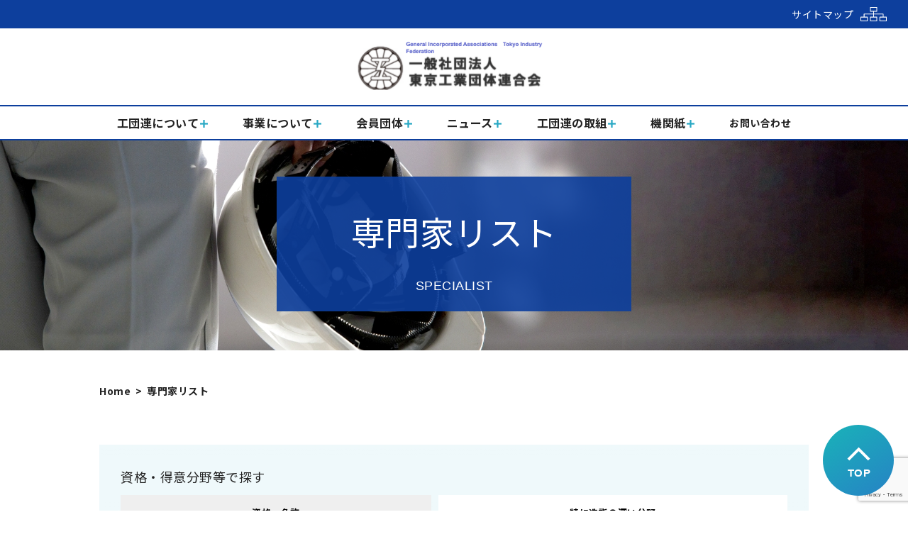

--- FILE ---
content_type: text/html; charset=UTF-8
request_url: https://tokyo-koudanren.or.jp/license/space-engineer/
body_size: 11444
content:
<!DOCTYPE html>
<html lang="ja">

<head>
    <meta charset="UTF-8">
    <meta name="viewport" content="width=device-width, initial-scale=1.0, minimum-scale=1.0">
    <title>Document</title>
    <link rel="stylesheet" href="https://tokyo-koudanren.or.jp/wp-content/themes/koudanren/styles/module/slick.css">
    <link rel="stylesheet" href="https://tokyo-koudanren.or.jp/wp-content/themes/koudanren/styles/module/slick-theme.css">
    <link rel="stylesheet" href="https://tokyo-koudanren.or.jp/wp-content/themes/koudanren/styles/style.css">
    <link href="https://fonts.googleapis.com/css2?family=Noto+Sans+JP:wght@300;400;500;700&family=Open+Sans:wght@300;400;500;700&display=swap" rel="stylesheet">
    
		<!-- All in One SEO 4.8.8 - aioseo.com -->
	<meta name="robots" content="max-image-preview:large" />
	<link rel="canonical" href="https://tokyo-koudanren.or.jp/license/space-engineer/" />
	<meta name="generator" content="All in One SEO (AIOSEO) 4.8.8" />
		<script type="application/ld+json" class="aioseo-schema">
			{"@context":"https:\/\/schema.org","@graph":[{"@type":"BreadcrumbList","@id":"https:\/\/tokyo-koudanren.or.jp\/license\/space-engineer\/#breadcrumblist","itemListElement":[{"@type":"ListItem","@id":"https:\/\/tokyo-koudanren.or.jp#listItem","position":1,"name":"\u30db\u30fc\u30e0","item":"https:\/\/tokyo-koudanren.or.jp","nextItem":{"@type":"ListItem","@id":"https:\/\/tokyo-koudanren.or.jp\/license\/space-engineer\/#listItem","name":"\u6280\u8853\u58eb(\u822a\u7a7a\u5b87\u5b99)"}},{"@type":"ListItem","@id":"https:\/\/tokyo-koudanren.or.jp\/license\/space-engineer\/#listItem","position":2,"name":"\u6280\u8853\u58eb(\u822a\u7a7a\u5b87\u5b99)","previousItem":{"@type":"ListItem","@id":"https:\/\/tokyo-koudanren.or.jp#listItem","name":"\u30db\u30fc\u30e0"}}]},{"@type":"CollectionPage","@id":"https:\/\/tokyo-koudanren.or.jp\/license\/space-engineer\/#collectionpage","url":"https:\/\/tokyo-koudanren.or.jp\/license\/space-engineer\/","name":"\u6280\u8853\u58eb(\u822a\u7a7a\u5b87\u5b99) - \u4e00\u822c\u793e\u56e3\u6cd5\u4eba\u6771\u4eac\u5de5\u696d\u56e3\u4f53\u9023\u5408\u4f1a","inLanguage":"ja","isPartOf":{"@id":"https:\/\/tokyo-koudanren.or.jp\/#website"},"breadcrumb":{"@id":"https:\/\/tokyo-koudanren.or.jp\/license\/space-engineer\/#breadcrumblist"}},{"@type":"Organization","@id":"https:\/\/tokyo-koudanren.or.jp\/#organization","name":"\u4e00\u822c\u793e\u56e3\u6cd5\u4eba\u6771\u4eac\u5de5\u696d\u56e3\u4f53\u9023\u5408\u4f1a","description":"\u4e00\u822c\u793e\u56e3\u6cd5\u4eba\u6771\u4eac\u5de5\u696d\u56e3\u4f53\u9023\u5408\u4f1a\u306e\u30db\u30fc\u30e0\u30da\u30fc\u30b8\u3067\u3059\u3002","url":"https:\/\/tokyo-koudanren.or.jp\/"},{"@type":"WebSite","@id":"https:\/\/tokyo-koudanren.or.jp\/#website","url":"https:\/\/tokyo-koudanren.or.jp\/","name":"\u4e00\u822c\u793e\u56e3\u6cd5\u4eba\u6771\u4eac\u5de5\u696d\u56e3\u4f53\u9023\u5408\u4f1a","description":"\u4e00\u822c\u793e\u56e3\u6cd5\u4eba\u6771\u4eac\u5de5\u696d\u56e3\u4f53\u9023\u5408\u4f1a\u306e\u30db\u30fc\u30e0\u30da\u30fc\u30b8\u3067\u3059\u3002","inLanguage":"ja","publisher":{"@id":"https:\/\/tokyo-koudanren.or.jp\/#organization"}}]}
		</script>
		<!-- All in One SEO -->

<link rel="alternate" type="application/rss+xml" title="一般社団法人東京工業団体連合会 &raquo; 技術士(航空宇宙) 資格・免許 のフィード" href="https://tokyo-koudanren.or.jp/license/space-engineer/feed/" />
<style id='wp-img-auto-sizes-contain-inline-css' type='text/css'>
img:is([sizes=auto i],[sizes^="auto," i]){contain-intrinsic-size:3000px 1500px}
/*# sourceURL=wp-img-auto-sizes-contain-inline-css */
</style>
<style id='wp-emoji-styles-inline-css' type='text/css'>

	img.wp-smiley, img.emoji {
		display: inline !important;
		border: none !important;
		box-shadow: none !important;
		height: 1em !important;
		width: 1em !important;
		margin: 0 0.07em !important;
		vertical-align: -0.1em !important;
		background: none !important;
		padding: 0 !important;
	}
/*# sourceURL=wp-emoji-styles-inline-css */
</style>
<style id='wp-block-library-inline-css' type='text/css'>
:root{--wp-block-synced-color:#7a00df;--wp-block-synced-color--rgb:122,0,223;--wp-bound-block-color:var(--wp-block-synced-color);--wp-editor-canvas-background:#ddd;--wp-admin-theme-color:#007cba;--wp-admin-theme-color--rgb:0,124,186;--wp-admin-theme-color-darker-10:#006ba1;--wp-admin-theme-color-darker-10--rgb:0,107,160.5;--wp-admin-theme-color-darker-20:#005a87;--wp-admin-theme-color-darker-20--rgb:0,90,135;--wp-admin-border-width-focus:2px}@media (min-resolution:192dpi){:root{--wp-admin-border-width-focus:1.5px}}.wp-element-button{cursor:pointer}:root .has-very-light-gray-background-color{background-color:#eee}:root .has-very-dark-gray-background-color{background-color:#313131}:root .has-very-light-gray-color{color:#eee}:root .has-very-dark-gray-color{color:#313131}:root .has-vivid-green-cyan-to-vivid-cyan-blue-gradient-background{background:linear-gradient(135deg,#00d084,#0693e3)}:root .has-purple-crush-gradient-background{background:linear-gradient(135deg,#34e2e4,#4721fb 50%,#ab1dfe)}:root .has-hazy-dawn-gradient-background{background:linear-gradient(135deg,#faaca8,#dad0ec)}:root .has-subdued-olive-gradient-background{background:linear-gradient(135deg,#fafae1,#67a671)}:root .has-atomic-cream-gradient-background{background:linear-gradient(135deg,#fdd79a,#004a59)}:root .has-nightshade-gradient-background{background:linear-gradient(135deg,#330968,#31cdcf)}:root .has-midnight-gradient-background{background:linear-gradient(135deg,#020381,#2874fc)}:root{--wp--preset--font-size--normal:16px;--wp--preset--font-size--huge:42px}.has-regular-font-size{font-size:1em}.has-larger-font-size{font-size:2.625em}.has-normal-font-size{font-size:var(--wp--preset--font-size--normal)}.has-huge-font-size{font-size:var(--wp--preset--font-size--huge)}.has-text-align-center{text-align:center}.has-text-align-left{text-align:left}.has-text-align-right{text-align:right}.has-fit-text{white-space:nowrap!important}#end-resizable-editor-section{display:none}.aligncenter{clear:both}.items-justified-left{justify-content:flex-start}.items-justified-center{justify-content:center}.items-justified-right{justify-content:flex-end}.items-justified-space-between{justify-content:space-between}.screen-reader-text{border:0;clip-path:inset(50%);height:1px;margin:-1px;overflow:hidden;padding:0;position:absolute;width:1px;word-wrap:normal!important}.screen-reader-text:focus{background-color:#ddd;clip-path:none;color:#444;display:block;font-size:1em;height:auto;left:5px;line-height:normal;padding:15px 23px 14px;text-decoration:none;top:5px;width:auto;z-index:100000}html :where(.has-border-color){border-style:solid}html :where([style*=border-top-color]){border-top-style:solid}html :where([style*=border-right-color]){border-right-style:solid}html :where([style*=border-bottom-color]){border-bottom-style:solid}html :where([style*=border-left-color]){border-left-style:solid}html :where([style*=border-width]){border-style:solid}html :where([style*=border-top-width]){border-top-style:solid}html :where([style*=border-right-width]){border-right-style:solid}html :where([style*=border-bottom-width]){border-bottom-style:solid}html :where([style*=border-left-width]){border-left-style:solid}html :where(img[class*=wp-image-]){height:auto;max-width:100%}:where(figure){margin:0 0 1em}html :where(.is-position-sticky){--wp-admin--admin-bar--position-offset:var(--wp-admin--admin-bar--height,0px)}@media screen and (max-width:600px){html :where(.is-position-sticky){--wp-admin--admin-bar--position-offset:0px}}

/*# sourceURL=wp-block-library-inline-css */
</style><style id='global-styles-inline-css' type='text/css'>
:root{--wp--preset--aspect-ratio--square: 1;--wp--preset--aspect-ratio--4-3: 4/3;--wp--preset--aspect-ratio--3-4: 3/4;--wp--preset--aspect-ratio--3-2: 3/2;--wp--preset--aspect-ratio--2-3: 2/3;--wp--preset--aspect-ratio--16-9: 16/9;--wp--preset--aspect-ratio--9-16: 9/16;--wp--preset--color--black: #000000;--wp--preset--color--cyan-bluish-gray: #abb8c3;--wp--preset--color--white: #ffffff;--wp--preset--color--pale-pink: #f78da7;--wp--preset--color--vivid-red: #cf2e2e;--wp--preset--color--luminous-vivid-orange: #ff6900;--wp--preset--color--luminous-vivid-amber: #fcb900;--wp--preset--color--light-green-cyan: #7bdcb5;--wp--preset--color--vivid-green-cyan: #00d084;--wp--preset--color--pale-cyan-blue: #8ed1fc;--wp--preset--color--vivid-cyan-blue: #0693e3;--wp--preset--color--vivid-purple: #9b51e0;--wp--preset--gradient--vivid-cyan-blue-to-vivid-purple: linear-gradient(135deg,rgb(6,147,227) 0%,rgb(155,81,224) 100%);--wp--preset--gradient--light-green-cyan-to-vivid-green-cyan: linear-gradient(135deg,rgb(122,220,180) 0%,rgb(0,208,130) 100%);--wp--preset--gradient--luminous-vivid-amber-to-luminous-vivid-orange: linear-gradient(135deg,rgb(252,185,0) 0%,rgb(255,105,0) 100%);--wp--preset--gradient--luminous-vivid-orange-to-vivid-red: linear-gradient(135deg,rgb(255,105,0) 0%,rgb(207,46,46) 100%);--wp--preset--gradient--very-light-gray-to-cyan-bluish-gray: linear-gradient(135deg,rgb(238,238,238) 0%,rgb(169,184,195) 100%);--wp--preset--gradient--cool-to-warm-spectrum: linear-gradient(135deg,rgb(74,234,220) 0%,rgb(151,120,209) 20%,rgb(207,42,186) 40%,rgb(238,44,130) 60%,rgb(251,105,98) 80%,rgb(254,248,76) 100%);--wp--preset--gradient--blush-light-purple: linear-gradient(135deg,rgb(255,206,236) 0%,rgb(152,150,240) 100%);--wp--preset--gradient--blush-bordeaux: linear-gradient(135deg,rgb(254,205,165) 0%,rgb(254,45,45) 50%,rgb(107,0,62) 100%);--wp--preset--gradient--luminous-dusk: linear-gradient(135deg,rgb(255,203,112) 0%,rgb(199,81,192) 50%,rgb(65,88,208) 100%);--wp--preset--gradient--pale-ocean: linear-gradient(135deg,rgb(255,245,203) 0%,rgb(182,227,212) 50%,rgb(51,167,181) 100%);--wp--preset--gradient--electric-grass: linear-gradient(135deg,rgb(202,248,128) 0%,rgb(113,206,126) 100%);--wp--preset--gradient--midnight: linear-gradient(135deg,rgb(2,3,129) 0%,rgb(40,116,252) 100%);--wp--preset--font-size--small: 13px;--wp--preset--font-size--medium: 20px;--wp--preset--font-size--large: 36px;--wp--preset--font-size--x-large: 42px;--wp--preset--spacing--20: 0.44rem;--wp--preset--spacing--30: 0.67rem;--wp--preset--spacing--40: 1rem;--wp--preset--spacing--50: 1.5rem;--wp--preset--spacing--60: 2.25rem;--wp--preset--spacing--70: 3.38rem;--wp--preset--spacing--80: 5.06rem;--wp--preset--shadow--natural: 6px 6px 9px rgba(0, 0, 0, 0.2);--wp--preset--shadow--deep: 12px 12px 50px rgba(0, 0, 0, 0.4);--wp--preset--shadow--sharp: 6px 6px 0px rgba(0, 0, 0, 0.2);--wp--preset--shadow--outlined: 6px 6px 0px -3px rgb(255, 255, 255), 6px 6px rgb(0, 0, 0);--wp--preset--shadow--crisp: 6px 6px 0px rgb(0, 0, 0);}:where(.is-layout-flex){gap: 0.5em;}:where(.is-layout-grid){gap: 0.5em;}body .is-layout-flex{display: flex;}.is-layout-flex{flex-wrap: wrap;align-items: center;}.is-layout-flex > :is(*, div){margin: 0;}body .is-layout-grid{display: grid;}.is-layout-grid > :is(*, div){margin: 0;}:where(.wp-block-columns.is-layout-flex){gap: 2em;}:where(.wp-block-columns.is-layout-grid){gap: 2em;}:where(.wp-block-post-template.is-layout-flex){gap: 1.25em;}:where(.wp-block-post-template.is-layout-grid){gap: 1.25em;}.has-black-color{color: var(--wp--preset--color--black) !important;}.has-cyan-bluish-gray-color{color: var(--wp--preset--color--cyan-bluish-gray) !important;}.has-white-color{color: var(--wp--preset--color--white) !important;}.has-pale-pink-color{color: var(--wp--preset--color--pale-pink) !important;}.has-vivid-red-color{color: var(--wp--preset--color--vivid-red) !important;}.has-luminous-vivid-orange-color{color: var(--wp--preset--color--luminous-vivid-orange) !important;}.has-luminous-vivid-amber-color{color: var(--wp--preset--color--luminous-vivid-amber) !important;}.has-light-green-cyan-color{color: var(--wp--preset--color--light-green-cyan) !important;}.has-vivid-green-cyan-color{color: var(--wp--preset--color--vivid-green-cyan) !important;}.has-pale-cyan-blue-color{color: var(--wp--preset--color--pale-cyan-blue) !important;}.has-vivid-cyan-blue-color{color: var(--wp--preset--color--vivid-cyan-blue) !important;}.has-vivid-purple-color{color: var(--wp--preset--color--vivid-purple) !important;}.has-black-background-color{background-color: var(--wp--preset--color--black) !important;}.has-cyan-bluish-gray-background-color{background-color: var(--wp--preset--color--cyan-bluish-gray) !important;}.has-white-background-color{background-color: var(--wp--preset--color--white) !important;}.has-pale-pink-background-color{background-color: var(--wp--preset--color--pale-pink) !important;}.has-vivid-red-background-color{background-color: var(--wp--preset--color--vivid-red) !important;}.has-luminous-vivid-orange-background-color{background-color: var(--wp--preset--color--luminous-vivid-orange) !important;}.has-luminous-vivid-amber-background-color{background-color: var(--wp--preset--color--luminous-vivid-amber) !important;}.has-light-green-cyan-background-color{background-color: var(--wp--preset--color--light-green-cyan) !important;}.has-vivid-green-cyan-background-color{background-color: var(--wp--preset--color--vivid-green-cyan) !important;}.has-pale-cyan-blue-background-color{background-color: var(--wp--preset--color--pale-cyan-blue) !important;}.has-vivid-cyan-blue-background-color{background-color: var(--wp--preset--color--vivid-cyan-blue) !important;}.has-vivid-purple-background-color{background-color: var(--wp--preset--color--vivid-purple) !important;}.has-black-border-color{border-color: var(--wp--preset--color--black) !important;}.has-cyan-bluish-gray-border-color{border-color: var(--wp--preset--color--cyan-bluish-gray) !important;}.has-white-border-color{border-color: var(--wp--preset--color--white) !important;}.has-pale-pink-border-color{border-color: var(--wp--preset--color--pale-pink) !important;}.has-vivid-red-border-color{border-color: var(--wp--preset--color--vivid-red) !important;}.has-luminous-vivid-orange-border-color{border-color: var(--wp--preset--color--luminous-vivid-orange) !important;}.has-luminous-vivid-amber-border-color{border-color: var(--wp--preset--color--luminous-vivid-amber) !important;}.has-light-green-cyan-border-color{border-color: var(--wp--preset--color--light-green-cyan) !important;}.has-vivid-green-cyan-border-color{border-color: var(--wp--preset--color--vivid-green-cyan) !important;}.has-pale-cyan-blue-border-color{border-color: var(--wp--preset--color--pale-cyan-blue) !important;}.has-vivid-cyan-blue-border-color{border-color: var(--wp--preset--color--vivid-cyan-blue) !important;}.has-vivid-purple-border-color{border-color: var(--wp--preset--color--vivid-purple) !important;}.has-vivid-cyan-blue-to-vivid-purple-gradient-background{background: var(--wp--preset--gradient--vivid-cyan-blue-to-vivid-purple) !important;}.has-light-green-cyan-to-vivid-green-cyan-gradient-background{background: var(--wp--preset--gradient--light-green-cyan-to-vivid-green-cyan) !important;}.has-luminous-vivid-amber-to-luminous-vivid-orange-gradient-background{background: var(--wp--preset--gradient--luminous-vivid-amber-to-luminous-vivid-orange) !important;}.has-luminous-vivid-orange-to-vivid-red-gradient-background{background: var(--wp--preset--gradient--luminous-vivid-orange-to-vivid-red) !important;}.has-very-light-gray-to-cyan-bluish-gray-gradient-background{background: var(--wp--preset--gradient--very-light-gray-to-cyan-bluish-gray) !important;}.has-cool-to-warm-spectrum-gradient-background{background: var(--wp--preset--gradient--cool-to-warm-spectrum) !important;}.has-blush-light-purple-gradient-background{background: var(--wp--preset--gradient--blush-light-purple) !important;}.has-blush-bordeaux-gradient-background{background: var(--wp--preset--gradient--blush-bordeaux) !important;}.has-luminous-dusk-gradient-background{background: var(--wp--preset--gradient--luminous-dusk) !important;}.has-pale-ocean-gradient-background{background: var(--wp--preset--gradient--pale-ocean) !important;}.has-electric-grass-gradient-background{background: var(--wp--preset--gradient--electric-grass) !important;}.has-midnight-gradient-background{background: var(--wp--preset--gradient--midnight) !important;}.has-small-font-size{font-size: var(--wp--preset--font-size--small) !important;}.has-medium-font-size{font-size: var(--wp--preset--font-size--medium) !important;}.has-large-font-size{font-size: var(--wp--preset--font-size--large) !important;}.has-x-large-font-size{font-size: var(--wp--preset--font-size--x-large) !important;}
/*# sourceURL=global-styles-inline-css */
</style>

<style id='classic-theme-styles-inline-css' type='text/css'>
/*! This file is auto-generated */
.wp-block-button__link{color:#fff;background-color:#32373c;border-radius:9999px;box-shadow:none;text-decoration:none;padding:calc(.667em + 2px) calc(1.333em + 2px);font-size:1.125em}.wp-block-file__button{background:#32373c;color:#fff;text-decoration:none}
/*# sourceURL=/wp-includes/css/classic-themes.min.css */
</style>
<link rel='stylesheet' id='contact-form-7-css' href='https://tokyo-koudanren.or.jp/wp-content/plugins/contact-form-7/includes/css/styles.css?ver=6.1.2' type='text/css' media='all' />
<link rel='stylesheet' id='dashicons-css' href='https://tokyo-koudanren.or.jp/wp-includes/css/dashicons.min.css?ver=6.9' type='text/css' media='all' />
<link rel='stylesheet' id='my-calendar-lists-css' href='https://tokyo-koudanren.or.jp/wp-content/plugins/my-calendar/css/list-presets.css?ver=3.6.15' type='text/css' media='all' />
<link rel='stylesheet' id='my-calendar-reset-css' href='https://tokyo-koudanren.or.jp/wp-content/plugins/my-calendar/css/reset.css?ver=3.6.15' type='text/css' media='all' />
<link rel='stylesheet' id='my-calendar-style-css' href='https://tokyo-koudanren.or.jp/wp-content/plugins/my-calendar/styles/twentytwentyone.css?ver=3.6.15-twentytwentyone-css' type='text/css' media='all' />
<style id='my-calendar-style-inline-css' type='text/css'>

/* Styles by My Calendar - Joe Dolson https://www.joedolson.com/ */

.mc-main, .mc-event, .my-calendar-modal, .my-calendar-modal-overlay, .mc-event-list {--primary-dark: #313233; --primary-light: #fff; --secondary-light: #fff; --secondary-dark: #000; --highlight-dark: #666; --highlight-light: #efefef; --close-button: #b32d2e; --search-highlight-bg: #f5e6ab; --navbar-background: transparent; --nav-button-bg: #fff; --nav-button-color: #313233; --nav-button-border: #313233; --nav-input-border: #313233; --nav-input-background: #fff; --nav-input-color: #313233; --grid-cell-border: #0000001f; --grid-header-border: #313233; --grid-header-color: #313233; --grid-weekend-color: #313233; --grid-header-bg: transparent; --grid-weekend-bg: transparent; --grid-cell-background: transparent; --current-day-border: #313233; --current-day-color: #313233; --current-day-bg: transparent; --date-has-events-bg: #313233; --date-has-events-color: #f6f7f7; --calendar-heading: clamp( 1.125rem, 24px, 2.5rem ); --event-title: clamp( 1.25rem, 24px, 2.5rem ); --grid-date: 16px; --grid-date-heading: clamp( .75rem, 16px, 1.5rem ); --modal-title: 1.5rem; --navigation-controls: clamp( .75rem, 16px, 1.5rem ); --card-heading: 1.125rem; --list-date: 1.25rem; --author-card: clamp( .75rem, 14px, 1.5rem); --single-event-title: clamp( 1.25rem, 24px, 2.5rem ); --mini-time-text: clamp( .75rem, 14px 1.25rem ); --list-event-date: 1.25rem; --list-event-title: 1.2rem; --grid-max-width: 1260px; --list-preset-border-color: #000000; --list-preset-stripe-background: rgba( 0,0,0,.04 ); --list-preset-date-badge-background: #000; --list-preset-date-badge-color: #fff; --list-preset-background: transparent; }
/*# sourceURL=my-calendar-style-inline-css */
</style>
<script type="text/javascript" src="https://tokyo-koudanren.or.jp/wp-content/themes/koudanren/js/jquery-2.1.4.min.js?ver=6.9" id="jquery-2.1.4.min.js-js"></script>
<script type="text/javascript" src="https://tokyo-koudanren.or.jp/wp-content/themes/koudanren/js/slick.min.js?ver=6.9" id="slick.min.js-js"></script>
<script type="text/javascript" src="https://tokyo-koudanren.or.jp/wp-content/themes/koudanren/js/footerFixed.js?ver=6.9" id="footerFixed.js-js"></script>
<script type="text/javascript" src="https://tokyo-koudanren.or.jp/wp-content/themes/koudanren/js/main.js?ver=6.9" id="main.js-js"></script>
<script type="text/javascript" src="https://tokyo-koudanren.or.jp/wp-includes/js/jquery/jquery.min.js?ver=3.7.1" id="jquery-core-js"></script>
<script type="text/javascript" src="https://tokyo-koudanren.or.jp/wp-includes/js/jquery/jquery-migrate.min.js?ver=3.4.1" id="jquery-migrate-js"></script>
<link rel="https://api.w.org/" href="https://tokyo-koudanren.or.jp/wp-json/" /><link rel="alternate" title="JSON" type="application/json" href="https://tokyo-koudanren.or.jp/wp-json/wp/v2/license/50" /><link rel="EditURI" type="application/rsd+xml" title="RSD" href="https://tokyo-koudanren.or.jp/xmlrpc.php?rsd" />
<meta name="generator" content="WordPress 6.9" />
		<style type="text/css" id="wp-custom-css">
			.l-style-num{
	list-style: auto;
	padding-left:30px;
}

.l-style-num li{
	list-style: auto;
}		</style>
		</head>

        <body class="page-template">
            <header class="header">
                <div class="header__inner">
                    <div class="header__inner__top">
                        <a href="https://tokyo-koudanren.or.jp/sitemap" class="header__inner__top__content">
                            <p>サイトマップ</p>
                            <img src="https://tokyo-koudanren.or.jp/wp-content/themes/koudanren/img/icon_header-sitemap.svg" alt="">
                        </a>
                    </div>
                    <div class="header__inner__logo">
                        <a href="https://tokyo-koudanren.or.jp/"><img src="https://tokyo-koudanren.or.jp/wp-content/themes/koudanren/img/logo.svg" alt=""></a>
                    </div>
                    <div class="header__inner__main">
                        <div class="header__inner__main__logo">
                            <a href="https://tokyo-koudanren.or.jp/">
                                <img src="https://tokyo-koudanren.or.jp/wp-content/themes/koudanren/img/logo.svg" alt="">
                            </a>
                        </div>
                        <a id="humbgr">
                            <div class="bars">
                                <span></span>
                                <span></span>
                                <span></span>
                            </div>
                        </a>
                        <div id="gnav">
                            <nav>
                                <ul id="gnav_list">
                                    <li class="list menu-dd pc-cont">
                                        <p class="menu_head">
                                            <a href="https://tokyo-koudanren.or.jp/about" class="category btn-link"><span class="category_name">工団連について</span></a>
                                        </p>
                                        <ul class="menu_inner">
                                            <div class="menu_inner__content content-narrow">
                                                <li><a href="https://tokyo-koudanren.or.jp/about/#message"><span><img src="https://tokyo-koudanren.or.jp/wp-content/themes/koudanren/img/accordion-icon.svg" alt=""></span> 会長挨拶</a></li>
                                                <li><a href="https://tokyo-koudanren.or.jp/about/#vision"><span><img src="https://tokyo-koudanren.or.jp/wp-content/themes/koudanren/img/accordion-icon.svg" alt=""></span> 理念・目標</a></li>
                                                <li><a href="https://tokyo-koudanren.or.jp/about/#development"><span><img src="https://tokyo-koudanren.or.jp/wp-content/themes/koudanren/img/accordion-icon.svg" alt=""></span> 概要・沿革</a></li>
                                                <li><a href="https://tokyo-koudanren.or.jp/about/#boardmember"><span><img src="https://tokyo-koudanren.or.jp/wp-content/themes/koudanren/img/accordion-icon.svg" alt=""></span> 役員名簿</a></li>
                                                <li><a href="https://tokyo-koudanren.or.jp/about/#bsheet"><span><img src="https://tokyo-koudanren.or.jp/wp-content/themes/koudanren/img/accordion-icon.svg" alt=""></span> 決算</a></li>
                                                <li><a href="https://tokyo-koudanren.or.jp/about/#location"><span><img src="https://tokyo-koudanren.or.jp/wp-content/themes/koudanren/img/accordion-icon.svg" alt=""></span> アクセス</a></li>
                                            </div>
                                        </ul>
                                    </li>
                                    <li class="list sp-cont">
                                        <p class="accordion_head">
                                            工団連について
                                            <!-- <span class="open-btn"><img src="https://tokyo-koudanren.or.jp/wp-content/themes/koudanren/img/btn_gnav-open.svg" alt=""></span>
                                    <span class="close-btn"><img src="https://tokyo-koudanren.or.jp/wp-content/themes/koudanren/img/btn_gnav-close.svg" alt=""></span> -->
                                        </p>
                                        <ul class="accordion_inner bg-lg">
                                            <div class="accordion_inner__content content-narrow">
                                                <li><a href="https://tokyo-koudanren.or.jp/about/#message"><span><img src="https://tokyo-koudanren.or.jp/wp-content/themes/koudanren/img/accordion-icon.svg" alt=""></span> 会長挨拶</a></li>
                                                <li><a href="https://tokyo-koudanren.or.jp/about/#vision"><span><img src="https://tokyo-koudanren.or.jp/wp-content/themes/koudanren/img/accordion-icon.svg" alt=""></span> 理念・目標</a></li>
                                                <li><a href="https://tokyo-koudanren.or.jp/about/#development"><span><img src="https://tokyo-koudanren.or.jp/wp-content/themes/koudanren/img/accordion-icon.svg" alt=""></span> 概要・沿革</a></li>
                                                <li><a href="https://tokyo-koudanren.or.jp/about/#boardmember"><span><img src="https://tokyo-koudanren.or.jp/wp-content/themes/koudanren/img/accordion-icon.svg" alt=""></span> 役員名簿</a></li>
                                                <li><a href="https://tokyo-koudanren.or.jp/about/#bsheet"><span><img src="https://tokyo-koudanren.or.jp/wp-content/themes/koudanren/img/accordion-icon.svg" alt=""></span> 決算</a></li>
                                                <li><a href="https://tokyo-koudanren.or.jp/about/#location"><span><img src="https://tokyo-koudanren.or.jp/wp-content/themes/koudanren/img/accordion-icon.svg" alt=""></span> アクセス</a></li>
                                            </div>
                                        </ul>
                                    </li>
                                    <li class="list menu-dd pc-cont">
                                        <p class="menu_head">
                                            <a href="https://tokyo-koudanren.or.jp/work" class="category btn-link"><span class="category_name">事業について</span></a>
                                        </p>
                                        <ul class="menu_inner">
                                            <div class="menu_inner__content">
                                                <li><a href="https://tokyo-koudanren.or.jp/work/monotsukuri"><span><img src="https://tokyo-koudanren.or.jp/wp-content/themes/koudanren/img/accordion-icon.svg" alt=""></span> ものづくり基盤技術強化支援事業</a></li>
                                                <li>
                                                    <a href="https://tokyo-koudanren.or.jp/work/hakensenmon"><span><img src="https://tokyo-koudanren.or.jp/wp-content/themes/koudanren/img/accordion-icon.svg" alt=""></span> 専門家派遣事業</a>
                                                    <ul class="hanging-menu-list">
                                                        <li class="hanging-menu-item"><a href="https://tokyo-koudanren.or.jp/expert">登録専門家リスト</a></li>
                                                        <li class="hanging-menu-item"><a href="https://tokyo-koudanren.or.jp/bosyu">登録専門家の募集・登録</a></li>
                                                    </ul>
                                                </li>
                                                <li><a href="https://tokyo-koudanren.or.jp/work/iraishiken"><span><img src="https://tokyo-koudanren.or.jp/wp-content/themes/koudanren/img/accordion-icon.svg" alt=""></span> 依頼試験等助成事業</a></li>
                                                <li><a href="https://tokyo-koudanren.or.jp/work/consultation"><span><img src="https://tokyo-koudanren.or.jp/wp-content/themes/koudanren/img/accordion-icon.svg" alt=""></span> 経営相談・支援事業</a></li>
                                                <!-- <li><a href="https://tokyo-koudanren.or.jp/work/support"><span><img src="https://tokyo-koudanren.or.jp/wp-content/themes/koudanren/img/accordion-icon.svg" alt=""></span> 補助事業</a></li> -->
                                                <li>
                                                    <a href="https://tokyo-koudanren.or.jp/magazine">
                                                        <span><img src="https://tokyo-koudanren.or.jp/wp-content/themes/koudanren/img/accordion-icon.svg" alt=""></span> 特別事業
                                                        <ul class="hanging-menu-list">
                                                            <li class="hanging-menu-item"><a href="https://tokyo-koudanren.or.jp/magazine/#cont01">機関紙</a></li>
                                                            <li class="hanging-menu-item"><a href="https://tokyo-koudanren.or.jp/magazine/#cont02">功績顕彰事業</a></li>
                                                            <li class="hanging-menu-item"><a href="https://tokyo-koudanren.or.jp/magazine/#cont03">共済事業</a></li>
                                                        </ul>
                                                    </a>
                                                </li>
                                            </div>
                                        </ul>
                                    </li>
                                    <li class="list sp-cont">
                                        <p class="accordion_head">
                                            <span>事業について</span>
                                        </p>
                                        <ul class="accordion_inner bg-lg">
                                            <div class="menu_inner__content">
                                                <li><a href="https://tokyo-koudanren.or.jp/work/monotsukuri"><span><img src="https://tokyo-koudanren.or.jp/wp-content/themes/koudanren/img/accordion-icon.svg" alt=""></span> ものづくり基盤技術強化支援事業</a></li>
                                                <li>
                                                    <a href="https://tokyo-koudanren.or.jp/work/hakensenmon"><span><img src="https://tokyo-koudanren.or.jp/wp-content/themes/koudanren/img/accordion-icon.svg" alt=""></span> 専門家派遣事業</a>
                                                    <ul class="hanging-menu-list">
                                                        <li class="hanging-menu-item"><a href="https://tokyo-koudanren.or.jp/expert">登録専門家リスト</a></li>
                                                        <li class="hanging-menu-item"><a href="https://tokyo-koudanren.or.jp/bosyu">登録専門家の募集・登録</a></li>
                                                    </ul>
                                                </li>
                                                <li><a href="https://tokyo-koudanren.or.jp/work/iraishiken"><span><img src="https://tokyo-koudanren.or.jp/wp-content/themes/koudanren/img/accordion-icon.svg" alt=""></span> 依頼試験等助成事業</a></li>
                                                <li><a href="https://tokyo-koudanren.or.jp/work/consultation"><span><img src="https://tokyo-koudanren.or.jp/wp-content/themes/koudanren/img/accordion-icon.svg" alt=""></span> 経営相談・支援事業</a></li>
                                                <!-- <li><a href="https://tokyo-koudanren.or.jp/work/support"><span><img src="https://tokyo-koudanren.or.jp/wp-content/themes/koudanren/img/accordion-icon.svg" alt=""></span> 補助事業</a></li> -->
                                                <li>
                                                    <a href="https://tokyo-koudanren.or.jp/magazine">
                                                        <span><img src="https://tokyo-koudanren.or.jp/wp-content/themes/koudanren/img/accordion-icon.svg" alt=""></span> 特別事業
                                                        <ul class="hanging-menu-list">
                                                            <li class="hanging-menu-item"><a href="https://tokyo-koudanren.or.jp/magazine/#cont01">機関紙</a></li>
                                                            <li class="hanging-menu-item"><a href="https://tokyo-koudanren.or.jp/magazine/#cont02">功績顕彰事業</a></li>
                                                            <li class="hanging-menu-item"><a href="https://tokyo-koudanren.or.jp/magazine/#cont03">共済事業</a></li>
                                                        </ul>
                                                    </a>
                                                </li>
                                            </div>
                                        </ul>
                                    </li>
                                    <li class="list menu-dd pc-cont">
                                        <p class="menu_head">
                                            <a href="https://tokyo-koudanren.or.jp/association" class="category btn-link"><span class="category_name">会員団体</span></a>
                                        </p>
                                        <ul class="menu_inner">
                                            <div class="menu_inner__content">
                                                <li><a href="https://tokyo-koudanren.or.jp/association/#page-association__officialmember"><span><img src="https://tokyo-koudanren.or.jp/wp-content/themes/koudanren/img/accordion-icon.svg" alt=""></span> 正会員</a></li>
                                                <li><a href="https://tokyo-koudanren.or.jp/association/#other-members"><span><img src="https://tokyo-koudanren.or.jp/wp-content/themes/koudanren/img/accordion-icon.svg" alt=""></span> 賛助会員</a></li>
                                                <li><a href="https://tokyo-koudanren.or.jp/association/#page-association__info"><span><img src="https://tokyo-koudanren.or.jp/wp-content/themes/koudanren/img/accordion-icon.svg" alt=""></span> ご加入案内</a></li>
                                            </div>
                                        </ul>
                                    </li>
                                    <li class="list sp-cont">
                                        <p class="accordion_head">会員団体</p>
                                        <ul class="accordion_inner bg-lg">
                                            <div class="accordion_inner__content">
                                                <li><a href="https://tokyo-koudanren.or.jp/association/#page-association__officialmember"><span><img src="https://tokyo-koudanren.or.jp/wp-content/themes/koudanren/img/accordion-icon.svg" alt=""></span> 正会員</a></li>
                                                <li><a href="https://tokyo-koudanren.or.jp/association/#other-members"><span><img src="https://tokyo-koudanren.or.jp/wp-content/themes/koudanren/img/accordion-icon.svg" alt=""></span> 賛助会員</a></li>
                                                <li><a href="https://tokyo-koudanren.or.jp/association/#page-association__info"><span><img src="https://tokyo-koudanren.or.jp/wp-content/themes/koudanren/img/accordion-icon.svg" alt=""></span> ご加入案内</a></li>
                                            </div>
                                        </ul>
                                    </li>
                                    <li class="list menu-dd pc-cont">
                                        <p class="menu_head">
                                            <a href="https://tokyo-koudanren.or.jp/news" class="category btn-link"><span class="category_name">ニュース</span></a>
                                        </p>
                                        <ul class="menu_inner">
                                            <div class="menu_inner__content">
                                                <li><a href="https://tokyo-koudanren.or.jp/news"><span><img src="https://tokyo-koudanren.or.jp/wp-content/themes/koudanren/img/accordion-icon.svg" alt=""></span> ニュース一覧</a></li>
                                                <li><a href="https://tokyo-koudanren.or.jp/category/info"><span><img src="https://tokyo-koudanren.or.jp/wp-content/themes/koudanren/img/accordion-icon.svg" alt=""></span> お知らせ</a></li>
                                                <li><a href="https://tokyo-koudanren.or.jp/category/event"><span><img src="https://tokyo-koudanren.or.jp/wp-content/themes/koudanren/img/accordion-icon.svg" alt=""></span> イベント・セミナー・研修</a></li>
                                                <li><a href="https://tokyo-koudanren.or.jp/category/aid"><span><img src="https://tokyo-koudanren.or.jp/wp-content/themes/koudanren/img/accordion-icon.svg" alt=""></span> 助成事業</a></li>
                                            </div>
                                        </ul>
                                    </li>
                                    <li class="list sp-cont">
                                        <p class="accordion_head">ニュース</p>
                                        <ul class="accordion_inner bg-lg">
                                            <div class="accordion_inner__content">
                                                <li><a href="https://tokyo-koudanren.or.jp/news"><span><img src="https://tokyo-koudanren.or.jp/wp-content/themes/koudanren/img/accordion-icon.svg" alt=""></span> ニュース一覧</a></li>
                                                <li><a href="https://tokyo-koudanren.or.jp/category/info"><span><img src="https://tokyo-koudanren.or.jp/wp-content/themes/koudanren/img/accordion-icon.svg" alt=""></span> お知らせ</a></li>
                                                <li><a href="https://tokyo-koudanren.or.jp/category/event"><span><img src="https://tokyo-koudanren.or.jp/wp-content/themes/koudanren/img/accordion-icon.svg" alt=""></span> イベント・セミナー・研修</a></li>
                                                <li><a href="https://tokyo-koudanren.or.jp/category/aid"><span><img src="https://tokyo-koudanren.or.jp/wp-content/themes/koudanren/img/accordion-icon.svg" alt=""></span> 助成事業</a></li>
                                            </div>
                                        </ul>
                                    </li>
                                    <li class="list menu-dd pc-cont">
                                        <p class="menu_head">
                                            <a href="https://tokyo-koudanren.or.jp/galary" class="category btn-link"><span class="category_name">工団連の取組</span></a>
                                        </p>
                                        <ul class="menu_inner">
                                            <div class="menu_inner__content">
                                                <li><a href="https://tokyo-koudanren.or.jp/schedule"><span><img src="https://tokyo-koudanren.or.jp/wp-content/themes/koudanren/img/accordion-icon.svg" alt=""></span> 活動スケジュール</a></li>
                                                <li><a href="https://tokyo-koudanren.or.jp/technology"><span><img src="https://tokyo-koudanren.or.jp/wp-content/themes/koudanren/img/accordion-icon.svg" alt=""></span> 技術相談コーナー</a></li>
                                                <li><a href="https://tokyo-koudanren.or.jp/galary"><span><img src="https://tokyo-koudanren.or.jp/wp-content/themes/koudanren/img/accordion-icon.svg" alt=""></span> 工団連の取り組み</a></li>
                                            </div>
                                        </ul>
                                    </li>
                                    <li class="list sp-cont">
                                        <p class="accordion_head">工団連の取組</p>
                                        <ul class="accordion_inner bg-lg">
                                            <div class="accordion_inner__content">
                                                <li><a href="https://tokyo-koudanren.or.jp/schedule"><span><img src="https://tokyo-koudanren.or.jp/wp-content/themes/koudanren/img/accordion-icon.svg" alt=""></span> 活動スケジュール</a></li>
                                                <li><a href="https://tokyo-koudanren.or.jp/technology"><span><img src="https://tokyo-koudanren.or.jp/wp-content/themes/koudanren/img/accordion-icon.svg" alt=""></span> 技術相談コーナー</a></li>
                                                <li><a href="https://tokyo-koudanren.or.jp/galary"><span><img src="https://tokyo-koudanren.or.jp/wp-content/themes/koudanren/img/accordion-icon.svg" alt=""></span> 工団連の取り組み</a></li>
                                            </div>
                                        </ul>
                                    </li>
                                    <!--
                                ---------------------
                                 機関紙
                                ---------------------
                                -->
                                                                        <li class="list menu-dd pc-cont">
                                        <p class="menu_head">
                                            <a href="https://tokyo-koudanren.or.jp/magazine/#cont01" class="category btn-link"><span class="category_name">機関紙</span></a>
                                        </p>
                                        <ul class="menu_inner">
                                            <div class="menu_inner__content">
                                                <li><a href="https://tokyo-koudanren.or.jp/wp-content/uploads/2026/01/R80107.pdf" target="_blank"><span><img src="https://tokyo-koudanren.or.jp/wp-content/themes/koudanren/img/accordion-icon.svg" alt=""></span> 最新刊</a></li>
                                                <li><a href="https://tokyo-koudanren.or.jp/magazine/#cont01"><span><img src="https://tokyo-koudanren.or.jp/wp-content/themes/koudanren/img/accordion-icon.svg" alt=""></span> バックナンバー</a></li>
                                            </div>
                                        </ul>
                                    </li>
                                    <li class="list sp-cont">
                                        <p class="accordion_head">機関紙</p>
                                        <ul class="accordion_inner bg-lg">
                                            <div class="accordion_inner__content">
                                                <li><a href="https://tokyo-koudanren.or.jp/wp-content/uploads/2026/01/R80107.pdf" target="_blank"><span><img src="https://tokyo-koudanren.or.jp/wp-content/themes/koudanren/img/accordion-icon.svg" alt=""></span> 最新刊</a></li>
                                                <li><a href="https://tokyo-koudanren.or.jp/magazine"><span><img src="https://tokyo-koudanren.or.jp/wp-content/themes/koudanren/img/accordion-icon.svg" alt=""></span> バックナンバー</a></li>
                                            </div>
                                        </ul>
                                    </li>
                                    <li class="list sp-cont">
                                        <a class="category" href="/about/#location">
                                            <span class="category_name">アクセス</span>
                                        </a>
                                    </li>
                                    <li class="list">
                                        <a class="category btn-link" href="https://tokyo-koudanren.or.jp/mail">
                                            <span class="category_name">お問い合わせ</span>
                                        </a>
                                    </li>
                                </ul>
                                <div class="gnav_other sp-cont">
                                    <div class="gnav_other__btn"><a href="https://tokyo-koudanren.or.jp/schedule"><img src="https://tokyo-koudanren.or.jp/wp-content/themes/koudanren/img/sp-top-menu01.svg" alt=""></a></div>
                                    <div class="gnav_other__btn"><a href="https://tokyo-koudanren.or.jp/technology"><img src="https://tokyo-koudanren.or.jp/wp-content/themes/koudanren/img/sp-top-menu02.svg" alt=""></a></div>
                                    <div class="gnav_other__btn"><a href="https://tokyo-koudanren.or.jp/galary"><img src="https://tokyo-koudanren.or.jp/wp-content/themes/koudanren/img/sp-top-menu03.svg" alt=""></a></div>
                                </div>
                            </nav>
                        </div>
                    </div>
                </div>
            </header>

            <div class="page-head page-head-expert">
        <div class="page-head__text">
            <h2>
                専門家リスト
                <span class="f-robot">SPECIALIST</span>
            </h2>
        </div>
    </div>
    <main class="archive-expert">
        <div class="page_wrap">
            <div class="breadcrumbs">
                <ul>
                    <li><a href="https://tokyo-koudanren.or.jp/">Home</a></li>
                    <li>専門家リスト</li>
                </ul>
            </div>
            <section class="archive-expert__container">
                <div class="archive-expert__search bg-lg">
                    <div class="archive-expert__search__category">
                        <p class="search-form__head">資格・得意分野等で探す</p>
                        <div class="archive-expert__search__category__wrap">
                            <div class="archive-expert__search__category__wrap__tab-group">
                                <div class="archive-expert__search__category__wrap__tab-group__tab tab01 is-active">資格・免許</div>
                                <div class="archive-expert__search__category__wrap__tab-group__tab tab02">特に造詣の深い分野</div>
                            </div>
                            <div class="archive-expert__search__category__wrap__panel-group">
                                <ul class="archive-expert__search__category__wrap__panel-group__panel is-show">
                                                                                                                <li><a href="https://tokyo-koudanren.or.jp/license/no-license/">-</a></li>
                                                                            <li><a href="https://tokyo-koudanren.or.jp/license/iso01-3/">ISO014001(主任審査員)</a></li>
                                                                            <li><a href="https://tokyo-koudanren.or.jp/license/iso01-2/">ISO014001(審査員補)</a></li>
                                                                            <li><a href="https://tokyo-koudanren.or.jp/license/iso02/">ISO09001</a></li>
                                                                            <li><a href="https://tokyo-koudanren.or.jp/license/iso02-3/">ISO09001(主任審査員)</a></li>
                                                                            <li><a href="https://tokyo-koudanren.or.jp/license/iso02-1/">ISO09001(審査員補)</a></li>
                                                                            <li><a href="https://tokyo-koudanren.or.jp/license/iso01/">ISO14001</a></li>
                                                                            <li><a href="https://tokyo-koudanren.or.jp/license/itcoordinator/">ITコーディネーター</a></li>
                                                                            <li><a href="https://tokyo-koudanren.or.jp/license/other/">その他</a></li>
                                                                            <li><a href="https://tokyo-koudanren.or.jp/license/smec/">中小企業診断士</a></li>
                                                                            <li><a href="https://tokyo-koudanren.or.jp/license/certified-accountant/">公認会計士</a></li>
                                                                            <li><a href="https://tokyo-koudanren.or.jp/license/cpa/">弁理士</a></li>
                                                                            <li><a href="https://tokyo-koudanren.or.jp/license/cpa-2/">弁理士(特定侵害訴訟代理業務付記)</a></li>
                                                                            <li><a href="https://tokyo-koudanren.or.jp/license/lawyer/">弁護士</a></li>
                                                                            <li><a href="https://tokyo-koudanren.or.jp/license/chemical-engineer/">技術士(化学部門)</a></li>
                                                                            <li><a href="https://tokyo-koudanren.or.jp/license/info-engineer/">技術士(情報工学)</a></li>
                                                                            <li><a href="https://tokyo-koudanren.or.jp/license/machine-engineer/">技術士(機械)</a></li>
                                                                            <li><a href="https://tokyo-koudanren.or.jp/license/biotechnology-engineer/">技術士(生物工学)</a></li>
                                                                            <li><a href="https://tokyo-koudanren.or.jp/license/management-engineering/">技術士(経営工学)</a></li>
                                                                            <li><a href="https://tokyo-koudanren.or.jp/license/total-engineer/">技術士(総合技術監理)</a></li>
                                                                            <li><a href="https://tokyo-koudanren.or.jp/license/space-engineer/">技術士(航空宇宙)</a></li>
                                                                            <li><a href="https://tokyo-koudanren.or.jp/license/%e6%8a%80%e8%a1%93%e5%a3%ab%e8%be%b2%e6%a5%ad%e9%83%a8%e9%96%80/">技術士(農業部門)</a></li>
                                                                            <li><a href="https://tokyo-koudanren.or.jp/license/electronic-engineer/">技術士(電気電子)</a></li>
                                                                            <li><a href="https://tokyo-koudanren.or.jp/license/lssa/">社会保険労務士</a></li>
                                                                            <li><a href="https://tokyo-koudanren.or.jp/license/issa-2/">社会保険労務士（特定社会保険労務士付記）</a></li>
                                                                            <li><a href="https://tokyo-koudanren.or.jp/license/tax-accountant/">税理士</a></li>
                                                                                                 
                                </ul>
                                <ul class="archive-expert__search__category__wrap__panel-group__panel">
                                                                                                                <li><a href="https://tokyo-koudanren.or.jp/strength/bcp/">BCP・危機管理</a></li>
                                                                            <li><a href="https://tokyo-koudanren.or.jp/strength/iso-standard/">ISO・標準化</a></li>
                                                                            <li><a href="https://tokyo-koudanren.or.jp/strength/ituse/">IT活用</a></li>
                                                                            <li><a href="https://tokyo-koudanren.or.jp/strength/ma/">M&amp;A・事業承継</a></li>
                                                                            <li><a href="https://tokyo-koudanren.or.jp/strength/other-iso/">その他(ISO認証取得)</a></li>
                                                                            <li><a href="https://tokyo-koudanren.or.jp/strength/other-brand/">その他(ブランド開発)</a></li>
                                                                            <li><a href="https://tokyo-koudanren.or.jp/strength/%e3%81%9d%e3%81%ae%e4%bb%96%e3%83%97%e3%83%a9%e3%82%a4%e3%83%90%e3%82%b7%e3%83%bc%e3%83%9e%e3%83%bc%e3%82%af%e5%8f%96%e5%be%97%e6%9b%b4%e6%96%b0%e3%82%b3%e3%83%b3%e3%82%b5%e3%83%ab%e3%83%86/">その他(プライバシーマーク取得(更新)コンサルティング)</a></li>
                                                                            <li><a href="https://tokyo-koudanren.or.jp/strength/other-info/">その他(情報セキュリティ)</a></li>
                                                                            <li><a href="https://tokyo-koudanren.or.jp/strength/other-technic-tradition/">その他(技術・技能伝承)</a></li>
                                                                            <li><a href="https://tokyo-koudanren.or.jp/strength/other-global/">その他(海外展開支援)</a></li>
                                                                            <li><a href="https://tokyo-koudanren.or.jp/strength/other-logistics/">その他(物流合理化)</a></li>
                                                                            <li><a href="https://tokyo-koudanren.or.jp/strength/other-retirement-benefits/">その他(退職給付制度)</a></li>
                                                                            <li><a href="https://tokyo-koudanren.or.jp/strength/other-save-energy/">その他(電力コスト削減・省エネ)</a></li>
                                                                            <li><a href="https://tokyo-koudanren.or.jp/strength/%e3%83%96%e3%83%a9%e3%83%b3%e3%83%87%e3%82%a3%e3%83%b3%e3%82%b0/">ブランディング</a></li>
                                                                            <li><a href="https://tokyo-koudanren.or.jp/strength/liquidation/">事業再生・清算</a></li>
                                                                            <li><a href="https://tokyo-koudanren.or.jp/strength/subsidy/">助成金</a></li>
                                                                            <li><a href="https://tokyo-koudanren.or.jp/strength/osah/">労働安全衛生</a></li>
                                                                            <li><a href="https://tokyo-koudanren.or.jp/strength/mental/">労務管理・メンタルヘルス</a></li>
                                                                            <li><a href="https://tokyo-koudanren.or.jp/strength/recruit/">採用・人材育成</a></li>
                                                                            <li><a href="https://tokyo-koudanren.or.jp/strength/product/">新技術・新製品</a></li>
                                                                            <li><a href="https://tokyo-koudanren.or.jp/strength/new-products/">新製品戦略</a></li>
                                                                            <li><a href="https://tokyo-koudanren.or.jp/strength/logistics/">物流</a></li>
                                                                            <li><a href="https://tokyo-koudanren.or.jp/strength/save-energy/">環境対策・省エネ</a></li>
                                                                            <li><a href="https://tokyo-koudanren.or.jp/strength/production/">生産管理・IE</a></li>
                                                                            <li><a href="https://tokyo-koudanren.or.jp/strength/%e7%94%a3%e5%ad%a6%e9%80%a3%e6%90%ba%e3%83%bb%e6%a5%ad%e5%8b%99%e6%8f%90%e6%90%ba/">産学連携・業務提携</a></li>
                                                                            <li><a href="https://tokyo-koudanren.or.jp/strength/%e7%9f%a5%e7%9a%84%e8%b2%a1%e7%94%a3/">知的財産</a></li>
                                                                            <li><a href="https://tokyo-koudanren.or.jp/strength/organization/">組織活性化</a></li>
                                                                            <li><a href="https://tokyo-koudanren.or.jp/strength/management/">経営革新・新事業計画</a></li>
                                                                            <li><a href="https://tokyo-koudanren.or.jp/strength/%e8%a3%9c%e5%8a%a9%e9%87%91%e7%94%b3%e8%ab%8b%e3%83%bbjica%e5%8a%a9%e6%88%90%e9%87%91%e3%81%ae%e6%b5%b7%e5%a4%96%e9%80%b2%e5%87%ba%e6%94%af%e6%8f%b4/">補助金申請・JICA助成金の海外進出支援</a></li>
                                                                            <li><a href="https://tokyo-koudanren.or.jp/strength/improve/">製造技術・工程改善</a></li>
                                                                            <li><a href="https://tokyo-koudanren.or.jp/strength/finance-health/">財務健全化</a></li>
                                                                            <li><a href="https://tokyo-koudanren.or.jp/strength/marketing/">販路開拓</a></li>
                                                                            <li><a href="https://tokyo-koudanren.or.jp/strength/wage/">賃金制度・評価</a></li>
                                                                            <li><a href="https://tokyo-koudanren.or.jp/strength/finance/">資金調達</a></li>
                                                                                                 
                                </ul>
                            </div>
                        </div>
                    </div>
                    <p class="search-form__head">氏名で検索する</p>
        <form role="search" method="get" id="searchform" class="searchform" action="https://tokyo-koudanren.or.jp/expert/">
          <div>
            <input type="text" value="" name="s" id="s" />
            <input type="hidden" name="post_type" value="expert">
            <input type="submit" id="searchsubmit" value="検索" />
          </div>
        </form>                </div>
                <h3 class="archive-expert__sec__title">専門家リスト</h3>
                <ul class="archive-expert__container__expert-list">
                                                                    <!-- the loop -->
                                        <li class="archive-expert__container__expert-list__item">
                        <a href="https://tokyo-koudanren.or.jp/expert/%e6%b7%b1%e6%be%a4%e6%bd%94/">
                            <div class="archive-expert__container__expert-list__item__name">深澤 潔</div>
                            <div class="archive-expert__container__expert-list__item__contents">
                                <ul class="archive-expert__container__expert-list__item__contents__category">
                                <li class="cpa">弁理士</li><li class="space-engineer">技術士(航空宇宙)</li>                                </ul>
                                <div class="archive-expert__container__expert-list__item__contents__strength">
                                    <div class="archive-expert__container__expert-list__item__contents__strength__label"><span>特に造詣の深い分野</span></div>
                                    <ul class="archive-expert__container__expert-list__item__contents__strength__list">
                                    <li>M&amp;A・事業承継</li><li>新技術・新製品</li><li>知的財産</li>                                    
                                    </ul>
                                </div>
                            </div>
                        </a>
                    </li>
                                         
                                    </ul>
                    <ul class="page_navi">
	<li class="current"><span>1</span></li>
</ul>
                    
            </section>
        </div>
    </main>
    <footer id="footer">
        <div class="f-inner">
            <div class="f-inner__top">
                <div class="f-inner__top__container">
                    <div class="f-inner__top__container__left">
                        <a class="f-inner__top__container__left__logo" href="https://tokyo-koudanren.or.jp/"><img src="https://tokyo-koudanren.or.jp/wp-content/themes/koudanren/img/logo.svg" alt=""></a>
                        <div class="f-inner__top__container__left__info">
                            <p>
                                〒104-0061　<br>
                                東京都中央区銀座2-10-18　東京都中小企業会館5階                            
                            </p>
                            <p>営業時間：9:00~17:00</p>
                        </div>
                    </div>
                    <div class="f-inner__top__container__contact">
                        <a href="https://tokyo-koudanren.or.jp/mail">お問い合わせ</a>
                    </div>
                </div>
            </div>
            <div class="f-inner__bottom">
                <div class="f-inner__bottom__container">
                    <div class="f-inner__bottom__container__menu">
                        <div class="f-inner__bottom__container__menu__head">工団連について</div>
                        <ul class="f-inner__bottom__container__menu__list">
                            <li><a href="https://tokyo-koudanren.or.jp/about/#message">・ 会長挨拶</a></li>
                            <li><a href="https://tokyo-koudanren.or.jp/about/#vision">・ 理念・目標</a></li>
                            <li><a href="https://tokyo-koudanren.or.jp/about/#development">・ 概要・沿革</a></li>
                            <li><a href="https://tokyo-koudanren.or.jp/about/#boardmember">・ 役員名簿</a></li>
                            <li><a href="https://tokyo-koudanren.or.jp/about/#bsheet">・ 決算</a></li>
                            <li><a href="https://tokyo-koudanren.or.jp/about/#location">・ アクセス</a></li>
                        </ul>
                    </div>
                    <div class="f-inner__bottom__container__menu">
                        <div class="f-inner__bottom__container__menu__head">事業について</div>
                        <ul class="f-inner__bottom__container__menu__list">
                            <li><a href="https://tokyo-koudanren.or.jp/work/monotsukuri">・ ものづくり基盤技術強化支援事業</a></li>
                            <li><a href="https://tokyo-koudanren.or.jp/work/hakensenmon">・ 専門家派遣事業</a></li>
                            <li><a href="https://tokyo-koudanren.or.jp/work/iraishiken">・ 依頼試験等助成事業</a></li>
                            <li><a href="https://tokyo-koudanren.or.jp/work/consultation">・ 経営相談・支援事業</a></li>
                            <!-- <li><a href="https://tokyo-koudanren.or.jp/work/support">・ 補助事業</a></li> -->
                            <li><a href="https://tokyo-koudanren.or.jp/magazine">・ 特別事業</a></li>
                        </ul>
                    </div>
                    <div class="f-inner__bottom__container__menu">
                        <div class="f-inner__bottom__container__menu__head">会員団体</div>
                        <ul class="f-inner__bottom__container__menu__list">
                            <li><a href="https://tokyo-koudanren.or.jp/association/#page-association__officialmember">・ 正会員</a></li>
                            <li><a href="https://tokyo-koudanren.or.jp/association/#other-members">・ 賛助会員</a></li>
                            <li><a href="https://tokyo-koudanren.or.jp/association/#page-association__info">・ ご加入案内</a></li>
                        </ul>
                    </div>
                    <ul class="f-inner__bottom__container__mainmenu">
                        <li><a href="https://tokyo-koudanren.or.jp/related">関連団体リンク</a></li>
                        <li><a href="https://tokyo-koudanren.or.jp/bosyu">登録専門家の募集・登録</a></li>
                        <li><a href="https://tokyo-koudanren.or.jp/privacy">個人情報保護方針</a></li>
                        <li><a href="https://tokyo-koudanren.or.jp/sitemap">サイトマップ</a></li>
                    </ul>
                </div>
            </div>
        </div>
        <div class="copyrights">© 2012-2021一般社団法人東京工業団体連合会 All Rights Reserved.</div>
        <p id="page-top"><a href="#"><img src="https://tokyo-koudanren.or.jp/wp-content/themes/koudanren/img/btn-pagetop.svg" alt=""></a></p>
    </footer>
    <script type="speculationrules">
{"prefetch":[{"source":"document","where":{"and":[{"href_matches":"/*"},{"not":{"href_matches":["/wp-*.php","/wp-admin/*","/wp-content/uploads/*","/wp-content/*","/wp-content/plugins/*","/wp-content/themes/koudanren/*","/*\\?(.+)"]}},{"not":{"selector_matches":"a[rel~=\"nofollow\"]"}},{"not":{"selector_matches":".no-prefetch, .no-prefetch a"}}]},"eagerness":"conservative"}]}
</script>
<script type="text/javascript" src="https://tokyo-koudanren.or.jp/wp-includes/js/dist/hooks.min.js?ver=dd5603f07f9220ed27f1" id="wp-hooks-js"></script>
<script type="text/javascript" src="https://tokyo-koudanren.or.jp/wp-includes/js/dist/i18n.min.js?ver=c26c3dc7bed366793375" id="wp-i18n-js"></script>
<script type="text/javascript" id="wp-i18n-js-after">
/* <![CDATA[ */
wp.i18n.setLocaleData( { 'text direction\u0004ltr': [ 'ltr' ] } );
//# sourceURL=wp-i18n-js-after
/* ]]> */
</script>
<script type="text/javascript" src="https://tokyo-koudanren.or.jp/wp-content/plugins/contact-form-7/includes/swv/js/index.js?ver=6.1.2" id="swv-js"></script>
<script type="text/javascript" id="contact-form-7-js-translations">
/* <![CDATA[ */
( function( domain, translations ) {
	var localeData = translations.locale_data[ domain ] || translations.locale_data.messages;
	localeData[""].domain = domain;
	wp.i18n.setLocaleData( localeData, domain );
} )( "contact-form-7", {"translation-revision-date":"2025-09-30 07:44:19+0000","generator":"GlotPress\/4.0.1","domain":"messages","locale_data":{"messages":{"":{"domain":"messages","plural-forms":"nplurals=1; plural=0;","lang":"ja_JP"},"This contact form is placed in the wrong place.":["\u3053\u306e\u30b3\u30f3\u30bf\u30af\u30c8\u30d5\u30a9\u30fc\u30e0\u306f\u9593\u9055\u3063\u305f\u4f4d\u7f6e\u306b\u7f6e\u304b\u308c\u3066\u3044\u307e\u3059\u3002"],"Error:":["\u30a8\u30e9\u30fc:"]}},"comment":{"reference":"includes\/js\/index.js"}} );
//# sourceURL=contact-form-7-js-translations
/* ]]> */
</script>
<script type="text/javascript" id="contact-form-7-js-before">
/* <![CDATA[ */
var wpcf7 = {
    "api": {
        "root": "https:\/\/tokyo-koudanren.or.jp\/wp-json\/",
        "namespace": "contact-form-7\/v1"
    }
};
//# sourceURL=contact-form-7-js-before
/* ]]> */
</script>
<script type="text/javascript" src="https://tokyo-koudanren.or.jp/wp-content/plugins/contact-form-7/includes/js/index.js?ver=6.1.2" id="contact-form-7-js"></script>
<script type="text/javascript" src="https://www.google.com/recaptcha/api.js?render=6LfoM08qAAAAAM5o9UyBVZspx6-QA_AkFbQ0IswL&amp;ver=3.0" id="google-recaptcha-js"></script>
<script type="text/javascript" src="https://tokyo-koudanren.or.jp/wp-includes/js/dist/vendor/wp-polyfill.min.js?ver=3.15.0" id="wp-polyfill-js"></script>
<script type="text/javascript" id="wpcf7-recaptcha-js-before">
/* <![CDATA[ */
var wpcf7_recaptcha = {
    "sitekey": "6LfoM08qAAAAAM5o9UyBVZspx6-QA_AkFbQ0IswL",
    "actions": {
        "homepage": "homepage",
        "contactform": "contactform"
    }
};
//# sourceURL=wpcf7-recaptcha-js-before
/* ]]> */
</script>
<script type="text/javascript" src="https://tokyo-koudanren.or.jp/wp-content/plugins/contact-form-7/modules/recaptcha/index.js?ver=6.1.2" id="wpcf7-recaptcha-js"></script>
<script type="text/javascript" src="https://tokyo-koudanren.or.jp/wp-includes/js/dist/dom-ready.min.js?ver=f77871ff7694fffea381" id="wp-dom-ready-js"></script>
<script type="text/javascript" id="wp-a11y-js-translations">
/* <![CDATA[ */
( function( domain, translations ) {
	var localeData = translations.locale_data[ domain ] || translations.locale_data.messages;
	localeData[""].domain = domain;
	wp.i18n.setLocaleData( localeData, domain );
} )( "default", {"translation-revision-date":"2025-11-28 11:59:02+0000","generator":"GlotPress\/4.0.3","domain":"messages","locale_data":{"messages":{"":{"domain":"messages","plural-forms":"nplurals=1; plural=0;","lang":"ja_JP"},"Notifications":["\u901a\u77e5"]}},"comment":{"reference":"wp-includes\/js\/dist\/a11y.js"}} );
//# sourceURL=wp-a11y-js-translations
/* ]]> */
</script>
<script type="text/javascript" src="https://tokyo-koudanren.or.jp/wp-includes/js/dist/a11y.min.js?ver=cb460b4676c94bd228ed" id="wp-a11y-js"></script>
<script type="text/javascript" id="mc.mcjs-js-extra">
/* <![CDATA[ */
var my_calendar = {"grid":"","list":"modal","mini":"modal","ajax":"true","links":"false","newWindow":"\u65b0\u898f\u30bf\u30d6","subscribe":"\u8cfc\u8aad","export":"\u30a8\u30af\u30b9\u30dd\u30fc\u30c8","action":"mcjs_action","security":"ffc05c575a","ajaxurl":"https://tokyo-koudanren.or.jp/wp-admin/admin-ajax.php"};
//# sourceURL=mc.mcjs-js-extra
/* ]]> */
</script>
<script type="text/javascript" src="https://tokyo-koudanren.or.jp/wp-content/plugins/my-calendar/js/mcjs.min.js?ver=3.6.15" id="mc.mcjs-js"></script>
<script type="text/javascript" id="mc-modal-js-extra">
/* <![CDATA[ */
var mcm = {"context":""};
//# sourceURL=mc-modal-js-extra
/* ]]> */
</script>
<script type="text/javascript" src="https://tokyo-koudanren.or.jp/wp-content/plugins/my-calendar/js/modal/accessible-modal-window-aria.min.js?ver=3.6.15" id="mc-modal-js"></script>
<script id="wp-emoji-settings" type="application/json">
{"baseUrl":"https://s.w.org/images/core/emoji/17.0.2/72x72/","ext":".png","svgUrl":"https://s.w.org/images/core/emoji/17.0.2/svg/","svgExt":".svg","source":{"concatemoji":"https://tokyo-koudanren.or.jp/wp-includes/js/wp-emoji-release.min.js?ver=6.9"}}
</script>
<script type="module">
/* <![CDATA[ */
/*! This file is auto-generated */
const a=JSON.parse(document.getElementById("wp-emoji-settings").textContent),o=(window._wpemojiSettings=a,"wpEmojiSettingsSupports"),s=["flag","emoji"];function i(e){try{var t={supportTests:e,timestamp:(new Date).valueOf()};sessionStorage.setItem(o,JSON.stringify(t))}catch(e){}}function c(e,t,n){e.clearRect(0,0,e.canvas.width,e.canvas.height),e.fillText(t,0,0);t=new Uint32Array(e.getImageData(0,0,e.canvas.width,e.canvas.height).data);e.clearRect(0,0,e.canvas.width,e.canvas.height),e.fillText(n,0,0);const a=new Uint32Array(e.getImageData(0,0,e.canvas.width,e.canvas.height).data);return t.every((e,t)=>e===a[t])}function p(e,t){e.clearRect(0,0,e.canvas.width,e.canvas.height),e.fillText(t,0,0);var n=e.getImageData(16,16,1,1);for(let e=0;e<n.data.length;e++)if(0!==n.data[e])return!1;return!0}function u(e,t,n,a){switch(t){case"flag":return n(e,"\ud83c\udff3\ufe0f\u200d\u26a7\ufe0f","\ud83c\udff3\ufe0f\u200b\u26a7\ufe0f")?!1:!n(e,"\ud83c\udde8\ud83c\uddf6","\ud83c\udde8\u200b\ud83c\uddf6")&&!n(e,"\ud83c\udff4\udb40\udc67\udb40\udc62\udb40\udc65\udb40\udc6e\udb40\udc67\udb40\udc7f","\ud83c\udff4\u200b\udb40\udc67\u200b\udb40\udc62\u200b\udb40\udc65\u200b\udb40\udc6e\u200b\udb40\udc67\u200b\udb40\udc7f");case"emoji":return!a(e,"\ud83e\u1fac8")}return!1}function f(e,t,n,a){let r;const o=(r="undefined"!=typeof WorkerGlobalScope&&self instanceof WorkerGlobalScope?new OffscreenCanvas(300,150):document.createElement("canvas")).getContext("2d",{willReadFrequently:!0}),s=(o.textBaseline="top",o.font="600 32px Arial",{});return e.forEach(e=>{s[e]=t(o,e,n,a)}),s}function r(e){var t=document.createElement("script");t.src=e,t.defer=!0,document.head.appendChild(t)}a.supports={everything:!0,everythingExceptFlag:!0},new Promise(t=>{let n=function(){try{var e=JSON.parse(sessionStorage.getItem(o));if("object"==typeof e&&"number"==typeof e.timestamp&&(new Date).valueOf()<e.timestamp+604800&&"object"==typeof e.supportTests)return e.supportTests}catch(e){}return null}();if(!n){if("undefined"!=typeof Worker&&"undefined"!=typeof OffscreenCanvas&&"undefined"!=typeof URL&&URL.createObjectURL&&"undefined"!=typeof Blob)try{var e="postMessage("+f.toString()+"("+[JSON.stringify(s),u.toString(),c.toString(),p.toString()].join(",")+"));",a=new Blob([e],{type:"text/javascript"});const r=new Worker(URL.createObjectURL(a),{name:"wpTestEmojiSupports"});return void(r.onmessage=e=>{i(n=e.data),r.terminate(),t(n)})}catch(e){}i(n=f(s,u,c,p))}t(n)}).then(e=>{for(const n in e)a.supports[n]=e[n],a.supports.everything=a.supports.everything&&a.supports[n],"flag"!==n&&(a.supports.everythingExceptFlag=a.supports.everythingExceptFlag&&a.supports[n]);var t;a.supports.everythingExceptFlag=a.supports.everythingExceptFlag&&!a.supports.flag,a.supports.everything||((t=a.source||{}).concatemoji?r(t.concatemoji):t.wpemoji&&t.twemoji&&(r(t.twemoji),r(t.wpemoji)))});
//# sourceURL=https://tokyo-koudanren.or.jp/wp-includes/js/wp-emoji-loader.min.js
/* ]]> */
</script>
</body>

</html>

--- FILE ---
content_type: text/html; charset=utf-8
request_url: https://www.google.com/recaptcha/api2/anchor?ar=1&k=6LfoM08qAAAAAM5o9UyBVZspx6-QA_AkFbQ0IswL&co=aHR0cHM6Ly90b2t5by1rb3VkYW5yZW4ub3IuanA6NDQz&hl=en&v=PoyoqOPhxBO7pBk68S4YbpHZ&size=invisible&anchor-ms=20000&execute-ms=30000&cb=nol2nyk5m7bp
body_size: 48709
content:
<!DOCTYPE HTML><html dir="ltr" lang="en"><head><meta http-equiv="Content-Type" content="text/html; charset=UTF-8">
<meta http-equiv="X-UA-Compatible" content="IE=edge">
<title>reCAPTCHA</title>
<style type="text/css">
/* cyrillic-ext */
@font-face {
  font-family: 'Roboto';
  font-style: normal;
  font-weight: 400;
  font-stretch: 100%;
  src: url(//fonts.gstatic.com/s/roboto/v48/KFO7CnqEu92Fr1ME7kSn66aGLdTylUAMa3GUBHMdazTgWw.woff2) format('woff2');
  unicode-range: U+0460-052F, U+1C80-1C8A, U+20B4, U+2DE0-2DFF, U+A640-A69F, U+FE2E-FE2F;
}
/* cyrillic */
@font-face {
  font-family: 'Roboto';
  font-style: normal;
  font-weight: 400;
  font-stretch: 100%;
  src: url(//fonts.gstatic.com/s/roboto/v48/KFO7CnqEu92Fr1ME7kSn66aGLdTylUAMa3iUBHMdazTgWw.woff2) format('woff2');
  unicode-range: U+0301, U+0400-045F, U+0490-0491, U+04B0-04B1, U+2116;
}
/* greek-ext */
@font-face {
  font-family: 'Roboto';
  font-style: normal;
  font-weight: 400;
  font-stretch: 100%;
  src: url(//fonts.gstatic.com/s/roboto/v48/KFO7CnqEu92Fr1ME7kSn66aGLdTylUAMa3CUBHMdazTgWw.woff2) format('woff2');
  unicode-range: U+1F00-1FFF;
}
/* greek */
@font-face {
  font-family: 'Roboto';
  font-style: normal;
  font-weight: 400;
  font-stretch: 100%;
  src: url(//fonts.gstatic.com/s/roboto/v48/KFO7CnqEu92Fr1ME7kSn66aGLdTylUAMa3-UBHMdazTgWw.woff2) format('woff2');
  unicode-range: U+0370-0377, U+037A-037F, U+0384-038A, U+038C, U+038E-03A1, U+03A3-03FF;
}
/* math */
@font-face {
  font-family: 'Roboto';
  font-style: normal;
  font-weight: 400;
  font-stretch: 100%;
  src: url(//fonts.gstatic.com/s/roboto/v48/KFO7CnqEu92Fr1ME7kSn66aGLdTylUAMawCUBHMdazTgWw.woff2) format('woff2');
  unicode-range: U+0302-0303, U+0305, U+0307-0308, U+0310, U+0312, U+0315, U+031A, U+0326-0327, U+032C, U+032F-0330, U+0332-0333, U+0338, U+033A, U+0346, U+034D, U+0391-03A1, U+03A3-03A9, U+03B1-03C9, U+03D1, U+03D5-03D6, U+03F0-03F1, U+03F4-03F5, U+2016-2017, U+2034-2038, U+203C, U+2040, U+2043, U+2047, U+2050, U+2057, U+205F, U+2070-2071, U+2074-208E, U+2090-209C, U+20D0-20DC, U+20E1, U+20E5-20EF, U+2100-2112, U+2114-2115, U+2117-2121, U+2123-214F, U+2190, U+2192, U+2194-21AE, U+21B0-21E5, U+21F1-21F2, U+21F4-2211, U+2213-2214, U+2216-22FF, U+2308-230B, U+2310, U+2319, U+231C-2321, U+2336-237A, U+237C, U+2395, U+239B-23B7, U+23D0, U+23DC-23E1, U+2474-2475, U+25AF, U+25B3, U+25B7, U+25BD, U+25C1, U+25CA, U+25CC, U+25FB, U+266D-266F, U+27C0-27FF, U+2900-2AFF, U+2B0E-2B11, U+2B30-2B4C, U+2BFE, U+3030, U+FF5B, U+FF5D, U+1D400-1D7FF, U+1EE00-1EEFF;
}
/* symbols */
@font-face {
  font-family: 'Roboto';
  font-style: normal;
  font-weight: 400;
  font-stretch: 100%;
  src: url(//fonts.gstatic.com/s/roboto/v48/KFO7CnqEu92Fr1ME7kSn66aGLdTylUAMaxKUBHMdazTgWw.woff2) format('woff2');
  unicode-range: U+0001-000C, U+000E-001F, U+007F-009F, U+20DD-20E0, U+20E2-20E4, U+2150-218F, U+2190, U+2192, U+2194-2199, U+21AF, U+21E6-21F0, U+21F3, U+2218-2219, U+2299, U+22C4-22C6, U+2300-243F, U+2440-244A, U+2460-24FF, U+25A0-27BF, U+2800-28FF, U+2921-2922, U+2981, U+29BF, U+29EB, U+2B00-2BFF, U+4DC0-4DFF, U+FFF9-FFFB, U+10140-1018E, U+10190-1019C, U+101A0, U+101D0-101FD, U+102E0-102FB, U+10E60-10E7E, U+1D2C0-1D2D3, U+1D2E0-1D37F, U+1F000-1F0FF, U+1F100-1F1AD, U+1F1E6-1F1FF, U+1F30D-1F30F, U+1F315, U+1F31C, U+1F31E, U+1F320-1F32C, U+1F336, U+1F378, U+1F37D, U+1F382, U+1F393-1F39F, U+1F3A7-1F3A8, U+1F3AC-1F3AF, U+1F3C2, U+1F3C4-1F3C6, U+1F3CA-1F3CE, U+1F3D4-1F3E0, U+1F3ED, U+1F3F1-1F3F3, U+1F3F5-1F3F7, U+1F408, U+1F415, U+1F41F, U+1F426, U+1F43F, U+1F441-1F442, U+1F444, U+1F446-1F449, U+1F44C-1F44E, U+1F453, U+1F46A, U+1F47D, U+1F4A3, U+1F4B0, U+1F4B3, U+1F4B9, U+1F4BB, U+1F4BF, U+1F4C8-1F4CB, U+1F4D6, U+1F4DA, U+1F4DF, U+1F4E3-1F4E6, U+1F4EA-1F4ED, U+1F4F7, U+1F4F9-1F4FB, U+1F4FD-1F4FE, U+1F503, U+1F507-1F50B, U+1F50D, U+1F512-1F513, U+1F53E-1F54A, U+1F54F-1F5FA, U+1F610, U+1F650-1F67F, U+1F687, U+1F68D, U+1F691, U+1F694, U+1F698, U+1F6AD, U+1F6B2, U+1F6B9-1F6BA, U+1F6BC, U+1F6C6-1F6CF, U+1F6D3-1F6D7, U+1F6E0-1F6EA, U+1F6F0-1F6F3, U+1F6F7-1F6FC, U+1F700-1F7FF, U+1F800-1F80B, U+1F810-1F847, U+1F850-1F859, U+1F860-1F887, U+1F890-1F8AD, U+1F8B0-1F8BB, U+1F8C0-1F8C1, U+1F900-1F90B, U+1F93B, U+1F946, U+1F984, U+1F996, U+1F9E9, U+1FA00-1FA6F, U+1FA70-1FA7C, U+1FA80-1FA89, U+1FA8F-1FAC6, U+1FACE-1FADC, U+1FADF-1FAE9, U+1FAF0-1FAF8, U+1FB00-1FBFF;
}
/* vietnamese */
@font-face {
  font-family: 'Roboto';
  font-style: normal;
  font-weight: 400;
  font-stretch: 100%;
  src: url(//fonts.gstatic.com/s/roboto/v48/KFO7CnqEu92Fr1ME7kSn66aGLdTylUAMa3OUBHMdazTgWw.woff2) format('woff2');
  unicode-range: U+0102-0103, U+0110-0111, U+0128-0129, U+0168-0169, U+01A0-01A1, U+01AF-01B0, U+0300-0301, U+0303-0304, U+0308-0309, U+0323, U+0329, U+1EA0-1EF9, U+20AB;
}
/* latin-ext */
@font-face {
  font-family: 'Roboto';
  font-style: normal;
  font-weight: 400;
  font-stretch: 100%;
  src: url(//fonts.gstatic.com/s/roboto/v48/KFO7CnqEu92Fr1ME7kSn66aGLdTylUAMa3KUBHMdazTgWw.woff2) format('woff2');
  unicode-range: U+0100-02BA, U+02BD-02C5, U+02C7-02CC, U+02CE-02D7, U+02DD-02FF, U+0304, U+0308, U+0329, U+1D00-1DBF, U+1E00-1E9F, U+1EF2-1EFF, U+2020, U+20A0-20AB, U+20AD-20C0, U+2113, U+2C60-2C7F, U+A720-A7FF;
}
/* latin */
@font-face {
  font-family: 'Roboto';
  font-style: normal;
  font-weight: 400;
  font-stretch: 100%;
  src: url(//fonts.gstatic.com/s/roboto/v48/KFO7CnqEu92Fr1ME7kSn66aGLdTylUAMa3yUBHMdazQ.woff2) format('woff2');
  unicode-range: U+0000-00FF, U+0131, U+0152-0153, U+02BB-02BC, U+02C6, U+02DA, U+02DC, U+0304, U+0308, U+0329, U+2000-206F, U+20AC, U+2122, U+2191, U+2193, U+2212, U+2215, U+FEFF, U+FFFD;
}
/* cyrillic-ext */
@font-face {
  font-family: 'Roboto';
  font-style: normal;
  font-weight: 500;
  font-stretch: 100%;
  src: url(//fonts.gstatic.com/s/roboto/v48/KFO7CnqEu92Fr1ME7kSn66aGLdTylUAMa3GUBHMdazTgWw.woff2) format('woff2');
  unicode-range: U+0460-052F, U+1C80-1C8A, U+20B4, U+2DE0-2DFF, U+A640-A69F, U+FE2E-FE2F;
}
/* cyrillic */
@font-face {
  font-family: 'Roboto';
  font-style: normal;
  font-weight: 500;
  font-stretch: 100%;
  src: url(//fonts.gstatic.com/s/roboto/v48/KFO7CnqEu92Fr1ME7kSn66aGLdTylUAMa3iUBHMdazTgWw.woff2) format('woff2');
  unicode-range: U+0301, U+0400-045F, U+0490-0491, U+04B0-04B1, U+2116;
}
/* greek-ext */
@font-face {
  font-family: 'Roboto';
  font-style: normal;
  font-weight: 500;
  font-stretch: 100%;
  src: url(//fonts.gstatic.com/s/roboto/v48/KFO7CnqEu92Fr1ME7kSn66aGLdTylUAMa3CUBHMdazTgWw.woff2) format('woff2');
  unicode-range: U+1F00-1FFF;
}
/* greek */
@font-face {
  font-family: 'Roboto';
  font-style: normal;
  font-weight: 500;
  font-stretch: 100%;
  src: url(//fonts.gstatic.com/s/roboto/v48/KFO7CnqEu92Fr1ME7kSn66aGLdTylUAMa3-UBHMdazTgWw.woff2) format('woff2');
  unicode-range: U+0370-0377, U+037A-037F, U+0384-038A, U+038C, U+038E-03A1, U+03A3-03FF;
}
/* math */
@font-face {
  font-family: 'Roboto';
  font-style: normal;
  font-weight: 500;
  font-stretch: 100%;
  src: url(//fonts.gstatic.com/s/roboto/v48/KFO7CnqEu92Fr1ME7kSn66aGLdTylUAMawCUBHMdazTgWw.woff2) format('woff2');
  unicode-range: U+0302-0303, U+0305, U+0307-0308, U+0310, U+0312, U+0315, U+031A, U+0326-0327, U+032C, U+032F-0330, U+0332-0333, U+0338, U+033A, U+0346, U+034D, U+0391-03A1, U+03A3-03A9, U+03B1-03C9, U+03D1, U+03D5-03D6, U+03F0-03F1, U+03F4-03F5, U+2016-2017, U+2034-2038, U+203C, U+2040, U+2043, U+2047, U+2050, U+2057, U+205F, U+2070-2071, U+2074-208E, U+2090-209C, U+20D0-20DC, U+20E1, U+20E5-20EF, U+2100-2112, U+2114-2115, U+2117-2121, U+2123-214F, U+2190, U+2192, U+2194-21AE, U+21B0-21E5, U+21F1-21F2, U+21F4-2211, U+2213-2214, U+2216-22FF, U+2308-230B, U+2310, U+2319, U+231C-2321, U+2336-237A, U+237C, U+2395, U+239B-23B7, U+23D0, U+23DC-23E1, U+2474-2475, U+25AF, U+25B3, U+25B7, U+25BD, U+25C1, U+25CA, U+25CC, U+25FB, U+266D-266F, U+27C0-27FF, U+2900-2AFF, U+2B0E-2B11, U+2B30-2B4C, U+2BFE, U+3030, U+FF5B, U+FF5D, U+1D400-1D7FF, U+1EE00-1EEFF;
}
/* symbols */
@font-face {
  font-family: 'Roboto';
  font-style: normal;
  font-weight: 500;
  font-stretch: 100%;
  src: url(//fonts.gstatic.com/s/roboto/v48/KFO7CnqEu92Fr1ME7kSn66aGLdTylUAMaxKUBHMdazTgWw.woff2) format('woff2');
  unicode-range: U+0001-000C, U+000E-001F, U+007F-009F, U+20DD-20E0, U+20E2-20E4, U+2150-218F, U+2190, U+2192, U+2194-2199, U+21AF, U+21E6-21F0, U+21F3, U+2218-2219, U+2299, U+22C4-22C6, U+2300-243F, U+2440-244A, U+2460-24FF, U+25A0-27BF, U+2800-28FF, U+2921-2922, U+2981, U+29BF, U+29EB, U+2B00-2BFF, U+4DC0-4DFF, U+FFF9-FFFB, U+10140-1018E, U+10190-1019C, U+101A0, U+101D0-101FD, U+102E0-102FB, U+10E60-10E7E, U+1D2C0-1D2D3, U+1D2E0-1D37F, U+1F000-1F0FF, U+1F100-1F1AD, U+1F1E6-1F1FF, U+1F30D-1F30F, U+1F315, U+1F31C, U+1F31E, U+1F320-1F32C, U+1F336, U+1F378, U+1F37D, U+1F382, U+1F393-1F39F, U+1F3A7-1F3A8, U+1F3AC-1F3AF, U+1F3C2, U+1F3C4-1F3C6, U+1F3CA-1F3CE, U+1F3D4-1F3E0, U+1F3ED, U+1F3F1-1F3F3, U+1F3F5-1F3F7, U+1F408, U+1F415, U+1F41F, U+1F426, U+1F43F, U+1F441-1F442, U+1F444, U+1F446-1F449, U+1F44C-1F44E, U+1F453, U+1F46A, U+1F47D, U+1F4A3, U+1F4B0, U+1F4B3, U+1F4B9, U+1F4BB, U+1F4BF, U+1F4C8-1F4CB, U+1F4D6, U+1F4DA, U+1F4DF, U+1F4E3-1F4E6, U+1F4EA-1F4ED, U+1F4F7, U+1F4F9-1F4FB, U+1F4FD-1F4FE, U+1F503, U+1F507-1F50B, U+1F50D, U+1F512-1F513, U+1F53E-1F54A, U+1F54F-1F5FA, U+1F610, U+1F650-1F67F, U+1F687, U+1F68D, U+1F691, U+1F694, U+1F698, U+1F6AD, U+1F6B2, U+1F6B9-1F6BA, U+1F6BC, U+1F6C6-1F6CF, U+1F6D3-1F6D7, U+1F6E0-1F6EA, U+1F6F0-1F6F3, U+1F6F7-1F6FC, U+1F700-1F7FF, U+1F800-1F80B, U+1F810-1F847, U+1F850-1F859, U+1F860-1F887, U+1F890-1F8AD, U+1F8B0-1F8BB, U+1F8C0-1F8C1, U+1F900-1F90B, U+1F93B, U+1F946, U+1F984, U+1F996, U+1F9E9, U+1FA00-1FA6F, U+1FA70-1FA7C, U+1FA80-1FA89, U+1FA8F-1FAC6, U+1FACE-1FADC, U+1FADF-1FAE9, U+1FAF0-1FAF8, U+1FB00-1FBFF;
}
/* vietnamese */
@font-face {
  font-family: 'Roboto';
  font-style: normal;
  font-weight: 500;
  font-stretch: 100%;
  src: url(//fonts.gstatic.com/s/roboto/v48/KFO7CnqEu92Fr1ME7kSn66aGLdTylUAMa3OUBHMdazTgWw.woff2) format('woff2');
  unicode-range: U+0102-0103, U+0110-0111, U+0128-0129, U+0168-0169, U+01A0-01A1, U+01AF-01B0, U+0300-0301, U+0303-0304, U+0308-0309, U+0323, U+0329, U+1EA0-1EF9, U+20AB;
}
/* latin-ext */
@font-face {
  font-family: 'Roboto';
  font-style: normal;
  font-weight: 500;
  font-stretch: 100%;
  src: url(//fonts.gstatic.com/s/roboto/v48/KFO7CnqEu92Fr1ME7kSn66aGLdTylUAMa3KUBHMdazTgWw.woff2) format('woff2');
  unicode-range: U+0100-02BA, U+02BD-02C5, U+02C7-02CC, U+02CE-02D7, U+02DD-02FF, U+0304, U+0308, U+0329, U+1D00-1DBF, U+1E00-1E9F, U+1EF2-1EFF, U+2020, U+20A0-20AB, U+20AD-20C0, U+2113, U+2C60-2C7F, U+A720-A7FF;
}
/* latin */
@font-face {
  font-family: 'Roboto';
  font-style: normal;
  font-weight: 500;
  font-stretch: 100%;
  src: url(//fonts.gstatic.com/s/roboto/v48/KFO7CnqEu92Fr1ME7kSn66aGLdTylUAMa3yUBHMdazQ.woff2) format('woff2');
  unicode-range: U+0000-00FF, U+0131, U+0152-0153, U+02BB-02BC, U+02C6, U+02DA, U+02DC, U+0304, U+0308, U+0329, U+2000-206F, U+20AC, U+2122, U+2191, U+2193, U+2212, U+2215, U+FEFF, U+FFFD;
}
/* cyrillic-ext */
@font-face {
  font-family: 'Roboto';
  font-style: normal;
  font-weight: 900;
  font-stretch: 100%;
  src: url(//fonts.gstatic.com/s/roboto/v48/KFO7CnqEu92Fr1ME7kSn66aGLdTylUAMa3GUBHMdazTgWw.woff2) format('woff2');
  unicode-range: U+0460-052F, U+1C80-1C8A, U+20B4, U+2DE0-2DFF, U+A640-A69F, U+FE2E-FE2F;
}
/* cyrillic */
@font-face {
  font-family: 'Roboto';
  font-style: normal;
  font-weight: 900;
  font-stretch: 100%;
  src: url(//fonts.gstatic.com/s/roboto/v48/KFO7CnqEu92Fr1ME7kSn66aGLdTylUAMa3iUBHMdazTgWw.woff2) format('woff2');
  unicode-range: U+0301, U+0400-045F, U+0490-0491, U+04B0-04B1, U+2116;
}
/* greek-ext */
@font-face {
  font-family: 'Roboto';
  font-style: normal;
  font-weight: 900;
  font-stretch: 100%;
  src: url(//fonts.gstatic.com/s/roboto/v48/KFO7CnqEu92Fr1ME7kSn66aGLdTylUAMa3CUBHMdazTgWw.woff2) format('woff2');
  unicode-range: U+1F00-1FFF;
}
/* greek */
@font-face {
  font-family: 'Roboto';
  font-style: normal;
  font-weight: 900;
  font-stretch: 100%;
  src: url(//fonts.gstatic.com/s/roboto/v48/KFO7CnqEu92Fr1ME7kSn66aGLdTylUAMa3-UBHMdazTgWw.woff2) format('woff2');
  unicode-range: U+0370-0377, U+037A-037F, U+0384-038A, U+038C, U+038E-03A1, U+03A3-03FF;
}
/* math */
@font-face {
  font-family: 'Roboto';
  font-style: normal;
  font-weight: 900;
  font-stretch: 100%;
  src: url(//fonts.gstatic.com/s/roboto/v48/KFO7CnqEu92Fr1ME7kSn66aGLdTylUAMawCUBHMdazTgWw.woff2) format('woff2');
  unicode-range: U+0302-0303, U+0305, U+0307-0308, U+0310, U+0312, U+0315, U+031A, U+0326-0327, U+032C, U+032F-0330, U+0332-0333, U+0338, U+033A, U+0346, U+034D, U+0391-03A1, U+03A3-03A9, U+03B1-03C9, U+03D1, U+03D5-03D6, U+03F0-03F1, U+03F4-03F5, U+2016-2017, U+2034-2038, U+203C, U+2040, U+2043, U+2047, U+2050, U+2057, U+205F, U+2070-2071, U+2074-208E, U+2090-209C, U+20D0-20DC, U+20E1, U+20E5-20EF, U+2100-2112, U+2114-2115, U+2117-2121, U+2123-214F, U+2190, U+2192, U+2194-21AE, U+21B0-21E5, U+21F1-21F2, U+21F4-2211, U+2213-2214, U+2216-22FF, U+2308-230B, U+2310, U+2319, U+231C-2321, U+2336-237A, U+237C, U+2395, U+239B-23B7, U+23D0, U+23DC-23E1, U+2474-2475, U+25AF, U+25B3, U+25B7, U+25BD, U+25C1, U+25CA, U+25CC, U+25FB, U+266D-266F, U+27C0-27FF, U+2900-2AFF, U+2B0E-2B11, U+2B30-2B4C, U+2BFE, U+3030, U+FF5B, U+FF5D, U+1D400-1D7FF, U+1EE00-1EEFF;
}
/* symbols */
@font-face {
  font-family: 'Roboto';
  font-style: normal;
  font-weight: 900;
  font-stretch: 100%;
  src: url(//fonts.gstatic.com/s/roboto/v48/KFO7CnqEu92Fr1ME7kSn66aGLdTylUAMaxKUBHMdazTgWw.woff2) format('woff2');
  unicode-range: U+0001-000C, U+000E-001F, U+007F-009F, U+20DD-20E0, U+20E2-20E4, U+2150-218F, U+2190, U+2192, U+2194-2199, U+21AF, U+21E6-21F0, U+21F3, U+2218-2219, U+2299, U+22C4-22C6, U+2300-243F, U+2440-244A, U+2460-24FF, U+25A0-27BF, U+2800-28FF, U+2921-2922, U+2981, U+29BF, U+29EB, U+2B00-2BFF, U+4DC0-4DFF, U+FFF9-FFFB, U+10140-1018E, U+10190-1019C, U+101A0, U+101D0-101FD, U+102E0-102FB, U+10E60-10E7E, U+1D2C0-1D2D3, U+1D2E0-1D37F, U+1F000-1F0FF, U+1F100-1F1AD, U+1F1E6-1F1FF, U+1F30D-1F30F, U+1F315, U+1F31C, U+1F31E, U+1F320-1F32C, U+1F336, U+1F378, U+1F37D, U+1F382, U+1F393-1F39F, U+1F3A7-1F3A8, U+1F3AC-1F3AF, U+1F3C2, U+1F3C4-1F3C6, U+1F3CA-1F3CE, U+1F3D4-1F3E0, U+1F3ED, U+1F3F1-1F3F3, U+1F3F5-1F3F7, U+1F408, U+1F415, U+1F41F, U+1F426, U+1F43F, U+1F441-1F442, U+1F444, U+1F446-1F449, U+1F44C-1F44E, U+1F453, U+1F46A, U+1F47D, U+1F4A3, U+1F4B0, U+1F4B3, U+1F4B9, U+1F4BB, U+1F4BF, U+1F4C8-1F4CB, U+1F4D6, U+1F4DA, U+1F4DF, U+1F4E3-1F4E6, U+1F4EA-1F4ED, U+1F4F7, U+1F4F9-1F4FB, U+1F4FD-1F4FE, U+1F503, U+1F507-1F50B, U+1F50D, U+1F512-1F513, U+1F53E-1F54A, U+1F54F-1F5FA, U+1F610, U+1F650-1F67F, U+1F687, U+1F68D, U+1F691, U+1F694, U+1F698, U+1F6AD, U+1F6B2, U+1F6B9-1F6BA, U+1F6BC, U+1F6C6-1F6CF, U+1F6D3-1F6D7, U+1F6E0-1F6EA, U+1F6F0-1F6F3, U+1F6F7-1F6FC, U+1F700-1F7FF, U+1F800-1F80B, U+1F810-1F847, U+1F850-1F859, U+1F860-1F887, U+1F890-1F8AD, U+1F8B0-1F8BB, U+1F8C0-1F8C1, U+1F900-1F90B, U+1F93B, U+1F946, U+1F984, U+1F996, U+1F9E9, U+1FA00-1FA6F, U+1FA70-1FA7C, U+1FA80-1FA89, U+1FA8F-1FAC6, U+1FACE-1FADC, U+1FADF-1FAE9, U+1FAF0-1FAF8, U+1FB00-1FBFF;
}
/* vietnamese */
@font-face {
  font-family: 'Roboto';
  font-style: normal;
  font-weight: 900;
  font-stretch: 100%;
  src: url(//fonts.gstatic.com/s/roboto/v48/KFO7CnqEu92Fr1ME7kSn66aGLdTylUAMa3OUBHMdazTgWw.woff2) format('woff2');
  unicode-range: U+0102-0103, U+0110-0111, U+0128-0129, U+0168-0169, U+01A0-01A1, U+01AF-01B0, U+0300-0301, U+0303-0304, U+0308-0309, U+0323, U+0329, U+1EA0-1EF9, U+20AB;
}
/* latin-ext */
@font-face {
  font-family: 'Roboto';
  font-style: normal;
  font-weight: 900;
  font-stretch: 100%;
  src: url(//fonts.gstatic.com/s/roboto/v48/KFO7CnqEu92Fr1ME7kSn66aGLdTylUAMa3KUBHMdazTgWw.woff2) format('woff2');
  unicode-range: U+0100-02BA, U+02BD-02C5, U+02C7-02CC, U+02CE-02D7, U+02DD-02FF, U+0304, U+0308, U+0329, U+1D00-1DBF, U+1E00-1E9F, U+1EF2-1EFF, U+2020, U+20A0-20AB, U+20AD-20C0, U+2113, U+2C60-2C7F, U+A720-A7FF;
}
/* latin */
@font-face {
  font-family: 'Roboto';
  font-style: normal;
  font-weight: 900;
  font-stretch: 100%;
  src: url(//fonts.gstatic.com/s/roboto/v48/KFO7CnqEu92Fr1ME7kSn66aGLdTylUAMa3yUBHMdazQ.woff2) format('woff2');
  unicode-range: U+0000-00FF, U+0131, U+0152-0153, U+02BB-02BC, U+02C6, U+02DA, U+02DC, U+0304, U+0308, U+0329, U+2000-206F, U+20AC, U+2122, U+2191, U+2193, U+2212, U+2215, U+FEFF, U+FFFD;
}

</style>
<link rel="stylesheet" type="text/css" href="https://www.gstatic.com/recaptcha/releases/PoyoqOPhxBO7pBk68S4YbpHZ/styles__ltr.css">
<script nonce="lJzc0h1kMddJVAWZt7Tn2A" type="text/javascript">window['__recaptcha_api'] = 'https://www.google.com/recaptcha/api2/';</script>
<script type="text/javascript" src="https://www.gstatic.com/recaptcha/releases/PoyoqOPhxBO7pBk68S4YbpHZ/recaptcha__en.js" nonce="lJzc0h1kMddJVAWZt7Tn2A">
      
    </script></head>
<body><div id="rc-anchor-alert" class="rc-anchor-alert"></div>
<input type="hidden" id="recaptcha-token" value="[base64]">
<script type="text/javascript" nonce="lJzc0h1kMddJVAWZt7Tn2A">
      recaptcha.anchor.Main.init("[\x22ainput\x22,[\x22bgdata\x22,\x22\x22,\[base64]/[base64]/[base64]/KE4oMTI0LHYsdi5HKSxMWihsLHYpKTpOKDEyNCx2LGwpLFYpLHYpLFQpKSxGKDE3MSx2KX0scjc9ZnVuY3Rpb24obCl7cmV0dXJuIGx9LEM9ZnVuY3Rpb24obCxWLHYpe04odixsLFYpLFZbYWtdPTI3OTZ9LG49ZnVuY3Rpb24obCxWKXtWLlg9KChWLlg/[base64]/[base64]/[base64]/[base64]/[base64]/[base64]/[base64]/[base64]/[base64]/[base64]/[base64]\\u003d\x22,\[base64]\x22,\x22HibDgkjDlnLDqkxewq1Hw7kid8KUw6wvwoBBIj9iw7XCpgTDqEU/w5NdZDnCqsKRciIKwpkyW8OlXMO+wo3DksKDZ01vwosBwq0pCcOZw4I5NsKhw4t2QMKRwp1hZ8OWwowUL8KyB8OkLsK5G8OeXcOyMQ/[base64]/DgWjCq8K3eH8FGAbDl8K9F8OIwpXDh8KSZD/[base64]/DsXZLMcORwrh8wp/DmD91woNqQ8ORQMKJwoLCkcKRwoDCg2sswpNrwrvCgMOPwqbDrW7DlcOcCMKlwpvCsTJCAHciHi3Co8K1woljw4BEwqEBGMKdLMKZwpjDuAXCsxYRw7xrP3/DqcKuwqtceH13PcKFwpgWZ8OXdHV9w7AlwpNhCxLChMORw4/CiMOkKQxlw67DkcKOwqvDmxLDnE/Dm2/CscOvw45Ew6wYw6/DoRjCvzIdwr8leDDDmMKSPQDDsMKOMgPCv8OpUMKAWS7DsMKww7HCsn0nI8OCw5jCvw8Ew5lFwqjDsyUlw4oMSD14U8Odwo1Tw60Aw6k7NllPw68/wppcREEiM8Okw4rDsH5Ow6FASRgYbGvDrMKgw61Ka8OuKcOrIcOiJcKiwqHCgzQzw5nCvMKVKsKTw5x3FMOzbjBMAHRywrpkwrZKJMOrI2LDqwwzAMO7wr/Dn8Knw7wvOi7Dh8O/a3ZTJ8KewrrCrsKnw6HDqsOYwoXDjMOfw6XClV19ccK5wq81ZSwEw4jDkA7Dq8Ojw4nDssOCYsOUwqzClMK9wp/CnTp0wp0nfcO7wrd2wo5Tw4bDvMOEBFXCgWrCtzRYwqozD8OBwpjDssKgc8OBw4PCjsKQw411DiXDqMKWwovCuMObcUXDqFFzwpbDrggiw4vChk/[base64]/[base64]/CgsOiLMK9w5hEUcOWw6hTw6B5wrHCvsKIwpQibiHDncOADmoUwqfCjiJkF8OmPCDDh2kTbHDDisKTNkrCh8Omw7h9woTCjMKsc8OrUxjDnsOGIyJbJ3Unc8OyImMLw5pUFMOVw6LCjk5TICjCrDHCliI+BMKBwo9qV3IPYTPCg8Kcw7MQDcO9JMObeDFUw6R9wp/[base64]/[base64]/Ds8OQwoHDhsKhdsOlG8KFZsKfw5Bzwp9Gw7xUw5jCs8Olw6UFV8KKb0TCkyrCthvDnMKgwrXCjF/ChcKFdB5bfArCnT/DoMOjLcKAbUXCvcKGA3oDTMOwXnzCksKbG8O3w495QUwTw5/Dr8KHwoDDkC4Ywr/[base64]/AUbDsWhGd2LDoQXDo2rDiMOawpxowqJ+ICnDnx8uwojCq8K0w4I2RMKabTTDuBXDvMOTw6o2ScOlw5RbScOowoXCnMKgw4/[base64]/wr1Tw7nDgl3DsX5kGTV7NhTCkcK/[base64]/XsODwqorwpLDu8OkwqzDrTjDqUHDr27Dsj7CgcOZdUjDtMOIw71Ka13DpG3Cm2rDoyrDkB8rwpzCtsO7DlwDw4sCw6rDgcORwrsdDsOnf8K2w4A+wqNeXsO+w4/CicOrw7hhesOxBT7DoDfDh8KIZA/[base64]/[base64]/CuVphwqo1AsOQRcK2wrBOTMO+NWkfwp7CvcKtdcOwwoDDiW18M8K+w6/[base64]/CpcKiwp1XwpYhLhTCsMKfw7A9OyfCvRTDrilKHMO5wobDnTpuwqTCn8OCIwMEw7/CusOTc3/CmnQFw59WWcKmUsK7wpHDq3/DrMOxwr/CtcK4w6FreMOdw43CvRdvw5nCkMKIVwHCpjwuNQnCi1jDl8OGw75qKyPDrW/[base64]/[base64]/[base64]/CjMKQKsOvwobCiGp+w7zCl8Oew4koAsKVMW3CqMK3MBldw7jCuCB7RsOMwqZ4bsOuw7lRwrcUw4UZwrwNcMK+wrTCisKVw6nCgMKDGGvDlkrDq1zCkS1Hw7TCtwUkPMKUw7pqf8KGDiA9CWBPCsO6wrnDhMKnw5/ChMKgTsO+JG0gKsKdbXdXwr/DjsOPw5/CvsOKw7Qgwq8YdcOGw7nDr1rDuE1fwqJfw4d3w7jCiW8CUhZFw50Bw6bCoMKbcFA5dsOhw6YpIGx/woFew4FKJ2shwo7ChgnCtGocRcOVWxfDqcKmLHpybV/DpcKNw7jCizQJDcOXw77Cg2cMJlTDpRPDmHArwplELcKHw6fCtMKUAn01w7bCsCrCrAJhwrcDw5zCrXo2Rhg6wp7CmsKqbsKgXT3Cq3bDsMK5wrjDlHAYUcKYSyjCkinCtsOvwpV/YzPClMKRU0EAAgnDmMOjwr9pw4zDgMOSw6TCqsKuw73CpSrCg3owAll2w7PCpsOkOg/DnMO2wqUzwobDmMOjwqHCi8Kow5zDpMOzwrfCi8KvDcO0T8K4wo/CnVsgw77CvgkGe8O1KgglNcOcw6pXw5Bow6HDo8KNHWN8w7UCVMOUwpR+w4zCtnPCvUPDtlwEwpTCv11Vw55NL1XCiw7DvcODIcKfHCshZcKXYsO/KH3DhRDCqcKsaxXDq8O1wpfCoiVWZsOLQ8OWw4UVV8OUw7fCqjEVw5zCkMKdNhvDkE/CocKjw6HCjSLDhGR/[base64]/EsKSwqjDv8KOwoEwCGDDmsOzw7XCjG3DjlnDrFk5H8OQbMOfw4rClsOjwprDugPDuMKaAcKKKkLDscOFwowKZGrDuzDDpMK9WAl7w4ADw7RPw6hAw7PDpMORfsOuw57Do8O9UxQwwqEnwqMqY8OMW1RkwolOwrrCusOXTTBlIcKdwq/CpcKawqjChDV6I8KADcOcVCc+DH3CsFYCw5DDjsOxwrvCp8OGw7/DmMK5woE+wr7DoDYywqAuMTNUW8KLwpbDnQTCpAHCtyNPw4XCl8KVIXfCuihLUFHDp0/CuRNdw5wywp3DmMKpw4XCrkrDvMKowq/CrMOsw7sRPMOSWsKlNR9ua1kuecOmw4NEwq4hwo82w49sw5xnwqx2w7XDvsOzXHJmwoQxZSTDgcOEPMKyw5zDrMOhO8O4SD/CmSfDkcKfWyXDg8Kxwp/[base64]/DukfDrsOkGsOMGMOtwozDncOGw4oww7fCscOIXyTCszjCv0zCu3ZMw5vDtE03TlZNJcO3eMK7w7nDu8KAAMOiw44ANsOew6fDhsKUw6/Dv8K+woXCgDvCgDDCqkE8HFLDsGjCvzTDuMKmDcKqQxEpFVTDg8OeNH3DsMODw4bDvsO5RxIlwqDDhyzDs8K/w7xNwoQsFMKzPMKmRsKYFAXDunvCnMOaOmhhw4hrwodJwp3CoHMSY1UTMsOtwqttbjLCj8K8Z8K6XcK/w7NGw4vDnBHCgFvCqTbDmcOPAcOZCWhHKylKV8K0OsOYJ8OZF2tGw4/ChjXDicO6W8KtwrXCvMO2w7BAQMKiw4fCnz3CtsOLwoHCrQ55wrdNw67CrMKVwqjCjifDsyQiwrnCjcKxw5gqwrfDmh82woLCuVxGEMOvH8O1w6tkw7Y5w7LCrMKJBh9Wwq90w6PChz3DvA7DumfDpU4Ww7RtasKzf2/DuxsDXmIhb8KxwrHCnz1Aw4fDm8OFw5zDvFVGZwU1w6fCsEXDn1UDGwpYc8KKwogCKMO0w4/Dsj4jL8OgwrvCt8KiR8OdJcOCwplYS8OuABoadsOuw7XCq8KgwoNDw5k9b3DDqibDhMKCw4bDicO4MTF5ZWgjLU/DiRLCl2zDijRjw5fCgEnCo3XCu8KIw7lBwpAEEzpgOcORw73ClEsAwpfCqSVBwqzCjVYHw4QOw65xw60ZwoHCgMOELMOKwotceVxKw6HDpGbCgcKfQClBwqbCnDYJAcKdAgkhFjpnKMObwp7DkcKGVcKqwrDDrz7DrQrCgQINw5nDrH/[base64]/CqydPLMKXdsONKVvDisK7wq/[base64]/Dij3Dkj7Cq8K1w7nCr8KIPWXDj08/wq07w5hqwqxiwrlCS8KNEGVOH07ChsKBw7Vlw7I0DsKNwohFw7zDslnCssKBTsOQw4vCscKxFcKkwqrCmsO8WcOVZMKqw5HDn8KQwpUWwoRJwqvDuChlwq/Cgg3DpsO1wr1Rw5fChcONVC/[base64]/[base64]/DjgJfOkc5w4ABw4/DtMO3w4crw5lOT8Ozclk2PBN2RFzCmcKMw4I+wqI6w4zDmMOFKsKufsKKREvCg2nDjsOHYQJ7PVNKw7Z2E33CkMKiAMK/wpXDi3/Cv8KmwqXDpMKjwpXCqCDCiMKOcg3CmsKhwobCsMOjw7zDt8O9ZQ/Crl7Cl8OCw4fCq8KKcsKww73CqHRLZkUBBsOpf24iE8O3R8OWCkFFwpfCo8OnZMOVX18dw4bDn00rw5kdBMKBwqXCq2k0w6glFcKpwqHCpsOEw4nCusKRFsKldhhEPxjDucO1w4QxwpFyV2Qtw7/DsSDDncKxwo7CmMOqwrzCnsOxwpcJQsKaWAfDq1nDm8OFwrY+G8KjK2nCqivDocKLw4XDmsKmBznClMORGiPCrkA4f8OAwqHDicK5w4hKE0lPdmPCtcKAw7wGT8KgAl/Dh8O4d2TCosKqw7lqFsKWP8KVfcKEA8K9woFpwrXCkDMtwp5Hw5TDvxh1wp3CsHg/wqfDsEFsI8O9wpV8w5DDvlbDgUE0wpzCp8OPw7LDn8Ksw6RbB1FeW0/[base64]/Cp0MbchBiw5HClmbDiUIwWzobPBR8w6XDi0VWJzd+cMKLw505w5jCo8OUZsOZwpdaFMKAFMOKXG9yw7PDgzvDsMKtwrbCim/DvH/Cri0zTDkjeSwpV8K8wp5MwpJ+D2YVw5zChR1Zw5XCqWNywqgrP03CrWoyw4nDjcKOw7JaHVfCqmTDisKlLsO0wozDvGtiHMKWwrHCscKzA0B4wrbCtsO6EMOQwoDCjXnDhnE9C8KgwqfDpMK2TsKXwp5VwoYVCHbCi8OwMQR7Ej/Cj0bDssKlw5XCocOBw6PCq8OjVMKYw7bDsBLDm1PDtXQcw7fDtsKjHcOmF8KAWR4Ywp8Kw7ciTBXCnyRIw73DlwzCgW8rwrrDpQPCugVKw5jCv1k6w6tMw4PCpiPCrCEQw5TCgm9mHm0scFzDjBo+GsO5S1zCp8O8YMOdwpx8G8KgworClcO7w7nCmw/CoksJMho+cHMsw4DDkWZcUh3DplNSwp3Dj8O6w4Z2TsO5wq3DkxsNKsKEQxHCtH/Dgh44wrzCncOxEQ4aw4HDjRnDo8OYMcOVwoccwqs/wo0hYMO+GMKBw4/DssKcDXR5w4/Cn8KWw7YJbMOdw6XCkybDmMOYw743w73DpsKTw7DCnsKiw4/DvMKDw7RNw57Dm8OjdnoeZcK/wrXDrMOUw40XFiE3wrlae1rCowDDmsOUw5rCj8KbUcKpZlzDg2kPw5Arw7Zwwp3CjSbDhsKmfCzDiV7DvcKiwpPCvBbCiGfCksOww6VqCAzCrikjw6tcw61qwoYeBMOJUgV+w6XDn8K9wrzCg3/ClSzCsUnCh0LChwBzd8OjAx1qA8KfwrzDoRQ9w6HChjHDssKVAsKhLEbCjMKTwr/CnDXDv0UmwonCqF4EFkwQwrpeScKuAcKpw5fDgXnCpWbDqMKxfMKxTVlfcBsUw4PDqMKHw4rChWdZWAbDjDAeIMO/[base64]/ewnCmmcuw6YuWUUswogrw5zDisOpwqfDj8Kaw4Eowp5fTmLDg8KCwoXDnDzCm8OjQMKnw4nCvsKjcMK5FcOgUgXDs8KTc3rDlcKNHsOHdEvDrcOjZcOgw4ZXG8Ktw4XCrW9bw6YhfBsZwp7DsE/DuMOrwpbDiMKgPwFRw7rDtsOjwrXCu2TDvgl9wrNpD8OwMcOUw43ClcOZwp/CplzDp8OmKsKONsKOwoXDvGYAQRt0C8KQd8ObGsKJwo/Dn8Oxw7UYw4hWw4HCrxU5wqnChmnDm1vCpR3CnU49wqDDosKUAcOHwoxjLUQ8wpfCk8KnNQjCgn9Sw5w3w4FEGMOPV3coQMKUNX7DqgNdwppQwo7DusOZbMKYaMOywosqw63CiMKBPMKwTsKMEMKCEkh5wpfCm8OZdgPCo1/Cu8KcV3UrTR4sKzrChMObGMOLw4pVFMK/w49IA17CpyLCti7Ckn7CssOfWDzDlMO/MsKpw4sfQ8KmABLCtcKKMnw2WcKjGx9vw5I1ecKffwvDscO1wrLCgzhrWMOOThY8wrkjw7/CkMOQJsKNdsOuw4t3wrrDtcKdw5nDm34+AcOwwpd1wr7DrW8bw4DDljTCkcKEwp0xwrTDmwjCrA1vw4FsYsKGw5jCtGDDscKMwo/DscO/w5UdGMOBwowmMMK4UsKZV8KLwqfDlStkw6sIaGoDMkscZwjDhMKRDwTDlMKkOcOww5rCgkHDp8KfS0t6XcOnTyMhTcOFECrDmhg3MMK6w47ClcKMMk7DsUjDvsOEwrDDncKof8KMw5fCpQ/Ct8O/w61+w4JwEw3CnRQYwr0nwpJAPXNjwrrClcKbOsOFSwjDv080wqXCt8OBw4PDuVxHw7bDtcOdVMKXVDJ1al3DgyECfcKCwojDk2pvHWh/UQPCukbDlD8Mw64+LF3CmhrCtWl9EMK7w6fCuUHCnsOdZ1Z8w7gjU1tGw7jDucOLw4wHw4wkw5NBwqrDszYfXA7CjA8Lb8KJBMOiwqbCvSbCvyjDuD8pV8O1wrtJKmDCp8OWwqzDmi7DiMOyw5jDtB1zHz3DhxzDksO1wot6w5XCjWpuwq/[base64]/C1nCmiEjOMK+w4kHw4vCmTh9wo3DmAvDrsKPwp/Dn8Oqwo7CjcK1wqkXZ8KbCnzCoMOEJcOqWcKgwqwvw7bDskh9wqbDs31fw5HDqkwhdQrDuhTCtsKxwoXCtsOzwoB5TydUw4fDv8KmTsK4woV0w73CsMKww7HDu8KiHsOAw4zCrBsLw7sOeScfw7RxecKLb2VLwrk0wq7CrEMfw7zCi8KkBTBkeznDkG/CscO4w5XCncKDwoNRH25owojDmS3CkcKYQFhywp/CkcKqw7MAEVUYw6TDjH3CgsKWwpgkQMKpccKLwr7Dq2zDscOAwp5Hwr8UKcOLw6sNZcKsw53CiMKbwoPDrkTDh8OAwqF0wqpWwq9IYsOZw5R3w67CpwBVKnjDksOmwokKTzMww5vDgC7ChMO/w4MiwqPDiQ/Dglx5SxHChHLDkFRyNEPDkzHClsKEwofCm8OXw4MhbsOfdMK6w6TDqCDCiHXChBzDgQTCuVjCtcOswqFkwo1qwrQuYT/CvMO0wp3Dv8K9w7rCvmPDocK4w7lQIwk1woECw6QcTTDCh8OWw6wZw5R5Kw3CscKlYcOjXlwkwo11HGXCpcKuw5/DiMO6QknCvwbCg8OzYcObf8KNw47DhMK9GkJNwqTCqMKPPcKCHDvDuCDCscOLwr0rDkXDuyrDssOfw73DmXEBYMO7w4Iew5Qkwp0Lbz9DOSADw4DDsDkNA8KUwrVzwq5Owo3ClcOVw7rCkXUWwrIFwoU9d1dYwqtEwpY+wprDsgszwqXCsMOMw5dVWcOyBsOLwqIWwr/CjCTDpMO0w6TDucK/wpoTesOow4gcb8O8wobDp8KRwrxhQMKzwqBpwqnDqCvDoMKXw6MSC8KVJiVew4jDncKCPMKPPXwvIsO/w7Jzf8KhWMKuw5oPeRYbPsOzOsK0woEiM8O3VsK0w4ZXw5rCghPDt8Oaw7LClH/Dr8OcCEPCvMKfTMKiA8Kpw5jDoCxKBsKPwqzDlcK9HcONwosrw5XDihAYw55EXMKawo7Dj8OCQsKAGVTDgDFKfwFoVHvCoBvClMOtPVUbw6bCjntqwp/Dk8Kjw53CgcOeRmPCnSzDkS7DsElKI8KFIBMjwo7DjMOIC8OAPmIXacKow7kPwp3Cn8ODb8KNbWfDqijCjMKiH8ONBcKdw7gQw5PCqTE8asKCw7ZTwqlowo8bw7JLw7dVwp/[base64]/w4PCqsKxwqHCisKnLQYnwqvDhR9tFEzCocKuTsOJPcKwwrFNR8K9BsKzwooiDHpRNAB4wozDjH7CqHQfL8OCZnbDjcKxKlLCpcK3CsOgwolTGU/DgDpRdx7DrDd3wpZowqPCvFsQw6dHLMKLfngKM8Oxw4onwpJadTtuDsKsw5puG8KgZ8KUdcOsOCzCucOhw7cgw7PDl8O6w57DqcOYFj/DmsK2IMO1LcKDXkTDmjrDksK7w7bCm8OOw69BwojDu8Obw6/CnMOgX3l0EcKIwo9Tw7jCknxlcGTDslJWVcOgw5rCqMO1w5E3esOAOMOYdsKbw6bCuh92BMO0w7DDmHrDtsOMRiIOwqPDkhQzBMOdfULClMKMw4Q4wr99wpvDmwZow6/DuMOiw6XDvG9PwqDDjsOEH1BBwoTCncKiUMKCwpdIc1Zgw6kswr/DnkMEwpXCpgl0UgfDnwnCryTDh8KEJsOzw4MTeTrCpRzDsR3CqD7DoX0awoRLwoZlw77CgDzDuijCscOcQ37CjTHDmcOpJcOGGgpTCU7Ds24uwqfClcKWw4TDgcOKwpTDqgnCgkPDqGDCkmTDisOVV8OBwqcCwrE6R1t1w7PDlVsfwrs1DHk/[base64]/HgMvw5k9wpTDqcOPwr9DEMOLwrdTesObw7M/[base64]/PXZIJGMrJi8Iw6rCkQkuaMOVw6nDvcOTw6vDjsOoa8OuwqPDp8O1w7jDmTpha8OXUAXDh8OzwosOw67DlMOIOcKaSV/DgCnCujZ1w7/Cq8OEw7xvE3J5HsOHCA/CscO0w7rCpUl1VMKVRn3Chy5dw73CuMOHaR7DjS1Tw4jCq1jCgTp7fkTCmA9wKl49bsOXw43DjmrDpcKcYjkewqhZwonCskAOGMKYHQPDvwgAw6nCrWcjQMOPw6zDhSBQaCrCu8KDdhYIegzCtWRNw7tsw5E1XlhHw78vE8ODacKpPioBBkRWw4/DmcKdSmnDhXgFUyHCnnd/ZMKtCsKBw4V5Xllgw5UAw4DCsA3Cq8K4wqZ9b3jDoMOcU2vCoBgmw5tFCR5qFAZ0wq7DicO1w7bCgcKJw6TDtgbCkQdZRsKnw4ZrFsOMDkXDon5Rwr/Dq8OMwr/CgsO3w6/DiifDiBnDlcOiw4YMwqbDhsKtWUVLcsKgw4/DiXDCigHCmgHDrMK9Pg1IK00fYEpKw6Uvw5VUwqbCoMK2wohnwoDDiUzClHLDqDU3J8K3MRldL8KKFMK/wq/[base64]/CmMKNAXfDpUR6wpUrAEpOw79ww6bDucO5DsK5DzQqaMK7wpsbYnt2W3/Dv8Kcw48PwpLDiSvDjy02fn5ywqxCwq3DoMOQwp81w4/CkzHCscK9AsOTw7XDm8OiD0jDvxfDvsK3wpcRalA8w4Igw71pwoTCn1DDiQMRIcOmKih6wqvCoRHDg8OyDcOjVMOuRMK/w5fDlMOJw5VPKh1yw6bDr8Oow4zDscKrw60vYsKwcsOew7JjwrrDnmDDo8K9w6rCqGXDhFFTMg/[base64]/DoADDk8KBwojDpTXCt8OcwoBVw4XDrnzDqj01w7ViG8KdXcKwU2vDpMKKwpcTdMKLcBsSQcKCwphOw5/CklbDj8OCw7BgCGg6w5sWb2tUw4hTfsK4AFHDm8KndVTDg8KPM8KPYyjCgAnCg8ODw5TCtcKMAwB9w6JPwrVQemtTOsOBMsKVwqPCgsOxHmvDlcOUwq0CwoNrw5NbwoHDqcKpS8O+w7/Dq3XDq2jCkcKwBcKgEDYKw6bCp8KOwpDChit0wr7ChcKKw6ssS8O8G8OtB8OcUQhWRsOEw5/Cr14fYsONd20zeArDl2rDk8KPMHdVw4/DiVZfwpREFizDkSJHw5PDgV3CrBIcO1hQw5TCgFtmasKqwrxOwr7Dvic9w4/CriJVSsOnc8KfRMOwJ8O7S37DoiNnw7vCgRzDqHRqScK/w7UJwozDj8O6dcO3IVbDn8OrXsO+f8KCw5nDiMKzcD5YcsOqw5HCvyPCk3A1w4EpDsK3w57Cs8OIIFEif8Ohw47DiF8qQcKHw6LCr3vDtsOEwo0icXtNw6DDim3Dr8KUw4oHwovDocKPwrrDj0dUfGnCn8OMcsKKwp7Ds8Kqwqsswo/CksKzMSvDmcKteRXCnsKTbRzDtSDChcKJOw/[base64]/[base64]/DqMKSw4TCpDbDmMKLRcOcw7XDrMKzBcOLwpbCizTDgMOyOgLDu3EDecOfw4nCiMKJFj9Uw4lBwq8QOHsEQ8OUwrjDucKPwq/CgnDCgcOEwol/OzXCgMK8ZcKewqDCuygKwoDDlMObwq0QKcOGwq9KdMKdGyfCtMOnOFjDvHfCiwrDsBPDhMKFw6FGwrPDpXBiCXh4w5zDngjCoS9nN20eEMOQfMKnamjDrcOYPVEwfSDDsE7Dl8Ovw4ESwpHDkcKYwpQEw75rw6fCqRnDvsKuZnbCpG/CkkcRwprDjsK/w6h7UMO+w6vCuUxhw5zClsKyw4ICw5nCil9NHMOdSSzCk8KMZ8OOwqcFwpkRDlXCvMOZZwDDsFJiw7YYdcOFwp/DrD3Ci8KlwrBEw53DkkcRwrV3wqzDv0rDkQHDocOrw67CjxnDhsKRwpfCh8OFwog0w6/DijESWVxbw7p4Q8K7P8KyHMKQw6N9Dw3DuE3DmyjCqcK7OUDDtsK8wqDCggsjw47CkcOCGS3CvVhGXMKPeV7Dg2oTO3pgLcOtC183WmfDomXDj0/DkcKjw7jDqcO4WMOcFXbDs8KxRhhYOMKVw7oqAAvDqydxHMOkwqTCuMK9PMKLwobCoEXCp8Oiw75Mw5TDrADDkMKqw4FCw6gRw5zDqMKzAMK+w7d8wqrDin3DrR5Ww6/DnRvDpirDoMOfUcOnb8OzHmNkwrgSwrkrwpXDqzlAblYCwrZvdMK0IHokw7vChXoePnPCs8OiT8O/wpQFw5jCpMOqU8O/worDssKYQAnDgcKATsOMw7/DllhUwpYow7LDgMKzTngiwqnDhyEkw7XDhkzCg01jZmzCusOIw57CqSsXw7zCgsKLNmUaw7TDsSgEw6/CtHcVwqLCqcOReMOCw4JEw68BZ8OZBgTDmsKCScKpagDDvyVWLm1tI2bDllR7OnfDtsOzFmkxw5RvwqkOHXstBcOXwo3CgkzDm8OdRhvCh8KGbG0Kwr9bwrpMfsKRd8K7wp1CwobCu8OJw4MPw6Jowo40S2bCti/CmsKJdRIqw4DChG/Cp8KjwoFMJsOhw5DDqiIVUMOHOUvCuMKHD8Ohw7snw4lSw4Frw4UyP8OcWRgXwrJiw67CtcOfb04+w4TDukIuA8Kzw7XCqMOCw7w8SW/DgMKEbMO8ARvDrTLDmWnCkcKDDxrDvxnDqG/[base64]/wpzCssKma8KVLMK+DcO9w7PDkcOkwrR2w5sKw6zDh0/[base64]/Dgg3CvmoMw4HCgTbDrMOzMMOfc8KUwo7DrjPClMORKMOUd3BUwrTDv17CiMKgwqzDqMKmUsOPwqnDg3hdU8K/wp/DoMKnecKJw7rDqcOnMMKLw7NUw7FjcBQxWsO3MsKwwpxpwqtrwp1HT0ESLW7DrzbDg8KHwrJqw6ctwojDjG9/ASjCk1RxYsOqE2c3eMOzBsKiwp/Ct8OTwqDDhXMidcO5wq3DjcKwYQ3Dt2UUwoTCpcKLKcOXMl0aw63DuSE6YyoYw68WwpUbEsOLA8KYRTXDnMKZTUPDi8OLIy7DmsOKNDtVGzwtcsKQwqoXEWxAwq9wEAvCgFUsCR5GTF0weiDCtcOuwqbChcOJbcO/HzDCgTXDi8KGBcKxw5/DogkCIDE4w4PDmsOKV2rDhMKWwohjecO/[base64]/GDjDhDUKZWMcQMK0ZMKVwpjDlcO1w4QzE8OqwojDlMOfwpIQcEYJZcKkw5Bzd8KKAlXCn3vDt3k5TsOlw4zDog0cRUstwovDuRYowp7DiiozRV0lAsOcHQh+w7HCjUPCr8KvZcKEw5/CnF9gwo1NXk8HfiPClcOiw75+wpLCksOffX9IcsKnRyDCiyrDl8KsZ1x+RmrDkcOxAEFuUgInw4Uxw4HCiyXDvsOQKcO+RnfCrMOBGwfClsKeGQRuw7LCmX/Ck8OmworDrcOxwrwPw6/CksOaYgDDnAnDvEkowroZwpjCtTZIw7PCpDjCqR5Bw67DiSYGbcOUw5DClQfDvQ1MwqQHw6/CrsKIw7ZsF3FQDcK5OsKLA8O+wptaw43CvsK2w5EaAR03QMKfHhA0ZSMiwpbCiAXCvCIWMBo0wpHDnR5+wqDComsYwrnDhx3DtMOQKcKQIg0dwq7Dk8OgwqbClcO4w7zCvcOBwpvDmcKhwqfDiFPDkWYPw5V3wp/DjkbDgsKtAlcMFRclw4oIPW9ow5MzLsObM2JUXgnCocKGw4HDtcKxwr1Yw55/woFZdULDiSTDqsKEUWJEwoVQRMKYdMKawqQmQsKhwqwMw5JlRW0rw6svw78YZ8OSN2HDrivCiHgYw7nClsOFw4DCmsO8w4HCjx/CuWDDisKIa8KQw4bCqMOWE8Klw6rCpgh6wqMNGsKnw6ojwqlFwovCrMKFEMKkw6Jqwo01cAXDt8OrwrrDqAUcwr7DiMK5NsO4wpE+wpnDtlnDn8KMw5rCjMK1LzjDigbDnMK9w6dnwpjDsMKuw71IwpsIUU/CuUnDigXCjsOWIMKPwqYpMUrCtsOEwqZcIxXDlMOWw5PDnyTDgMOEw6nDh8ORVW9pfsK4IiLCkcOew5IxM8K7w5Bswq82w6vCqcKHP1XCssKDYhkVAcOtw6ZzRnFgCFHCq0bDgGggwpltw7xbeBo9KMKvwpBkNXfCjgPDiXsQwot2cDfCscOPAU/CocKVZUXCl8KEw5BwSXJ9dRADLQTCjsOAw6TCtljCnsO8ZMOnwrwQwrcmDsORwq1cwr7CiMKDAcKNw5dXwpBuJcK6esOIwqopI8K2DsORwrFLwp0HVQ9geG5ibMOTwoXCijTDtlkUSzjDocK7wo/ClcOrw7TDhcORNi8LwpIPLcOPVUzDr8Kawpxpw5PDqcO2UMO+wrTCrmJAwpfCgcOXw4tfdxw2woLDhMKWWR4+YFDDrcKRwqDDpxQiO8OqwofCv8K5wpvCpcKeKjrDvTvDuMKCNcKvw5ZMIRY/SSXCv2ZGwrHDiWxlc8OvwrHCpsOeSwApwo4kw4XDnQDDoE0lw44/eMOqFkFXw67DnFXCuT5aIFXClRUyccK8HsKEwoXDn1xPwrxKYcK4w47Do8KtWMKsw6jDgMO/w6paw78gUcOwwqDDv8OfFgdgRsOkbsOENcOuwrhzXXhcwpQ0w4g3cQZYHS3DuGtFEsKJRFMEd1sdwo1VPcKHwp3DgsOmOkE9w65qIsOnOMOdwqhnSl7CgWcVd8KoK2zDssKPD8ORwq8GeMOxw5jCnidAw7EBw4xJNMOVDhHCisOfOcKewr/DqcOrwpc7XXnCr1PDqy4Swq8Ww5rCpcKnel/Dk8OkMHPDssOyaMKfYQ3CvgZrw5FkwqzCjGMgCsOoNkQewqUON8KJwp/DtB7CtQbDnX3CocOAw4jCkMK9AMOnKFpfw7VkQ2E+ZsO8ZlfCgMKFLcKjw4gXJCfDjmN/QVjDmcKfw6suasKMSzdOw7wrwpw/wo9ow6XDj23CusK1PBg/dMOuYcOTZsKWSxhOwq/[base64]/wqbDl8OFHGJiwqzCmsKuK07DicKgw6ddw7l0V8KfIcO6L8Kgwqd6YcOcw6Ipw5TDg0BKAzNsUsOqw4tZb8ObRjYkaHUNacKFRMOXwr4aw4AGwox0ecOmL8OQBMOuWWPDvzVbw6pMw43CvsKydxUNVMKSwqAeB3DDhFDCiB/Dmz9wLAHClAEUTsO4D8KOXhHCusKEwo3DjUPDvMKxw6FgJGl0wpdFwqPCuEZkw4rDonQzcSTDiMKNATpmw7wGwpwkw6zDnBVbwpLCjcKUGw1GFjR1w5M6wrvDhw8tbcO+fSAJw5/DoMKVQcOrZ3TCr8OXX8KiwobDqMOKTm1fZ2YPw5jCuDNJwonCr8OFw73CssO4JgjDsFtjWkg7w4PCi8K1bjtEwr7CsMKpTWgCP8KSARBYw5NVwrNXM8Ovw4xNw6/CvzbCmsKKM8OpSHIjBV8FWsOpw7w9acO6wqISwrtxVVYYwoHCqEURwpTCrWzDp8KEO8Ktwqlof8K8A8O3VMORwpfDhUg7wonCvcOSwoQ1w5/CicOKw47Ct0bClMO6w6gxbh/DosOtVyBOHsKCw4sbw7h3BxZiw5Q9wqdufAzDhBBAHcOOE8KxTMOaw50zw7pRwrfCmVorSEfDnwQIw4R7UBZfP8OZwrXDtgI/X33Cm2zCr8OaZ8OIw73DqcO5TxwgOyZYUybDkXfCmVzDghs9w4pGwoxcwpVaTCwzO8KtXCZgw6ZlMTXCl8KLEnfDqMOsZsKxZsO7woLCo8Kww6Fjw5UJwpcNd8KoUMKEw6bDosO7wrg7IcKNw5RRwqfCpMKwOcOQwpdnwpkzclJCCiEJwqnCp8KadMK/w4Qiw7HDg8OEOMKQw47CqxfCsgXDmhkXwqEpKMOpwoLDscKhw4PDsADDlQYvO8KLZBlIw6fDtsK/bsOsw6Ntw6BLwq/Dl2TDjcOvAMOqenNiwoppw6gnSF0cwp87w5LCmBsow7lLZsOAwr/[base64]/Cn8O/wpjCscKCwofCnVPDvsKSw5/[base64]/CoxzDrMOVw4nCsxgaM03ClkHDv8O8BMKew6HDozjCgErCgQpNw7rCt8KuemHCnjEQPQ7DoMOFXsKrBFnDqznDssKkBcKpP8O8worCrUMCw6TCtcKVOyhnw4fDuCLCpW1ZwpNZw7PDom52HjTCqC/ChSc6NWXDsAHDlEzChynDnTgXFwBmDkXDkyQZHnkkw5dMcMONeHpaclvDqh57wptVdcOGWcOCR14lYcOjwqTCjmM3KsKyU8OQZ8ODw6clw4ALw7bCgSUhwpl8wr3DiiDCpsOsD3/CsyESw7/Ch8OCw5Bcwql9w6k6TcKvwr9Gw7bClEzDlVQbWTRfwo/Cp8KiTsOlZMOSaMOSw5nCqXTDsFXCscKxcFdTWUnDnmt3O8KlJ0MTG8K5SsK1UFpaBxdZDMKew5onwpxww7XDpcOvOMObwodHw5/DrWBTw4BqSMKWwrE9Y0Ezw44MTsO/[base64]/Dp8ObwrTDmGx5w7Yme8OILcO2w5DChsOuSMK9R8OPwq/Di8K8JcOBHMOKAcO0wrzCh8KJw4spwoPDpnw2w4Nmw7o0w7w5w4DDiEjCuSzDssOxw6nDg2EVwr7DoMOIOm16wrLDumfDlnfDnmfDkVdOwogAw64Jw7UpCR5xF1JfOcO6QMOewq8ww6/[base64]/a3AzRMOHwoE3TG9nw4wJw7HDtsKXMcO/[base64]/DvsKMIMKUIcK+wq5WKEwswqrCpsKKw7PCp8Khwo0nLwZkAcOUJcOOwoNabSctwqo9w5/ChMOcwpQaw4bDtxVCwpjCv2M/wpjDusOvJWXDl8OWwrZ7w77DoxTCpmfDscK9w6pIw5fCrhjDkMOuw7QFVMKKc1rDn8Kfw6VJfMKXGsKDw513wqodV8OLwogwwoUzByjCtSY1woN3XhnDmkwoKCfDnR7CsBdTw5MWw4jDmlxRWcOwB8KwGhrCn8OywqrChlBSwoDDjMOhBcO/MsKiY2AOw7vDocKrRMKKw6EUw7okwq/[base64]/DsCpEWcKqbQF9AMK1a8KGw40gw6sdw4DCr8K3wqDDhysQw7PDgWJ9ZcK7wq9jCMKxYU8tW8OrwoDDiMO2w5vCnHLChMKowqbDuUPDlXfDhTfDqsKefmPDtDTCmi/DsRpvwqhTwqJpwrjCimMYwqjCtCFfw6/DsxvCjVbCkifDusKawp4Qw5/[base64]/OW5cwqcowpLCvcKxw6k8DMK0NHrDisKnw4HCkFrDh8OpSsOBwrFULhsxFh93MzR4wrnDi8KqBVp3w6fDmDEcw4Y0b8K3w5jCj8KBw4jCkEUxZAIlLzJ1TUZFw4LDlwIKC8Klwo8Iw5LDjhJ/[base64]/DocOywrp9OMOnHHh/w55QIsKvwqUuBMOOwow8wr/[base64]/LMOVKFEWMn7CkcKyL8KswrvDk8OZw7rCjgI+LMKXwpzDhhsaPMOIw61fF27CiB16ZBkRw7jDisO5wqvDvlLDqQFoDsK/B3M0wofCsFpUworDmA7CoFdMwpjCtws9WzjDnUIswqHCjkbCk8KlwooICcKMwqhiCD/Dux7Cv0RFB8Osw5V0c8O/GQowHypkLkbCiEpiFMO2V8OZwoMKDk8uwrcgwq7Cu3xGJsOvdsOuXm/DqyNgQsOdw4nCuMOjL8OIwo9Bwr3CsQkIZkw0PsKJHwfChcK5w58jGcKjw7htMWgOwoTDnMOxwq7Dn8KiE8Orw6IJX8Kiwq7DgkvCp8K+T8K2w7gBw5/CkjYBZzfCocK7LBVeD8O1XzNiBU3DuBvDu8KCw5vDlVZPOzUXannCmMKTaMKWSAxvwp8UIsOqw41OL8K5RMO+wpYfOEN1w5vDh8OeGWvDrsKaw7hew7HDlMK6w4/DrEDDi8OPwq1NM8K/XwbCs8Ojw6bDvB1lG8OCw6Vhwr/[base64]/[base64]/[base64]/[base64]/Dr8O/fsONTgbDmWAjwrHCtsKvMH1Fw73CoFAlw7LDjHDDjcKYwrw9BMKpw71AWcKxPBzDsjtOwr1kw7sOwrPCrj7DicO3CAjDnCjDpSbDnQ/CpGNCwpoZQk/CvH7CukUUcsKCw7bDsMK8Ah7DqGRFw7rDi8OJwrBbFVTDmcKwAMKsP8OuwotLRhHCusKPXUPDv8KNNghHdsOsw4jCnAbCqMKJwpfCuDTClxcQw7/ChcKNVMK5wqHDucKGw5nDpl7CljVYD8O6ME/[base64]/HMKIesOvMy00wokZC8O1wq/DrE8VBADCusKLwq99acKMdFjCr8KyOUVowpgsw57DqGzCrUweNk7CocKYB8K8w4ouTgJfISArPMO3w7tKZcOrCcKHGGFEw7DCiMKDw7cLR0HCtDPDvMKYciwicMKsOUbCh1HCgjp+UxQfw4jChcKfw4bCtSzDssOFwowIE8Oiw6vCulzDh8KhTcK5wpw9CMK4w6zDpA/Dn0HCjMK2wobDnCvDvMKJHsOEwrLCmDIGNsKHwrNZQMO6Dz9wS8KVw6QLwrkZw7jDu0ZZwpPDtnQYTGkBccKNJnVDD0rDpAFKSQ9oHAcDeSfDtSrDthPCoDvCqMKYFwjDki/Di1lEwovDtQYWwqEdw6nDvE7DjWhLVWHCpkNKwqjDi2LCv8O2eXrDv0BIwqk4FWfCkMKWw55xw5XCvCQFKDwzwqodUMOvH1HDsMOGw4I2UsKGGMOkw4wQwrwLwqF+w5nDncKISzjCo0PCjMOgc8Kaw6c6w4DCqcO2wqzDthnCgG/[base64]/QsKQRGB4ExPCjMKAw6fDiRJdBB1cFsOyJBk6wrnDhjLDg8OXwqvDqMO9w57DmR7DizIJw7rClTjDpEs/wrbCo8KEe8KywoLDlsO3w4kLwop8w7PDi0k4w7ptw4hIJ8KQwr3Ds8K+AMKAwo/CgT3CucK7wonCqMKvbVLCh8OGw508w7p7w7Njw7YDw7DDi3XDhsOZwp/DgcKFwp3DrMO5w4E0wrzDtA7Dr2w2wrnDsGvCrMO2BCdjShTDsnPCunRIJSdHw57CusKtwq3DksKtM8OaHhQ7w4M9w7JWw6/Dv8Kow6dLG8OTQk0fLcOAwrEUw445PQ1qw7FGXsOrw61Ywo7CqMKVwrE+worDh8K6b8OAbMOrQ8Kiw5vClMOzwoAlNDAPJBEpMMKFwp3DvcKAw5DDu8Otw7sQw6oOJ1NbUy/Cmjplw6sGE8OhwrXClCvDi8K4AgzCrMKYwrHClMKoAMOgw6HDscOBw4jCsmjCo3ozwpvCiMOrw6Y7w7klw6XClsOmw7o4ccKVMsKrXMO6wpDCuiBfGx0Zw4/[base64]/[base64]/Cg1fDs8K6w6J6X2RCwpTDojHDqFJuSAkJWcKtwpNWJ010GsOuw5LDjMO/[base64]/w4XDvGnDhgMVwofDlDxQw6t3CcKswrIcUcKeUMOHD2tyw4F0a8OKScOtG8KQeMOdVsKIY0lvwrNNw57CrcO2wrLCpcOgWMOZC8KAEMKewrfDrQUwDcOHF8KuLMKUwq02w7bCsnnCp2lywqJuY1vDhUJMdHzCtsKYw5RewolOLsK+dMOtw6/CnsKRNG7CgcO1JcOXcHRHIMORNBI4NcKrw6AHw6XCmR/DuznCohlhOwRTYMKOwpXDtMKwSXXDgcKBCcOyBsO5woDDuRgqbjFWwrzDi8OHwrxJw5fDknbDp1w\\u003d\x22],null,[\x22conf\x22,null,\x226LfoM08qAAAAAM5o9UyBVZspx6-QA_AkFbQ0IswL\x22,0,null,null,null,1,[21,125,63,73,95,87,41,43,42,83,102,105,109,121],[1017145,913],0,null,null,null,null,0,null,0,null,700,1,null,0,\[base64]/76lBhnEnQkZnOKMAhk\\u003d\x22,0,0,null,null,1,null,0,0,null,null,null,0],\x22https://tokyo-koudanren.or.jp:443\x22,null,[3,1,1],null,null,null,1,3600,[\x22https://www.google.com/intl/en/policies/privacy/\x22,\x22https://www.google.com/intl/en/policies/terms/\x22],\x22I2bp42Tt9aQkHIEwue+f4QmkgqJbcvPq8EUnI+tipWU\\u003d\x22,1,0,null,1,1768862880074,0,0,[21,67,118,26,150],null,[142],\x22RC-0_KeVk3ox-HQ8g\x22,null,null,null,null,null,\x220dAFcWeA5feN0O546zukxAZeOCWLvJ9kHOF6DHV-BPi0atTF5CXdxMtokXDN2Xh38LT28u7sot6IgbjenUss1-rKXQn_gK5kLpYQ\x22,1768945680104]");
    </script></body></html>

--- FILE ---
content_type: text/css
request_url: https://tokyo-koudanren.or.jp/wp-content/themes/koudanren/styles/module/slick-theme.css
body_size: 823
content:
@charset 'UTF-8';
/* Slider */
.slick-loading .slick-list {
  background: #fff url("./ajax-loader.gif") center center no-repeat;
}

/* Icons */
@font-face {
  font-family: "slick";
  font-weight: normal;
  font-style: normal;

  src: url("./fonts/slick.eot");
  src: url("./fonts/slick.eot?#iefix") format("embedded-opentype"),
    url("./fonts/slick.woff") format("woff"),
    url("./fonts/slick.ttf") format("truetype"),
    url("./fonts/slick.svg#slick") format("svg");
}
/* Arrows */
.slick-prev,
.slick-next {
  font-size: 0;
  line-height: 0;

  position: absolute;
  top: 50%;

  display: block;

  width: 20px;
  height: 20px;
  padding: 0;
  -webkit-transform: translate(0, -50%);
  -ms-transform: translate(0, -50%);
  transform: translate(0, -50%);

  cursor: pointer;

  color: transparent;
  border: none;
  outline: none;
  background: transparent;
}
.slick-prev:hover,
.slick-prev:focus,
.slick-next:hover,
.slick-next:focus {
  color: transparent;
  outline: none;
  background: transparent;
}
.slick-prev:hover:before,
.slick-prev:focus:before,
.slick-next:hover:before,
.slick-next:focus:before {
  opacity: 1;
}
.slick-prev.slick-disabled:before,
.slick-next.slick-disabled:before {
  opacity: 0.25;
}

.slick-prev:before,
.slick-next:before {
  font-family: "slick";
  font-size: 20px;
  line-height: 1;

  opacity: 0.75;
  color: white;

  -webkit-font-smoothing: antialiased;
  -moz-osx-font-smoothing: grayscale;
}

.slick-prev {
  /* left: -25px; */
  top: -145px;
  right: 27%;
}
[dir="rtl"] .slick-prev {
  right: -25px;
  left: auto;
}
.slick-prev:before {
  content: "";
  background-image: url(../../img/slick_prev_btn.svg);
  width: 50px;
  height: 50px;
  position: absolute;
  background-repeat: no-repeat;
  background-size: contain;
  
}
[dir="rtl"] .slick-prev:before {
  content: "→";
}

.slick-next {
  /* right: -25px; */
  top: -145px;
  right: 21%;
}
[dir="rtl"] .slick-next {
  right: auto;
  left: -25px;
}
.slick-next:before {
  content: "";
  background-image: url(../../img/slick_next_btn.svg);
  width: 50px;
  height: 50px;
  position: absolute;
  background-repeat: no-repeat;
  background-size: contain;
}
[dir="rtl"] .slick-next:before {
  content: "←";
}
@media screen and (max-width: 480px){
  .slick-prev{
    top: -110px;
    right: 28%;
  }
  .slick-next{
    top: -110px;
    right: 17%;
  }
  .slick-prev:before{
    width: 35px;
    height: 35px;
  }
  .slick-next:before{
    width: 35px;
    height: 35px;
  }
}

/* Dots */
/* .slick-dotted.slick-slider {
  margin-bottom: 30px;
} */

.slick-dots {
  position: absolute;
  bottom: -25px;

  display: block;

  width: 100%;
  padding: 0;
  margin: 0;

  list-style: none;

  text-align: center;
}
.slick-dots li {
  position: relative;

  display: inline-block;

  width: 20px;
  height: 20px;
  margin: 0 5px;
  padding: 0;

  cursor: pointer;
}
.slick-dots li button {
  font-size: 0;
  line-height: 0;

  display: block;

  width: 20px;
  height: 20px;
  padding: 5px;

  cursor: pointer;

  color: transparent;
  border: 0;
  outline: none;
  background: transparent;
}
.slick-dots li button:hover,
.slick-dots li button:focus {
  outline: none;
}
.slick-dots li button:hover:before,
.slick-dots li button:focus:before {
  opacity: 1;
}
.slick-dots li button:before {
  font-family: "slick";
  font-size: 6px;
  line-height: 20px;

  position: absolute;
  top: 0;
  left: 0;

  width: 20px;
  height: 20px;

  content: "•";
  text-align: center;

  opacity: 0.25;
  color: black;

  -webkit-font-smoothing: antialiased;
  -moz-osx-font-smoothing: grayscale;
}
.slick-dots li.slick-active button:before {
  opacity: 0.75;
  color: black;
}


--- FILE ---
content_type: text/css
request_url: https://tokyo-koudanren.or.jp/wp-content/themes/koudanren/styles/style.css
body_size: 21847
content:
@charset "UTF-8";
* {
  -webkit-box-sizing: border-box;
          box-sizing: border-box;
  margin: 0;
  padding: 0;
}

body {
  font-size: 62.5%;
  font-family: 'Noto Sans JP', sans-serif;
  font-weight: 400;
  background-color: #ffffff;
  color: #222;
  position: relative;
  line-height: 1.75;
  letter-spacing: 0.5px;
}

main {
  overflow: hidden;
}

h1,
h2,
h3,
h4,
h5,
h6,
p {
  margin: 0;
  padding: 0;
  font-size: 100%;
  font-weight: normal;
}

ul,
ol,
dl,
li,
dt,
dd {
  margin: 0;
  padding: 0;
  list-style: none;
  list-style-position: inside;
}

a {
  text-decoration: none;
  color: #222;
  font-family: 'Noto Sans JP', sans-serif;
  font-weight: 400;
  cursor: pointer;
  -webkit-transition: 0.2s;
  transition: 0.2s;
}

table {
  border-spacing: 0;
}

button {
  background-color: transparent;
  border: none;
  cursor: pointer;
  outline: none;
  padding: 0;
  -webkit-appearance: none;
     -moz-appearance: none;
          appearance: none;
}

input {
  border: none;
  -webkit-appearance: none;
  border-radius: 0;
}

input:focus {
  outline: none;
}

textarea {
  -webkit-appearance: none;
  border-radius: 0;
}

textarea:focus {
  outline: none;
}

img {
  height: auto;
}

.header {
  width: 100%;
	height: 194px;
  z-index: 10;
}

body.open header {
  position: fixed;
}

.header__inner {
	position: fixed;
	background-color: #fff;
  width: 100%;
  max-width: 100%;
/*   background-color: transparent; */
  z-index: 1000;
  display: -webkit-box;
  display: -ms-flexbox;
  display: flex;
  -ms-flex-wrap: wrap;
  flex-wrap: wrap;
  -webkit-box-pack: justify;
  -ms-flex-pack: justify;
  justify-content: space-between;
  -webkit-box-align: center;
  -ms-flex-align: center;
  align-items: center;
}

.header__inner__top {
  display: -webkit-box;
  display: -ms-flexbox;
  display: flex;
  -webkit-box-pack: end;
      -ms-flex-pack: end;
          justify-content: flex-end;
  -ms-flex-wrap: wrap;
      flex-wrap: wrap;
  width: 100%;
  height: 40px;
  background-color: #0D3F9D;
  padding: 0 30px;
  -webkit-box-align: center;
      -ms-flex-align: center;
          align-items: center;
}

.header__inner__top__content {
  display: -webkit-box;
  display: -ms-flexbox;
  display: flex;
  -webkit-box-pack: start;
      -ms-flex-pack: start;
          justify-content: flex-start;
  -ms-flex-wrap: wrap;
      flex-wrap: wrap;
  -webkit-box-align: center;
      -ms-flex-align: center;
          align-items: center;
}

@media screen and (max-width: 820px) {
  .header__inner__top__content {
    display: none;
  }
}

.header__inner__top__content p {
  color: #fff;
  font-size: 14px;
  margin-right: 10px;
}

.header__inner__logo {
  width: 100%;
  text-align: center;
  padding: 12px 0;
}

.header__inner__logo img{
	width: 300px;
}

@media screen and (max-width: 820px) {
  .header__inner__logo {
    display: none;
  }
}

.header__inner__main {
  position: relative;
  display: -webkit-box;
  display: -ms-flexbox;
  display: flex;
  -webkit-box-pack: justify;
  -ms-flex-pack: justify;
  justify-content: space-between;
  -webkit-box-align: center;
  -ms-flex-align: center;
  align-items: center;
  width: 100%;
  height: 100%;
  padding: 5px 30px;
  border-top: solid 2px #0D3F9D;
  border-bottom: solid 2px #0D3F9D;
}

@media screen and (max-width: 820px) {
  .header__inner__main {
    padding: 15px 30px;
    -webkit-box-pack: center;
        -ms-flex-pack: center;
            justify-content: center;
  }
}

@media screen and (max-width: 480px) {
  .header__inner__main {
    padding: 15px;
  }
}

.header__inner__main__logo {
  display: none;
}

@media screen and (max-width: 820px) {
  .header__inner__main__logo {
    display: block;
    width: 340px;
    height: 90px;
  }
}

.header__inner__main #gnav {
  width: 80%;
  margin: 0 auto;
}

@media screen and (max-width: 820px) {
  .header__inner__main #gnav {
    border-left: solid 3px #0D3F9D;
    border-right: solid 3px #0D3F9D;
    border-bottom: solid 3px #0D3F9D;
    overflow: scroll;
  }
}

@media screen and (max-width: 480px) {
  .header__inner__main #gnav {
    height: calc(100vh - 76px);
    top: 76px;
  }
}

@media screen and (max-width: 820px) {
  .header__inner__main #gnav .pc-cont {
    display: none;
  }
}

.header__inner__main #gnav .sp-cont {
  display: none;
}

@media screen and (max-width: 820px) {
  .header__inner__main #gnav .sp-cont {
    display: block;
  }
}

.header__inner__main #gnav nav {
  width: 100%;
}

.header__inner__main #gnav #gnav_list {
  display: -webkit-box;
  display: -ms-flexbox;
  display: flex;
  -webkit-box-pack: justify;
      -ms-flex-pack: justify;
          justify-content: space-between;
  -ms-flex-wrap: wrap;
      flex-wrap: wrap;
}

@media screen and (max-width: 820px) {
  .header__inner__main #gnav #gnav_list .pc-cont {
    display: none !important;
  }
}

.header__inner__main #gnav #gnav_list .list {
  -ms-flex-wrap: wrap;
      flex-wrap: wrap;
}

@media screen and (max-width: 820px) {
  .header__inner__main #gnav #gnav_list .list {
    width: 100%;
    border-bottom: solid 1px #B2B2B4;
  }
}

.header__inner__main #gnav #gnav_list .list .no-link {
  pointer-events: none;
}

.header__inner__main #gnav #gnav_list .list .accordion_head {
  font-size: 16px;
  display: inline-block;
  font-weight: bold;
  position: relative;
}

.header__inner__main #gnav #gnav_list .list .accordion_head span a {
  font-weight: bold;
}

.header__inner__main #gnav #gnav_list .list .accordion_head:before {
  content: "";
  display: block;
  position: absolute;
  width: 11px;
  height: 11px;
  background-size: contain;
  background-repeat: no-repeat;
  background-image: url(../img/btn_gnav-open.svg);
  top: 10px;
  right: -15px;
}

@media screen and (max-width: 820px) {
  .header__inner__main #gnav #gnav_list .list .accordion_head:before {
    right: 10%;
    width: 20px;
    height: 20px;
    top: 40px;
  }
}

@media screen and (max-width: 480px) {
  .header__inner__main #gnav #gnav_list .list .accordion_head:before {
    width: 12px;
    height: 12px;
    top: 25px;
  }
}

@media screen and (max-width: 820px) {
  .header__inner__main #gnav #gnav_list .list .accordion_head {
    display: block;
    width: 100%;
    padding: 35px 10%;
    font-size: 20px;
    line-height: 1;
  }
}

@media screen and (max-width: 480px) {
  .header__inner__main #gnav #gnav_list .list .accordion_head {
    font-size: 15px;
    padding: 20px 10%;
  }
}

.header__inner__main #gnav #gnav_list .list .accordion_head.open::before {
  background-image: url(../img/btn_gnav-close.svg);
  top: 15px;
}

@media screen and (max-width: 820px) {
  .header__inner__main #gnav #gnav_list .list .accordion_head.open::before {
    top: 45px;
  }
}

@media screen and (max-width: 480px) {
  .header__inner__main #gnav #gnav_list .list .accordion_head.open::before {
    top: 27px;
  }
}

.header__inner__main #gnav #gnav_list .list .accordion_head.open:after {
  content: "";
  display: block;
  position: absolute;
  width: 15px;
  height: 11px;
  background-size: contain;
  background-repeat: no-repeat;
  background-image: url(../img/header-arrow-triangle.svg);
  bottom: -9px;
  left: 50%;
  -webkit-transform: translateX(-50%);
          transform: translateX(-50%);
}

.header__inner__main #gnav #gnav_list .list .accordion_inner {
  display: none;
  width: 100%;
  position: absolute;
  top: 44px;
  left: 0;
  background-color: #fff;
  z-index: 100;
  border: solid 3px #0D3F9D;
}

@media screen and (max-width: 820px) {
  .header__inner__main #gnav #gnav_list .list .accordion_inner {
    position: relative;
    top: initial;
    left: initial;
    border: initial;
    border-top: solid 1px #b2b2b4;
    border-bottom: solid 1px #b2b2b4;
  }
}

.header__inner__main #gnav #gnav_list .list .accordion_inner__content {
  display: -webkit-box;
  display: -ms-flexbox;
  display: flex;
  -webkit-box-pack: start;
      -ms-flex-pack: start;
          justify-content: flex-start;
  -ms-flex-wrap: wrap;
      flex-wrap: wrap;
  padding: 35px 11%;
}

@media screen and (max-width: 820px) {
  .header__inner__main #gnav #gnav_list .list .accordion_inner__content {
    padding: 20px 10% 30px 10%;
  }
}

@media screen and (max-width: 480px) {
  .header__inner__main #gnav #gnav_list .list .accordion_inner__content {
    padding: 15px 10% 20px 10%;
  }
}

.header__inner__main #gnav #gnav_list .list .accordion_inner__content li {
  width: 33.3%;
  text-align: left;
  margin-bottom: 10px;
}

@media screen and (max-width: 820px) {
  .header__inner__main #gnav #gnav_list .list .accordion_inner__content li {
    width: 100%;
    border-bottom: solid 1px #707070;
    text-align: left;
    padding: 10px 0;
  }
}

@media screen and (max-width: 480px) {
  .header__inner__main #gnav #gnav_list .list .accordion_inner__content li {
    margin-bottom: initial;
  }
}

.header__inner__main #gnav #gnav_list .list .accordion_inner__content li a {
  font-size: 16px;
}

@media screen and (max-width: 480px) {
  .header__inner__main #gnav #gnav_list .list .accordion_inner__content li a {
    font-size: 14px;
  }
}

.header__inner__main #gnav #gnav_list .list .accordion_inner__content li a span {
  font-size: 10px;
  color: #0D3F9D;
}

@media screen and (max-width: 820px) {
  .header__inner__main #gnav #gnav_list .list .accordion_inner__content li:first-child {
    text-align: left;
  }
}

@media screen and (max-width: 820px) {
  .header__inner__main #gnav #gnav_list .list .accordion_inner__content li:nth-of-type(4) {
    text-align: left;
  }
}

.header__inner__main #gnav #gnav_list .list .accordion_inner__content .text-center {
  text-align: center;
}

.header__inner__main #gnav #gnav_list .list .accordion_inner .content-narrow {
  padding: 35px 15%;
}

@media screen and (max-width: 820px) {
  .header__inner__main #gnav #gnav_list .list .accordion_inner .content-narrow {
    padding: 20px 10% 30px 10%;
  }
}

@media screen and (max-width: 480px) {
  .header__inner__main #gnav #gnav_list .list .accordion_inner .content-narrow {
    padding: 15px 10% 20px 10%;
  }
}

.header__inner__main #gnav #gnav_list .list .accordion_inner .content-narrow li {
  padding-left: 10%;
}

@media screen and (max-width: 820px) {
  .header__inner__main #gnav #gnav_list .list .accordion_inner .content-narrow li {
    padding-left: initial;
  }
}

.header__inner__main #gnav #gnav_list .list .menu_head {
  font-size: 16px;
  display: inline-block;
  font-weight: bold;
  position: relative;
}

.header__inner__main #gnav #gnav_list .list .menu_head span a {
  font-weight: bold;
}

.header__inner__main #gnav #gnav_list .list .menu_head a span {
  font-size: 16px;
}

.header__inner__main #gnav #gnav_list .list .menu_head:before {
  content: "";
  display: block;
  position: absolute;
  width: 11px;
  height: 11px;
  background-size: contain;
  background-repeat: no-repeat;
  background-image: url(../img/btn_gnav-open.svg);
  top: 14px;
  right: 0;
}

@media screen and (max-width: 820px) {
  .header__inner__main #gnav #gnav_list .list .menu_head:before {
    right: 10%;
    width: 20px;
    height: 20px;
    top: 40px;
  }
}

@media screen and (max-width: 480px) {
  .header__inner__main #gnav #gnav_list .list .menu_head:before {
    width: 12px;
    height: 12px;
    top: 25px;
  }
}

@media screen and (max-width: 820px) {
  .header__inner__main #gnav #gnav_list .list .menu_head {
    display: block;
    width: 100%;
    padding: 35px 10%;
    font-size: 20px;
    line-height: 1;
  }
}

@media screen and (max-width: 480px) {
  .header__inner__main #gnav #gnav_list .list .menu_head {
    font-size: 15px;
    padding: 20px 10%;
  }
}

.header__inner__main #gnav #gnav_list .list .menu_head.open::before {
  background-image: url(../img/btn_gnav-close.svg);
  top: 15px;
}

@media screen and (max-width: 820px) {
  .header__inner__main #gnav #gnav_list .list .menu_head.open::before {
    top: 45px;
  }
}

@media screen and (max-width: 480px) {
  .header__inner__main #gnav #gnav_list .list .menu_head.open::before {
    top: 27px;
  }
}

.header__inner__main #gnav #gnav_list .list .menu_head.open:after {
  content: "";
  display: block;
  position: absolute;
  width: 15px;
  height: 11px;
  background-size: contain;
  background-repeat: no-repeat;
  background-image: url(../img/header-arrow-triangle.svg);
  bottom: -9px;
  left: 50%;
  -webkit-transform: translateX(-50%);
          transform: translateX(-50%);
}

.header__inner__main #gnav #gnav_list .list .menu_inner {
  display: none;
  width: 100%;
  position: absolute;
  top: 44px;
  left: 0;
  background-color: #fff;
  z-index: 100;
  border: solid 3px #0D3F9D;
}

@media screen and (max-width: 820px) {
  .header__inner__main #gnav #gnav_list .list .menu_inner {
    position: relative;
    top: initial;
    left: initial;
    border: initial;
    background-color: #F2F2F2;
    border-top: solid 1px #b2b2b4;
    border-bottom: solid 1px #b2b2b4;
  }
}

.header__inner__main #gnav #gnav_list .list .menu_inner__content {
  display: -webkit-box;
  display: -ms-flexbox;
  display: flex;
  -webkit-box-pack: start;
      -ms-flex-pack: start;
          justify-content: flex-start;
  -ms-flex-wrap: wrap;
      flex-wrap: wrap;
  padding: 35px 11%;
}

@media screen and (max-width: 820px) {
  .header__inner__main #gnav #gnav_list .list .menu_inner__content {
    padding: 20px 10% 30px 10%;
  }
}

@media screen and (max-width: 480px) {
  .header__inner__main #gnav #gnav_list .list .menu_inner__content {
    padding: 15px 10% 20px 10%;
  }
}

.header__inner__main #gnav #gnav_list .list .menu_inner__content li {
  width: 33.3%;
  text-align: left;
  margin-bottom: 10px;
}

@media screen and (max-width: 820px) {
  .header__inner__main #gnav #gnav_list .list .menu_inner__content li {
    width: 100%;
    border-bottom: solid 1px #707070;
    text-align: left;
    padding: 10px 0;
  }
}

.header__inner__main #gnav #gnav_list .list .menu_inner__content li a {
  display: -webkit-box;
  display: -ms-flexbox;
  display: flex;
  -webkit-box-pack: start;
      -ms-flex-pack: start;
          justify-content: flex-start;
  -ms-flex-wrap: wrap;
      flex-wrap: wrap;
  -webkit-box-align: center;
      -ms-flex-align: center;
          align-items: center;
  font-size: 16px;
}

@media screen and (max-width: 480px) {
  .header__inner__main #gnav #gnav_list .list .menu_inner__content li a {
    font-size: 14px;
  }
}

.header__inner__main #gnav #gnav_list .list .menu_inner__content li a span {
  font-size: 10px;
  color: #0D3F9D;
  margin-right: 5px;
}

@media screen and (max-width: 820px) {
  .header__inner__main #gnav #gnav_list .list .menu_inner__content li:first-child {
    text-align: left;
  }
}

@media screen and (max-width: 820px) {
  .header__inner__main #gnav #gnav_list .list .menu_inner__content li:nth-of-type(4) {
    text-align: left;
  }
}

.header__inner__main #gnav #gnav_list .list .menu_inner__content .text-center {
  text-align: center;
}

.header__inner__main #gnav #gnav_list .list .menu_inner .content-narrow {
  padding: 35px 15%;
}

@media screen and (max-width: 820px) {
  .header__inner__main #gnav #gnav_list .list .menu_inner .content-narrow {
    padding: 20px 10% 30px 10%;
  }
}

@media screen and (max-width: 480px) {
  .header__inner__main #gnav #gnav_list .list .menu_inner .content-narrow {
    padding: 15px 10% 20px 10%;
  }
}

.header__inner__main #gnav #gnav_list .list .menu_inner .content-narrow li {
  padding-left: 10%;
}

@media screen and (max-width: 820px) {
  .header__inner__main #gnav #gnav_list .list .menu_inner .content-narrow li {
    padding-left: initial;
  }
}

@media screen and (max-width: 820px) {
  .header__inner__main #gnav #gnav_list .list .category .category_name {
    padding: 35px 10%;
    font-size: 20px;
  }
}

@media screen and (max-width: 480px) {
  .header__inner__main #gnav #gnav_list .list .category .category_name {
    padding: 20px 10%;
    font-size: 15px;
  }
}

.header__inner__main #gnav #gnav_list .list .category span {
  font-size: 16px;
  font-weight: bold;
}

.header__inner__main #gnav #gnav_list .list.menu-dd.open {
  -webkit-transition: 0.3s;
  transition: 0.3s;
}

.header__inner__main #gnav #gnav_list .list.menu-dd.open .menu_head {
  -webkit-transition: 0.3s;
  transition: 0.3s;
}

.header__inner__main #gnav #gnav_list .list.menu-dd.open .menu_head:before {
  background-image: url(../img/btn_gnav-close.svg);
  top: 18px;
}

.header__inner__main #gnav #gnav_list .list.menu-dd.open .menu_head:after {
  content: "";
  display: block;
  position: absolute;
  width: 25px;
  height: 15px;
  background-size: contain;
  background-repeat: no-repeat;
  background-image: url(../img/header-arrow-triangle.svg);
  bottom: -9px;
  left: 50%;
  -webkit-transform: translateX(-50%);
          transform: translateX(-50%);
}

.header__inner__main #gnav #gnav_list .list.sp-cont {
  display: none;
}

@media screen and (max-width: 820px) {
  .header__inner__main #gnav #gnav_list .list.sp-cont {
    display: block;
  }
}

@media screen and (max-width: 820px) {
  .header__inner__main #gnav #gnav_list .list:last-child {
    border-bottom: initial;
  }
}

.header__inner__main #gnav .gnav_other {
  padding: 30px 10%;
}

.header__inner__main #gnav .gnav_other__btn {
  margin-bottom: 20px;
  max-width: 100%;
}

.header__inner__main #gnav .gnav_other__btn a {
  display: block;
  max-width: 100%;
}

.header__inner__main #gnav .gnav_other__btn a img {
  max-width: 100%;
}

.header__inner.bg-bl {
  background-color: #fff;
}

@media screen and (max-width: 768px) {
  .header__inner__main__logo {
    padding-bottom: initial;
  }
}

@media screen and (max-width: 480px) {
  .header__inner__main__logo {
    height: 46px;
  }
}

.header__inner__main__logo a {
  display: block;
  width: 100%;
  height: 100%;
  position: relative;
}

.header__inner__main__logo a img {
  width: 100%;
  height: auto;
  max-height: 100%;
  vertical-align: middle;
  position: absolute;
  top: 50%;
  left: 50%;
  -webkit-transform: translate(-50%, -50%);
  transform: translate(-50%, -50%);
  -webkit-transition: 0.2s;
  transition: 0.2s;
}

.header__inner__main__logo a:hover .n_logo {
  opacity: 0;
  -webkit-transition: 0.2s;
  transition: 0.2s;
}

.header__inner__main__logo span {
  display: block;
  margin-left: 7px;
  font-size: 12px;
}

@media screen and (max-width: 768px) {
	  .header {
    height: 174px;
  }
  .header__inner__main__logo {
    padding-bottom: initial;
  }
  .header__inner__main__logo span {
    display: none;
  }
}

.header__inner__main #humbgr {
  display: none;
}

@media screen and (max-width: 768px) {
  .header__inner__main #humbgr {
    position: absolute;
    display: block;
    top: 50%;
    right: 50px;
    -webkit-transform: translateY(-50%);
    transform: translateY(-50%);
    text-align: center;
  }
}

@media screen and (max-width: 768px) and (max-width: 480px) {
  .header__inner__main #humbgr {
    right: 15px;
  }
}

@media screen and (max-width: 768px) and (max-width: 768px) {
  .header__inner__main #humbgr .bars {
    width: 50px;
    height: 30px;
    margin-left: auto;
    margin-right: auto;
    position: relative;
    display: inline-block;
  }
}

@media screen and (max-width: 480px) and (max-width: 480px) {
  .header__inner__main #humbgr .bars {
    width: 30px;
    height: 20px;
    margin-left: auto;
    margin-right: auto;
    position: relative;
    display: inline-block;
  }
}

@media screen and (max-width: 768px) and (max-width: 768px) {
  .header__inner__main #humbgr .bars span {
    width: 50px;
    height: 3px;
    position: absolute;
    left: 0;
    background-color: #0D3F9D;
  }
}

@media screen and (max-width: 480px) and (max-width: 480px) {
  .header__inner__main #humbgr .bars span {
    width: 30px;
    height: 3px;
    position: absolute;
    left: 0;
    background-color: #0D3F9D;
  }
}

.header__inner.bg-bl .header__inner__main #humbgr .bars span {
  background-color: #333;
}

.header-black .header__inner .header__inner__main #humbgr .bars span {
  background-color: #333;
}

@media screen and (max-width: 768px) {
  .header__inner__main #humbgr .bars span:nth-of-type(1) {
    top: 0;
  }
  .header__inner__main #humbgr .bars span:nth-of-type(2) {
    top: 14px;
  }
  .header__inner__main #humbgr .bars span:nth-of-type(3) {
    bottom: 0;
  }
}

@media screen and (max-width: 480px) {
  .header__inner__main #humbgr .bars span:nth-of-type(1) {
    top: 0;
  }
  .header__inner__main #humbgr .bars span:nth-of-type(2) {
    top: 8px;
  }
  .header__inner__main #humbgr .bars span:nth-of-type(3) {
    bottom: 0;
  }
}

.header__inner__main #gnav {
  height: 100%;
}

@media screen and (max-width: 768px) {
  .header__inner__main #gnav {
    visibility: hidden;
    height: calc(100vh - 120px);
    position: absolute;
    top: 120px;
    left: 0;
    opacity: 0;
    -webkit-transition: all 0.2s;
    transition: all 0.2s;
  }
}

@media screen and (max-width: 480px) {
  .header__inner__main #gnav {
    visibility: hidden;
    height: calc(100vh - 74px);
    position: absolute;
    top: 74px;
    left: 0;
    opacity: 0;
    -webkit-transition: all 0.2s;
    transition: all 0.2s;
  }
}

.header__inner__main #gnav nav {
  height: 100%;
}

@media screen and (max-width: 480px) {
  .header__inner__main #gnav nav {
    width: 100%;
    padding-top: 0;
  }
}

@media screen and (max-width: 768px) {
  .header__inner__main #gnav nav #gnav_list {
    -ms-flex-wrap: wrap;
    flex-wrap: wrap;
  }
}

.header__inner__main #gnav nav #gnav_list .list {
  display: -webkit-box;
  display: -ms-flexbox;
  display: flex;
  -webkit-box-align: center;
  -ms-flex-align: center;
  align-items: center;
  cursor: pointer;
}

.header__inner__main #gnav nav #gnav_list .list .category {
  position: relative;
}

.header__inner__main #gnav nav #gnav_list .list .sub_category {
  display: none;
  position: absolute;
  top: 35px;
  left: 0;
  padding: 10px 12.5px;
  width: 140%;
}

@media screen and (max-width: 820px) {
  .header__inner__main #gnav nav #gnav_list .list .sub_category {
    display: block;
    position: relative;
    top: initial;
    left: initial;
    padding: 0 0 0 20px;
    width: 100%;
  }
}

.header__inner__main #gnav nav #gnav_list .list .sub_category li {
  margin-top: 15px;
}

@media screen and (max-width: 820px) {
  .header__inner__main #gnav nav #gnav_list .list .sub_category li {
    margin-top: initial;
  }
}

.header__inner__main #gnav nav #gnav_list .list .sub_category li a {
  color: #fff;
  font-size: 14px;
}

@media screen and (max-width: 820px) {
  .header__inner__main #gnav nav #gnav_list .list .sub_category li a {
    display: block;
    padding: 15px 0;
    border-bottom: solid 1px #d5d5d5;
    position: relative;
    color: #333;
  }
  .header__inner__main #gnav nav #gnav_list .list .sub_category li a:after {
    content: "";
    position: absolute;
    background-image: url(../img/arrow_gold.svg);
    background-size: contain;
    background-repeat: no-repeat;
    top: 18px;
    right: 10px;
    width: 5px;
    height: 10px;
  }
}

.header__inner__main #gnav nav #gnav_list .list .sub_category li:first-of-type {
  margin-top: initial;
}

.header__inner.bg-bl .header__inner__main #gnav nav #gnav_list .list .sub_category {
  background-color: #fff;
}

@media screen and (max-width: 820px) {
  .header__inner.bg-bl .header__inner__main #gnav nav #gnav_list .list .sub_category {
    color: #333;
  }
}

.header__inner.bg-bl .header__inner__main #gnav nav #gnav_list .list .sub_category li a {
  color: #333;
}

@media screen and (max-width: 768px) {
  .header__inner__main #gnav nav #gnav_list .list {
    width: 100%;
  }
}

@media screen and (max-width: 768px) {
  .header__inner__main #gnav nav #gnav_list .list:after {
    content: "";
    position: absolute;
    background-image: url(../img/arrow_gold.svg);
    background-size: contain;
    background-repeat: no-repeat;
    top: 19px;
    right: 10px;
    width: 5px;
    height: 10px;
  }
}

@media screen and (max-width: 820px) {
  .header__inner__main #gnav nav #gnav_list .list.contact:after {
    display: none;
  }
}

.header__inner__main #gnav nav #gnav_list .list .category {
  display: block;
  padding: 10px 12.5px;
}

.header-black .header__inner__main #gnav nav #gnav_list .list .category span {
  color: #222;
}

.header-black .header__inner.bg-bl .header__inner__main #gnav nav #gnav_list .list .category span {
  color: #333;
}

.header-black .header__inner__main #gnav nav #gnav_list .list .sub_category li a {
  color: #222;
}

@media screen and (max-width: 820px) {
  .header-black .header__inner__main #gnav nav #gnav_list .list .sub_category li a {
    display: block;
    padding: 10px 0;
  }
}

.header-black .bg-bl .header__inner__main #gnav nav #gnav_list .list .sub_category li a {
  color: #333;
}

.bg-bl .header__inner__main__logo .white {
  display: none;
}

.header__inner .header__inner__main__logo .black {
  display: none;
}

.bg-bl .header__inner__main__logo .black {
  display: block;
}

.header-black .bg-bl .header__inner__main__logo .white {
  display: block;
}

.header-black .header__inner__main__logo .black {
  display: block;
}

@media screen and (max-width: 768px) {
  .header__inner__main #gnav nav #gnav_list .list .category {
    padding: initial;
    width: 100%;
  }
}

@media screen and (max-width: 768px) {
  .header__inner__main #gnav nav #gnav_list .list .category .category_name {
    display: block;
  }
}

.header__inner__main #gnav nav #gnav_list .list .category {
  line-height: 1;
}

.header__inner__main #gnav nav #gnav_list .list .contact {
  border: solid 1px #fff;
}

@media screen and (max-width: 820px) {
  .header__inner__main #gnav nav #gnav_list .list .contact {
    text-align: center;
    margin-top: 30px;
    border: solid 1px #d5d5d5;
  }
}

@media screen and (max-width: 480px) {
  .header__inner__main #gnav nav #gnav_list .list .contact {
    margin-top: 20px;
  }
}

.header__inner__main #gnav nav #gnav_list .list .contact .category_name {
  border-bottom: initial !important;
}

@media screen and (max-width: 820px) {
  .header__inner__main #gnav nav #gnav_list .list-contact:after {
    display: none !important;
  }
}

.header__inner__main #gnav nav #gnav_list .list-contact-catalog {
  margin-right: 15px;
}

@media screen and (max-width: 820px) {
  .header__inner__main #gnav nav #gnav_list .list-contact-catalog {
    margin-right: initial;
  }
}

.header-black .header__inner__main #gnav nav #gnav_list .list .contact {
  border: solid 1px #d5d5d5;
}

.header__inner.bg-bl #gnav nav #gnav_list .list .contact {
  border: solid 1px #222;
}

.header__inner__main #gnav nav #gnav_list .list .category_sp {
  display: none;
}

.header__inner__main #gnav nav #gnav_list .list .category_name {
  -webkit-transition: 0.2s;
  transition: 0.2s;
  position: relative;
  line-height: 1;
  font-size: 14px;
}

@media screen and (max-width: 820px) {
  .header__inner__main #gnav nav #gnav_list .list .category_name {
    color: #333;
  }
}

.header__inner.bg-bl .header__inner__main #gnav nav #gnav_list .list .category_name {
  color: #333;
}

@media screen and (max-width: 480px) {
  .header__inner__main #gnav nav #gnav_list .list .category_name {
    font-size: 16px;
  }
}

.header__inner__main #gnav nav #gnav_list .h-btn a {
  width: 150px;
}

.header__inner__main #gnav nav #gnav_list .h-btn a img {
  width: 100%;
  height: auto;
}

@media screen and (max-width: 768px) {
  .header__inner__main #gnav nav .gnav_others {
    position: fixed;
    bottom: 0;
    left: 0;
    padding: 0 20px 29px 20px;
    width: 100%;
  }
}

.header__inner__main #gnav nav .gnav_others__btns {
  display: -webkit-box;
  display: -ms-flexbox;
  display: flex;
  -webkit-box-pack: justify;
  -ms-flex-pack: justify;
  justify-content: space-between;
}

@media screen and (max-width: 768px) {
  .header__inner__main #gnav nav .gnav_others__btns {
    margin: 0 auto;
    width: 80%;
    -webkit-box-pack: center;
    -ms-flex-pack: center;
    justify-content: center;
  }
}

@media screen and (max-width: 480px) {
  .header__inner__main #gnav nav .gnav_others__btns {
    -webkit-box-pack: justify;
    -ms-flex-pack: justify;
    justify-content: space-between;
    width: 100%;
  }
}

.header__inner__main #gnav nav .gnav_others__btns li {
  width: 150px;
}

@media screen and (max-width: 768px) {
  .header__inner__main #gnav nav .gnav_others__btns li {
    width: 300px;
    margin: 0 20px;
  }
}

@media screen and (max-width: 480px) {
  .header__inner__main #gnav nav .gnav_others__btns li {
    margin: 0;
    width: 155px;
  }
}

.header__inner__main #gnav nav .gnav_others__btns li a {
  display: block;
}

.header__inner__main #gnav nav .gnav_others__btns li a img {
  width: 100%;
  height: auto;
}

.header__inner__main #gnav nav .gnav_others__lead {
  display: none;
  margin-top: 12px;
  font-size: 12px;
  text-align: center;
  line-height: 1.37;
}

@media screen and (max-width: 768px) {
  .header__inner__main #gnav nav .gnav_others__lead {
    display: block;
    font-size: 16px;
    letter-spacing: 1px !important;
  }
}

@media screen and (max-width: 480px) {
  .header__inner__main #gnav nav .gnav_others__lead {
    font-size: 12px;
  }
}

.header #gnav_menu {
  position: relative;
  visibility: hidden;
  display: none;
  opacity: 0;
  -webkit-transition: all 0.2s;
  transition: all 0.2s;
}

@media screen and (max-width: 768px) {
  .header #gnav_menu {
    display: block;
  }
}

body.open header .header__inner #humbgr .bars span:nth-of-type(1) {
  top: 11px !important;
  -webkit-transform: rotate(45deg);
  transform: rotate(45deg);
}

@media screen and (max-width: 480px) {
  body.open header .header__inner #humbgr .bars span:nth-of-type(1) {
    top: 11px !important;
  }
}

body.open header .header__inner #humbgr .bars span:nth-of-type(2) {
  -webkit-transform: rotate(-45deg);
  transform: rotate(-45deg);
  top: 11px;
}

body.open header .header__inner #humbgr .bars span:nth-of-type(3) {
  display: none;
}

body.open header .header__inner #humbgr .bars span {
  background-color: #333;
}

body.open header .header__inner .header__inner__main__logo .black {
  display: block;
}

body.open header .header__inner .header__inner__main__logo .white {
  display: none;
}

header .header__inner {
  -webkit-transition: 0.5s;
  transition: 0.5s;
}

header .header__inner.hide {
  -webkit-transform: translateY(-100%);
  transform: translateY(-100%);
}

body.open header .header__inner.hide {
  -webkit-transform: none;
  transform: none;
}

header .header__inner {
  -webkit-transition: 0.5s;
  transition: 0.5s;
}

header .header__inner .header_contents.hide {
  -webkit-transform: translateY(-100%);
  transform: translateY(-100%);
  -webkit-transition: 0.5s;
  transition: 0.5s;
}

body.open header .header__inner .header_contents.hide {
  -webkit-transform: none;
  transform: none;
}

@media screen and (max-width: 768px) {
  body.open .header #gnav {
    visibility: visible;
    opacity: 1;
    width: 100%;
    background-color: #fff;
    z-index: 100;
    border: solid 2px #0D3F9D;
  }
}

body.open header {
  background-color: #fff;
}

body.open header .header__inner {
  background-color: #fff;
}

footer {
  color: #fff;
  border-top: solid 2px #0D3F9D;
}

footer .f-inner {
  width: 1025px;
  margin: 0 auto;
  padding: 45px 0 65px 0;
}

@media screen and (max-width: 1024px) {
  footer .f-inner {
    width: 79%;
  }
}

@media screen and (max-width: 480px) {
  footer .f-inner {
    width: 90%;
  }
}

footer .f-inner__top {
  width: 100%;
}

footer .f-inner__top__container {
  display: -webkit-box;
  display: -ms-flexbox;
  display: flex;
  -webkit-box-pack: justify;
      -ms-flex-pack: justify;
          justify-content: space-between;
  -ms-flex-wrap: wrap;
      flex-wrap: wrap;
  -webkit-box-align: center;
      -ms-flex-align: center;
          align-items: center;
}

footer .f-inner__top__container__left {
  display: -webkit-box;
  display: -ms-flexbox;
  display: flex;
  -webkit-box-pack: start;
      -ms-flex-pack: start;
          justify-content: flex-start;
  -ms-flex-wrap: wrap;
      flex-wrap: wrap;
  -webkit-box-align: center;
      -ms-flex-align: center;
          align-items: center;
}

footer .f-inner__top__container__left__logo {
  width: 336px;
}

@media screen and (max-width: 1024px) {
  footer .f-inner__top__container__left__logo {
    width: 32%;
  }
}

@media screen and (max-width: 480px) {
  footer .f-inner__top__container__left__logo {
    width: 100%;
  }
}

footer .f-inner__top__container__left__logo img {
  width: 100%;
}

@media screen and (max-width: 480px) {
  footer .f-inner__top__container__left__info {
    width: 80%;
    margin: 10px auto 0 auto;
  }
}

footer .f-inner__top__container__left__info p {
  color: #000;
  font-size: 12px;
  font-weight: bold;
  margin-bottom: 5px;
}

@media screen and (max-width: 480px) {
  footer .f-inner__top__container__contact {
    display: none;
  }
}

footer .f-inner__top__container__contact a {
  display: inline-block;
  width: 190px;
  background-color: #0D3F9D;
  color: #fff;
  padding: 15px;
  text-align: center;
  font-size: 16px;
  font-weight: bold;
  line-height: 1;
  border-radius: 50px;
  position: relative;
}

footer .f-inner__top__container__contact a:after {
  content: "";
  display: block;
  position: absolute;
  width: 12px;
  height: 10px;
  background-size: contain;
  background-repeat: no-repeat;
  background-image: url(../img/btn_arrow-white.svg);
  top: 20px;
  right: 15px;
}

footer .f-inner__bottom {
  margin-top: 35px;
}

footer .f-inner__bottom__container {
  display: -webkit-box;
  display: -ms-flexbox;
  display: flex;
  -webkit-box-pack: justify;
      -ms-flex-pack: justify;
          justify-content: space-between;
  -ms-flex-wrap: wrap;
      flex-wrap: wrap;
}

@media screen and (max-width: 480px) {
  footer .f-inner__bottom__container__menu {
    display: none;
  }
}

footer .f-inner__bottom__container__menu__head {
  font-size: 15px;
  padding-bottom: 6.5px;
  font-weight: bold;
  line-height: 1;
  border-bottom: solid 2px #d5d5d5;
  color: #000;
}

footer .f-inner__bottom__container__menu__list {
  margin-top: 10px;
}

footer .f-inner__bottom__container__menu__list li a {
  font-size: 12px;
  font-weight: bold;
  line-height: 2;
}

@media screen and (max-width: 480px) {
  footer .f-inner__bottom__container__mainmenu {
    width: 80%;
    margin: 0 auto;
  }
}

footer .f-inner__bottom__container__mainmenu li {
  margin-bottom: 24px;
}

@media screen and (max-width: 480px) {
  footer .f-inner__bottom__container__mainmenu li {
    margin-bottom: 10px;
  }
}

footer .f-inner__bottom__container__mainmenu li a {
  font-size: 15px;
  font-weight: bold;
  line-height: 1;
}

footer .copyrights {
  padding: 12px;
  background-color: #0D3F9D;
  color: #fff;
  text-align: center;
  font-size: 16px;
  font-weight: bold;
}

@media screen and (max-width: 480px) {
  footer .copyrights {
    font-size: 10px;
  }
}

footer #page-top {
  position: fixed;
  bottom: 20px;
  right: 20px;
  line-height: 1;
  z-index: 99;
}

@media screen and (max-width: 820px) {
  footer #page-top {
    display: none;
  }
}

footer #page-top a {
  width: 100px;
  text-align: center;
  display: block;
  -webkit-transition: all .3s ease;
  transition: all .3s ease;
}

footer #page-top a img {
  width: 100%;
  height: auto;
}

footer #page-top a:hover {
  text-decoration: none;
  opacity: .5;
}

@media screen and (min-width: 1500px) {
  main {
    margin: 0 auto;
  }
}

.section_inner {
  margin: 0 auto;
}

@media screen and (min-width: 1500px) {
  .section_inner {
    max-width: 1400px;
  }
}

.section_inner.sm {
  width: 980px;
}

@media screen and (min-width: 1500px) {
  .section_inner.sm {
    max-width: 1300px;
  }
}

@media screen and (max-width: 1024px) {
  .section_inner.sm {
    width: 65%;
  }
}

@media screen and (max-width: 820px) {
  .section_inner.sm {
    width: 89%;
  }
}

.section_title {
  font-size: 46px;
  text-align: center;
  position: relative;
  color: #fff;
  letter-spacing: 4.6px;
  font-weight: bold;
}

@media screen and (max-width: 480px) {
  .section_title {
    font-size: 28px;
  }
}

.section_title .en {
  display: block;
  font-size: 16px;
  color: #222;
  margin-top: -40px;
  font-weight: bold;
}

@media screen and (max-width: 480px) {
  .section_title .en {
    margin-top: -25px;
    font-size: 15px;
  }
}

.section_title .ja {
  letter-spacing: 1.5px;
}

.wd100 {
  width: 100%;
}

.wd800 {
  width: 800px;
  margin: 0 auto;
}

.wd900 {
  width: 900px;
  margin: 0 auto;
}

@media screen and (max-width: 1024px) {
  .wd900 {
    width: 89%;
  }
}

.wd1000 {
  width: 1000px;
  margin: 0 auto;
}

.f-robot {
  font-family: "robot", sans-serif;
}

.f-ns {
  font-family: "Noto Sans JP", sans-serif;
}

.f-bold {
  font-weight: bold;
}

.sp_br {
  display: none;
}

@media screen and (max-width: 480px) {
  .sp_br {
    display: block;
  }
}

.bg-lb {
  background-image: url(../img/bg-light-blue.jpg);
  background-size: cover;
  background-repeat: no-repeat;
  background-position: center;
}

.bg-lg {
  background-image: url(../img/bg-light-green.jpg);
  background-size: cover;
  background-repeat: no-repeat;
  background-position: center;
}

.tb_br {
  display: none;
}

@media screen and (max-width: 820px) {
  .tb_br {
    display: block;
  }
}

@media screen and (max-width: 480px) {
  .pc_br {
    display: none;
  }
}

.page_navi {
  display: -webkit-box;
  display: -ms-flexbox;
  display: flex;
  -webkit-box-pack: center;
      -ms-flex-pack: center;
          justify-content: center;
  -ms-flex-wrap: wrap;
      flex-wrap: wrap;
  margin-top: 110px;
}

@media screen and (max-width: 480px) {
  .page_navi {
    margin-top: 50px;
  }
}

.page_navi li {
  margin: 0 1.5px;
  width: 45px;
  height: 45px;
  border: solid 1px #0D3F9D;
}

@media screen and (max-width: 480px) {
  .page_navi li {
    width: 35px;
    height: 35px;
  }
}

.page_navi li a {
  display: -webkit-box;
  display: -ms-flexbox;
  display: flex;
  -webkit-box-pack: center;
      -ms-flex-pack: center;
          justify-content: center;
  -ms-flex-wrap: wrap;
      flex-wrap: wrap;
  -webkit-box-align: center;
      -ms-flex-align: center;
          align-items: center;
  height: 100%;
  font-size: 25px;
  color: #0D3F9D;
  font-weight: bold;
}

@media screen and (max-width: 480px) {
  .page_navi li a {
    font-size: 18px;
  }
}

.page_navi .current {
  display: -webkit-box;
  display: -ms-flexbox;
  display: flex;
  -webkit-box-pack: center;
      -ms-flex-pack: center;
          justify-content: center;
  -ms-flex-wrap: wrap;
      flex-wrap: wrap;
  -webkit-box-align: center;
      -ms-flex-align: center;
          align-items: center;
  font-size: 25px;
  font-weight: bold;
  background-color: #0D3F9D;
  color: #fff;
}

@media screen and (max-width: 480px) {
  .page_navi .current {
    font-size: 18px;
  }
}

.page_navi .active {
  text-decoration: initial;
}

.page_navi .next {
  width: 45px;
  height: 45px;
  border: solid 1px #0D3F9D;
}

@media screen and (max-width: 480px) {
  .page_navi .next {
    width: 35px;
    height: 35px;
  }
}

.page_navi .next a {
  display: -webkit-box;
  display: -ms-flexbox;
  display: flex;
  -webkit-box-pack: center;
      -ms-flex-pack: center;
          justify-content: center;
  -ms-flex-wrap: wrap;
      flex-wrap: wrap;
  -webkit-box-align: center;
      -ms-flex-align: center;
          align-items: center;
  height: 100%;
  font-size: 20px;
}

.page_navi .previous {
  width: 45px;
  height: 45px;
  border: solid 1px #0D3F9D;
}

@media screen and (max-width: 480px) {
  .page_navi .previous {
    width: 35px;
    height: 35px;
  }
}

.page_navi .previous a {
  display: -webkit-box;
  display: -ms-flexbox;
  display: flex;
  -webkit-box-pack: center;
      -ms-flex-pack: center;
          justify-content: center;
  -ms-flex-wrap: wrap;
      flex-wrap: wrap;
  -webkit-box-align: center;
      -ms-flex-align: center;
          align-items: center;
  height: 100%;
  font-size: 20px;
}

.breadcrumbs {
  margin-bottom: 64px;
}

@media screen and (max-width: 480px) {
  .breadcrumbs {
    margin-bottom: 35px;
  }
}

.breadcrumbs ul {
  display: -webkit-box;
  display: -ms-flexbox;
  display: flex;
  -webkit-box-pack: start;
      -ms-flex-pack: start;
          justify-content: flex-start;
  -ms-flex-wrap: wrap;
      flex-wrap: wrap;
  -webkit-box-align: center;
      -ms-flex-align: center;
          align-items: center;
}

.breadcrumbs ul li {
  font-size: 14px;
  font-weight: bold;
  margin-right: 23px;
  position: relative;
}

@media screen and (max-width: 480px) {
  .breadcrumbs ul li {
    font-size: 12px;
  }
}

.breadcrumbs ul li a {
  font-size: 14px;
  font-weight: bold;
}

.breadcrumbs ul li:after {
  content: ">";
  position: absolute;
  right: -11.5px;
  width: 5px;
  height: 10px;
}

@media screen and (max-width: 480px) {
  .breadcrumbs ul li:after {
    top: 3px;
  }
}

.breadcrumbs ul li:last-of-type:after {
  display: none;
}

.btn-navy {
  margin: 40px auto 0 auto;
  text-align: center;
}

.btn-navy a {
  display: inline-block;
  text-align: left;
  width: 245px;
  background-color: #0D3F9D;
  color: #fff;
  padding: 20px 25px;
  font-size: 15px;
  font-weight: bold;
  line-height: 1;
  position: relative;
}

@media screen and (max-width: 820px) {
  .btn-navy a {
    padding: 33px 25px;
    font-size: 20px;
  }
}

@media screen and (max-width: 480px) {
  .btn-navy a {
    padding: 20px 15px;
    font-size: 12px;
  }
}

.btn-navy a:after {
  content: "";
  display: block;
  position: absolute;
  width: 16px;
  height: 12px;
  background-size: contain;
  background-repeat: no-repeat;
  background-image: url(../img/btn_arrow-white.svg);
  top: 20px;
  right: 15px;
}

@media screen and (max-width: 820px) {
  .btn-navy a:after {
    width: 20px;
    height: 20px;
    top: 30px;
    right: 30px;
  }
}

@media screen and (max-width: 480px) {
  .btn-navy a:after {
    top: 20px;
    width: 15px;
    height: 15px;
  }
}

.list-num li {
  padding-left: 30px;
  font-size: 14px;
  line-height: 2.29;
  letter-spacing: 1.4px;
  padding-left: 20px;
  position: relative;
}

.list-num li:before {
  content: "";
  display: block;
  position: absolute;
  width: 20px;
  height: 20px;
  background-size: contain;
  background-repeat: no-repeat;
  background-image: url(../img/list-1-navy.svg);
  top: 6px;
  left: 0;
}

.list-num li:nth-of-type(2):before {
  background-image: url(../img/list-2-navy.svg);
}

.list-num li:nth-of-type(3):before {
  background-image: url(../img/list-3-navy.svg);
}

.list-num li:nth-of-type(4):before {
  background-image: url(../img/list-4-navy.svg);
}

.list-num li:nth-of-type(5):before {
  background-image: url(../img/list-5-navy.svg);
}

.list-num li:nth-of-type(6):before {
  background-image: url(../img/list-6-navy.svg);
}

.list-rect {
  margin-top: 10px;
}

.list-rect li {
  position: relative;
  padding-left: 12px;
  font-size: 14px;
  font-weight: bold;
  line-height: 2.29;
  letter-spacing: 1.4px;
}

.list-rect li:before {
  content: "";
  display: block;
  position: absolute;
  width: 4px;
  height: 4px;
  background-size: contain;
  background-repeat: no-repeat;
  top: 15px;
  left: 0;
  background-image: url(../img/list-rect-navy.svg);
}

@media screen and (max-width: 820px) {
  .toppage .wd900 {
    width: 86%;
  }
}

.toppage .mv {
  width: 100vw;
  height: 71vh;
  position: relative;
}

@media screen and (max-width: 820px) {
  .toppage .mv {
    height: 80vh;
  }
}

@media screen and (max-width: 480px) {
  .toppage .mv {
    height: 45vh;
  }
}

.toppage .mv .mv_inner {
  position: relative;
  width: 100%;
  height: 100%;
}

.toppage .mv .mv_inner .slider_list {
  width: 100%;
  height: 100%;
  position: relative;
}

.toppage .mv .mv_inner .slider_list .slick-track {
  height: 100%;
}

.toppage .mv .mv_inner .slider_list .slick-list {
  height: 100%;
}

.toppage .mv .mv_inner .slider_list .slick__list__item {
  width: 100%;
  height: 71vh;
}

@media screen and (max-width: 820px) {
  .toppage .mv .mv_inner .slider_list .slick__list__item {
    height: 80vh;
  }
}

.toppage .mv .mv_inner .slider_list .slick__list__item a {
  display: block;
  width: 100%;
  height: 100%;
}

.toppage .mv .mv_inner .slider_list .slick__list__item a:after {
  position: absolute;
  content: "";
  top: 0;
  left: 0;
  right: 0;
  bottom: 0;
  background-color: rgba(0, 0, 0, 0.25);
}

.toppage .mv .mv_inner .slider_list .slick__list__item a img {
  width: 100%;
  height: auto;
  max-height: 100%;
}

@media screen and (max-width: 820px) {
  .toppage .mv .mv_inner .slider_list .slick__list__item a .pc {
    display: none;
  }
}

.toppage .mv .mv_inner .slider_list .slick__list__item a .sp {
  display: none;
}

@media screen and (max-width: 820px) {
  .toppage .mv .mv_inner .slider_list .slick__list__item a .sp {
    display: block;
  }
}

.toppage .mv .mv_inner .slider_list .slick__list__item .mv_img {
  background-repeat: no-repeat;
  background-size: cover;
  background-position: center;
  width: 100%;
  height: 100%;
}

.toppage .mv .mv_inner .slider_list .slick__list__item .mv_img01 {
  background-image: url(../img/top-mv01.jpg);
}

@media screen and (max-width: 820px) {
  .toppage .mv .mv_inner .slider_list .slick__list__item .mv_img01 {
    background-image: url(../img/sp_top_slider1.jpg);
  }
}

.toppage .mv .mv_inner .slider_list .slick__list__item .mv_img02 {
  background-image: url(../img/top-mv02.jpg);
}

.toppage .mv .mv_inner .slider_list .slick__list__item .mv_img03 {
  background-image: url(../img/top-mv03.jpg);
}

.toppage .mv .mv_inner .slider_list .slick__list__item .mv_img04 {
  background-image: url(../img/top-mv04.jpg);
}

.toppage .mv .mv_inner .slider_list .slick__list__item .mv_img05 {
  background-image: url(../img/top-mv05.jpg);
}

.toppage .mv .mv_inner .slider_list .slick-dots {
  bottom: 0;
  text-align: right;
  padding-right: 2%;
}

@media screen and (max-width: 480px) {
  .toppage .mv .mv_inner .slider_list .slick-dots {
    text-align: center;
  }
}

.toppage .mv .mv_inner .slider_list .slick-dots li button:before {
  content: "";
  background-image: url(../img/slick-dots.svg);
  width: 10px;
  height: 10px;
}

.toppage .mv .mv_inner .slider_list .slick-dots .slick-active button:before {
  content: "";
  background-image: url(../img/slick-dots-active.svg);
  width: 10px;
  height: 10px;
}

.toppage .mv .mv_inner .mv_text {
  position: absolute;
  max-width: 1200px;
  right: 13%;
  top: 50%;
  -webkit-transform: translateY(-50%);
          transform: translateY(-50%);
}

@media screen and (max-width: 820px) {
  .toppage .mv .mv_inner .mv_text {
    left: 50%;
    right: initial;
    -webkit-transform: translate(-50%, -50%);
            transform: translate(-50%, -50%);
  }
}

.toppage .mv .mv_inner .mv_text p {
  color: #000;
  font-size: 40px;
  white-space: nowrap;
  background-color: rgba(255, 255, 255, 0.85);
  padding: 50px 80px;
}

@media screen and (max-width: 480px) {
  .toppage .mv .mv_inner .mv_text p {
    font-size: 28px;
    padding: 40px 60px;
  }
}

.toppage .top-news {
  padding: 100px 0;
}

@media screen and (max-width: 820px) {
  .toppage .top-news {
    padding: 70px 0;
  }
}

@media screen and (max-width: 480px) {
  .toppage .top-news {
    padding: 45px 0 60px 0;
  }
}

.toppage .top-news__head {
  display: -webkit-box;
  display: -ms-flexbox;
  display: flex;
  -webkit-box-pack: justify;
      -ms-flex-pack: justify;
          justify-content: space-between;
  -ms-flex-wrap: wrap;
      flex-wrap: wrap;
  -webkit-box-align: center;
      -ms-flex-align: center;
          align-items: center;
}

.toppage .top-news__head__title {
  color: #0D3F9D;
  font-size: 80px;
  line-height: 0.74;
  letter-spacing: 4.8px;
  font-weight: bold;
}

@media screen and (max-width: 480px) {
  .toppage .top-news__head__title {
    font-size: 50px;
  }
}

.toppage .top-news__head__title span {
  display: block;
  color: #000;
  font-size: 28px;
  font-weight: 500;
  letter-spacing: 1.5px;
  font-weight: normal;
  margin-top: 30px;
}

@media screen and (max-width: 480px) {
  .toppage .top-news__head__title span {
    font-size: 18px;
  }
}

.toppage .top-news__head__btn a {
  display: inline-block;
  width: 230px;
  background-color: #fff;
  color: #0D3F9D;
  padding: 20px 30px;
  font-size: 15px;
  font-weight: bold;
  line-height: 1;
  position: relative;
}

.toppage .top-news__head__btn a:after {
  content: "";
  display: block;
  position: absolute;
  width: 10px;
  height: 10px;
  background-size: contain;
  background-repeat: no-repeat;
  background-image: url(../img/btn_arrow-black.svg);
  top: 20px;
  right: 20px;
}

@media screen and (max-width: 480px) {
  .toppage .top-news__head .pc-cont {
    display: none;
  }
}

.toppage .top-news__slider {
  margin-top: 60px;
}

@media screen and (max-width: 480px) {
  .toppage .top-news__slider {
    margin-top: 30px;
  }
}

@media screen and (max-width: 480px) {
  .toppage .top-news__slider__list {
    display: none;
  }
}

.toppage .top-news__slider__list .slick-list .slick-slide {
  margin: 0 10px;
}

.toppage .top-news__slider__list .slick-list .slick-slide a {
  display: block;
  position: relative;
}

.toppage .top-news__slider__list .slick-list .slick-slide a .slider-hovermask {
  display: -webkit-box;
  display: -ms-flexbox;
  display: flex;
  -webkit-box-pack: start;
      -ms-flex-pack: start;
          justify-content: flex-start;
  -ms-flex-wrap: wrap;
      flex-wrap: wrap;
  -webkit-box-align: end;
      -ms-flex-align: end;
          align-items: flex-end;
  position: absolute;
  width: 100%;
  height: 100%;
  top: 100%;
  left: 0;
  right: 0;
  bottom: 0%;
  background-image: url(../img/hovermask.svg);
  background-repeat: no-repeat;
  background-size: cover;
  opacity: 0;
  padding: 20px 30px;
}

.toppage .top-news__slider__list .slick-list .slick-slide a .slider-hovermask__inner {
  display: -webkit-box;
  display: -ms-flexbox;
  display: flex;
  -webkit-box-pack: start;
      -ms-flex-pack: start;
          justify-content: flex-start;
  -ms-flex-wrap: wrap;
      flex-wrap: wrap;
  -webkit-box-align: end;
      -ms-flex-align: end;
          align-items: flex-end;
  position: relative;
}

.toppage .top-news__slider__list .slick-list .slick-slide a .slider-hovermask__label {
  position: absolute;
  top: 0;
  left: 20px;
  width: 60px;
  height: 55px;
}

.toppage .top-news__slider__list .slick-list .slick-slide a .slider-hovermask__label img {
  width: 100%;
  height: auto;
}

.toppage .top-news__slider__list .slick-list .slick-slide a .slider-hovermask__head {
  display: -webkit-box;
  display: -ms-flexbox;
  display: flex;
  -webkit-box-pack: start;
      -ms-flex-pack: start;
          justify-content: flex-start;
  -ms-flex-wrap: wrap;
      flex-wrap: wrap;
  width: 100%;
  margin-top: 10px;
}

.toppage .top-news__slider__list .slick-list .slick-slide a .slider-hovermask__head__date {
  color: #fff;
  font-size: 14px;
  font-weight: bold;
  margin-right: 10px;
}

.toppage .top-news__slider__list .slick-list .slick-slide a .slider-hovermask__head__category {
  display: inline-block;
}

.toppage .top-news__slider__list .slick-list .slick-slide a .slider-hovermask__head__category span {
  color: #0D3F9D;
  background-color: #fff;
  padding: 5px 10px;
  font-size: 13px;
}

.toppage .top-news__slider__list .slick-list .slick-slide a .slider-hovermask__title {
  font-size: 18px;
  color: #fff;
  font-weight: bold;
  margin-top: 10px;
}

.toppage .top-news__slider__list .slick-list .slick-slide a:hover .slider-hovermask {
  opacity: 1;
  -webkit-transition: all 0.6s ease;
  transition: all 0.6s ease;
  top: 0;
}

.toppage .top-news__slider .sp-top-news__slider__list {
  display: none;
}

@media screen and (max-width: 480px) {
  .toppage .top-news__slider .sp-top-news__slider__list {
    display: block;
  }
}

.toppage .top-news__btn {
  margin-top: 45px;
  text-align: center;
}

.toppage .top-news__btn a {
  display: inline-block;
  width: 430px;
  background-color: #0D3F9D;
  color: #fff;
  padding: 30px 30px;
  font-size: 24px;
  font-weight: bold;
  line-height: 1;
  position: relative;
  border-radius: 50px;
}

@media screen and (max-width: 480px) {
  .toppage .top-news__btn a {
    width: 57%;
    padding: 20px 30px;
    font-size: 18px;
  }
}

.toppage .top-news__btn a:after {
  content: "";
  display: block;
  position: absolute;
  width: 25px;
  height: 15px;
  background-size: contain;
  background-repeat: no-repeat;
  background-image: url(../img/btn_arrow-white.svg);
  top: 35px;
  right: 25px;
}

@media screen and (max-width: 480px) {
  .toppage .top-news__btn a:after {
    top: 26px;
    width: 18px;
    height: 10px;
  }
}

.toppage .top-news .sp-cont {
  display: none;
}

@media screen and (max-width: 480px) {
  .toppage .top-news .sp-cont {
    display: block;
  }
}

.toppage .top-business {
  padding: 65px 0 150px 0;
}

@media screen and (max-width: 820px) {
  .toppage .top-business {
    padding: 50px 0 100px 0;
  }
}

@media screen and (max-width: 480px) {
  .toppage .top-business {
    padding: 35px 0 60px 0;
  }
}

@media screen and (max-width: 1024px) {
  .toppage .top-business .wd1000 {
    width: 80%;
  }
}

@media screen and (max-width: 480px) {
  .toppage .top-business .wd1000 {
    width: 89%;
  }
}

.toppage .top-business__head {
  display: -webkit-box;
  display: -ms-flexbox;
  display: flex;
  -webkit-box-pack: justify;
      -ms-flex-pack: justify;
          justify-content: space-between;
  -ms-flex-wrap: wrap;
      flex-wrap: wrap;
  -webkit-box-align: center;
      -ms-flex-align: center;
          align-items: center;
}

.toppage .top-business__head__title {
  color: #0D3F9D;
  font-size: 80px;
  line-height: 0.74;
  letter-spacing: 4.8px;
  font-weight: bold;
}

@media screen and (max-width: 480px) {
  .toppage .top-business__head__title {
    font-size: 50px;
  }
}

.toppage .top-business__head__title span {
  display: block;
  color: #000;
  font-size: 28px;
  font-weight: 500;
  letter-spacing: 1.5px;
  font-weight: normal;
  margin-top: 30px;
}

@media screen and (max-width: 480px) {
  .toppage .top-business__head__title span {
    font-size: 18px;
  }
}

@media screen and (max-width: 480px) {
  .toppage .top-business__head .pc-cont {
    display: none;
  }
}

.toppage .top-business__link {
  margin-top: 50px;
}

.toppage .top-business__link__content {
  width: 100%;
  height: auto;
  margin-bottom: 20px;
}

.toppage .top-business__link__content a {
  display: block;
  width: 100%;
}

.toppage .top-business__link__content a img {
  width: 100%;
  height: auto;
}

@media screen and (max-width: 480px) {
  .toppage .top-business__link__content a .pc-cont {
    display: none;
  }
}

.toppage .top-business__link__content a .sp-cont {
  display: none;
}

@media screen and (max-width: 480px) {
  .toppage .top-business__link__content a .sp-cont {
    display: block;
  }
}

.toppage .top-business__btn {
  margin-top: 45px;
  text-align: center;
}

.toppage .top-business__btn a {
  display: inline-block;
  width: 430px;
  background-color: #0D3F9D;
  color: #fff;
  padding: 30px 30px;
  font-size: 24px;
  font-weight: bold;
  line-height: 1;
  position: relative;
  border-radius: 50px;
}

@media screen and (max-width: 480px) {
  .toppage .top-business__btn a {
    width: 70%;
    padding: 20px 30px;
    font-size: 18px;
  }
}

.toppage .top-business__btn a:after {
  content: "";
  display: block;
  position: absolute;
  width: 25px;
  height: 15px;
  background-size: contain;
  background-repeat: no-repeat;
  background-image: url(../img/btn_arrow-white.svg);
  top: 35px;
  right: 25px;
}

@media screen and (max-width: 480px) {
  .toppage .top-business__btn a:after {
    top: 26px;
    width: 18px;
    height: 10px;
  }
}

.toppage .top-magazine {
  padding: 90px 0 100px 0;
}

@media screen and (max-width: 480px) {
  .toppage .top-magazine {
    padding: 45px 0 50px 0;
  }
}

@media screen and (max-width: 1024px) {
  .toppage .top-magazine .wd1000 {
    width: 80%;
  }
}

@media screen and (max-width: 480px) {
  .toppage .top-magazine .wd1000 {
    width: 89%;
  }
}

.toppage .top-magazine__banner {
  width: 100%;
  background-image: url(../img/top-magazine-bg.svg);
  background-size: cover;
  background-position: center;
  background-repeat: no-repeat;
  padding: 60px 0 35px 0;
}

@media screen and (max-width: 480px) {
  .toppage .top-magazine__banner {
    padding: 40px 15px 20px 15px;
  }
}

.toppage .top-magazine__banner p {
  text-align: center;
  font-size: 28px;
  font-weight: 500;
  color: #0D3F9D;
  line-height: 1.68;
  letter-spacing: 1.12px;
}

@media screen and (max-width: 480px) {
  .toppage .top-magazine__banner p {
    font-size: 18px;
    font-weight: 400;
  }
}

.toppage .top-magazine__btn {
  margin-top: 20px;
  text-align: center;
}

.toppage .top-magazine__btn a {
  display: inline-block;
  width: 430px;
  background-color: #0D3F9D;
  color: #fff;
  padding: 30px 30px;
  font-size: 24px;
  font-weight: bold;
  line-height: 1;
  position: relative;
  border-radius: 50px;
}

@media screen and (max-width: 480px) {
  .toppage .top-magazine__btn a {
    width: 80%;
    font-size: 18px;
    padding: 20px 30px;
  }
}

.toppage .top-magazine__btn a:after {
  content: "";
  display: block;
  position: absolute;
  width: 25px;
  height: 15px;
  background-size: contain;
  background-repeat: no-repeat;
  background-image: url(../img/btn_arrow-white.svg);
  top: 35px;
  right: 25px;
}

@media screen and (max-width: 480px) {
  .toppage .top-magazine__btn a:after {
    top: 26px;
    width: 18px;
    height: 10px;
  }
}

.toppage .top-video {
  padding: 100px 0;
}

@media screen and (max-width: 480px) {
  .toppage .top-video {
    padding: 40px 0;
  }
}

@media screen and (max-width: 480px) {
  .toppage .top-video .wd900 {
    width: initial;
  }
}

.toppage .top-video__head {
  display: -webkit-box;
  display: -ms-flexbox;
  display: flex;
  -webkit-box-pack: justify;
      -ms-flex-pack: justify;
          justify-content: space-between;
  -ms-flex-wrap: wrap;
      flex-wrap: wrap;
  -webkit-box-align: center;
      -ms-flex-align: center;
          align-items: center;
}

@media screen and (max-width: 480px) {
  .toppage .top-video__head {
    margin: 0 auto;
    width: 89%;
  }
}

.toppage .top-video__head__title {
  color: #0D3F9D;
  font-size: 80px;
  line-height: 0.74;
  letter-spacing: 4.8px;
  font-weight: bold;
}

@media screen and (max-width: 480px) {
  .toppage .top-video__head__title {
    font-size: 50px;
  }
}

.toppage .top-video__head__title span {
  display: block;
  color: #000;
  font-size: 28px;
  font-weight: 500;
  letter-spacing: 1.5px;
  font-weight: normal;
  margin-top: 30px;
}

@media screen and (max-width: 480px) {
  .toppage .top-video__head__title span {
    font-size: 18px;
    line-height: 1.4;
  }
}

@media screen and (max-width: 480px) {
  .toppage .top-video__head .pc-cont {
    display: none;
  }
}

.toppage .top-video__link {
  display: -webkit-box;
  display: -ms-flexbox;
  display: flex;
  -webkit-box-pack: justify;
      -ms-flex-pack: justify;
          justify-content: space-between;
  -ms-flex-wrap: wrap;
      flex-wrap: wrap;
  margin: 60px auto 0 auto;
}

@media screen and (max-width: 480px) {
  .toppage .top-video__link {
    word-spacing: 100%;
  }
}

.toppage .top-video__link a {
  display: block;
  width: 47.5%;
  margin: 0 auto;
}

@media screen and (max-width: 480px) {
  .toppage .top-video__link a {
    width: 100%;
  }
}

.toppage .top-video__link a figure {
  width: 100%;
  text-align: center;
}

.toppage .top-video__link a figure img {
  width: 100%;
  height: auto;
}

.toppage .top-video__link a figure figcaption {
  font-size: 16px;
  text-align: center;
}

@media screen and (max-width: 480px) {
  .toppage .top-video__link a figure figcaption {
    font-size: 14px;
  }
}

.toppage .top-video__btn {
  margin-top: 45px;
  text-align: center;
}

.toppage .top-video__btn a {
  display: inline-block;
  width: 430px;
  background-color: #0D3F9D;
  color: #fff;
  padding: 30px 30px;
  font-size: 24px;
  font-weight: bold;
  line-height: 1;
  position: relative;
  border-radius: 50px;
}

@media screen and (max-width: 480px) {
  .toppage .top-video__btn a {
    width: 75%;
    font-size: 18px;
    padding: 20px 30px;
  }
}

.toppage .top-video__btn a:after {
  content: "";
  display: block;
  position: absolute;
  width: 25px;
  height: 15px;
  background-size: contain;
  background-repeat: no-repeat;
  background-image: url(../img/btn_arrow-white.svg);
  top: 35px;
  right: 25px;
}

@media screen and (max-width: 480px) {
  .toppage .top-video__btn a:after {
    top: 26px;
    width: 18px;
    height: 10px;
  }
}

.toppage .top-menu {
  padding: 100px 0;
}

@media screen and (max-width: 480px) {
  .toppage .top-menu {
    padding: 45px 0;
  }
}

.toppage .top-menu__items {
  display: -webkit-box;
  display: -ms-flexbox;
  display: flex;
  -webkit-box-pack: justify;
      -ms-flex-pack: justify;
          justify-content: space-between;
  -ms-flex-wrap: wrap;
      flex-wrap: wrap;
}

.toppage .top-menu__items li {
  width: 31%;
}

@media screen and (max-width: 480px) {
  .toppage .top-menu__items li {
    width: 100%;
    margin-bottom: 30px;
  }
}

.toppage .top-menu__items li a {
  display: block;
}

.toppage .top-menu__items li a img {
  width: 100%;
}

@media screen and (max-width: 480px) {
  .toppage .top-menu__items li a .pc-cont {
    display: none;
  }
}

.toppage .top-menu__items li a .sp-cont {
  display: none;
}

@media screen and (max-width: 480px) {
  .toppage .top-menu__items li a .sp-cont {
    display: block;
  }
}

.page-template main .page_wrap {
  margin: 0 auto;
  width: 1000px;
  padding: 45px 0 85px 0;
}

@media screen and (max-width: 1024px) {
  .page-template main .page_wrap {
    width: 77%;
  }
}

@media screen and (max-width: 820px) {
  .page-template main .page_wrap {
    width: 92%;
  }
}

@media screen and (max-width: 820px) {
  .page-template main .page_wrap {
    padding: 25px 0 65px 0;
  }
}

.page-template .page-youtube {
  margin: 50px auto 0 auto;
  width: 100%;
  text-align: center;
}

.page-template .page-youtube iframe {
  width: 800px;
  height: 450px;
}

@media screen and (max-width: 480px) {
  .page-template .page-youtube iframe {
    width: 350px;
    height: 200px;
  }
}

.page-head {
  display: -webkit-box;
  display: -ms-flexbox;
  display: flex;
  -webkit-box-pack: center;
      -ms-flex-pack: center;
          justify-content: center;
  -ms-flex-wrap: wrap;
      flex-wrap: wrap;
  -webkit-box-align: center;
      -ms-flex-align: center;
          align-items: center;
  width: 100%;
  height: 300px;
  background-image: url(../img/page-head_bg.jpg);
  background-size: cover;
  background-position: center;
  background-repeat: no-repeat;
}

@media screen and (max-width: 820px) {
  .page-head {
    height: 250px;
  }
}

@media screen and (max-width: 480px) {
  .page-head {
    height: 150px;
  }
}

.page-head__text {
  display: -webkit-box;
  display: -ms-flexbox;
  display: flex;
  -webkit-box-pack: center;
      -ms-flex-pack: center;
          justify-content: center;
  -ms-flex-wrap: wrap;
      flex-wrap: wrap;
  -webkit-box-align: center;
      -ms-flex-align: center;
          align-items: center;
  background-color: rgba(13, 63, 157, 0.9);
  width: 500px;
  padding: 35px 0 20px 0;
}

@media screen and (max-width: 480px) {
  .page-head__text {
    width: 75%;
    padding: 20px 0;
  }
}

.page-head__text h2 {
  text-align: center;
  color: #fff;
  font-size: 48px;
}

@media screen and (max-width: 820px) {
  .page-head__text h2 {
    font-size: 35px;
  }
}

@media screen and (max-width: 480px) {
  .page-head__text h2 {
    font-size: 22px;
  }
}

.page-head__text h2 span {
  display: block;
  margin-top: 20px;
  font-size: 18px;
}

@media screen and (max-width: 480px) {
  .page-head__text h2 span {
    margin-top: initial;
    font-size: 13px;
  }
}

.page-head.page-head-standard {
  background-image: url(../img/bg-page-head-standard.jpg);
}

.page-head.page-head-work {
  background-image: url(../img/bg-page-head-work.jpg);
}

.page-head.page-head-association {
  background-image: url(../img/bg-page-head-association.jpg);
}

.page-head.page-head-technology {
  background-image: url(../img/bg-page-head-technology.jpg);
}

.page-head.page-head-galary {
  background-image: url(../img/bg-page-head-garaly.jpg);
}

.page-head.page-head-related {
  background-image: url(../img/bg-page-head-related.jpg);
}

.page-head.page-head-mail {
  background-image: url(../img/bg-page-head-mail.jpg);
}

.page-head.page-head-consultation {
  background-image: url(../img/bg-page-head-consultation.jpg);
}

.page-head.page-head-consultation .page-head__text {
  background-color: rgba(41, 168, 196, 0.9);
}

@media screen and (max-width: 480px) {
  .page-head.page-head-consultation .page-head__text h2 {
    font-size: 20px;
  }
}

.page-head.page-head-hakensenmon {
  background-image: url(../img/bg-page-head-hakensenmon.jpg);
}

.page-head.page-head-hakensenmon .page-head__text {
  background-color: rgba(116, 181, 92, 0.9);
}

.page-head.page-head-monotsukuri {
  background-image: url(../img/bg-page-head-monotsukuri.jpg);
}

.page-head.page-head-monotsukuri .page-head__text {
  width: 930px;
}

@media screen and (max-width: 1024px) {
  .page-head.page-head-monotsukuri .page-head__text {
    width: 90%;
  }
}

@media screen and (max-width: 480px) {
  .page-head.page-head-monotsukuri .page-head__text {
    width: 85%;
  }
}

@media screen and (max-width: 480px) {
  .page-head.page-head-monotsukuri .page-head__text h2 {
    font-size: 20px;
  }
}

.page-head.page-head-iraishiken {
  background-image: url(../img/bg-page-head-iraishiken.jpg);
}

.page-head.page-head-iraishiken .page-head__text {
  background-color: rgba(217, 117, 31, 0.9);
}

.page-head.page-head-magazine {
  background-image: url(../img/bg-page-head-magazine.jpg);
}

.page-head.page-head-magazine .page-head__text {
  background-color: rgba(206, 66, 66, 0.9);
}

.page-head.page-head-bosyu {
  background-image: url(../img/bg-page-head-bosyu.jpg);
}

.page-head.page-head-bosyu .page-head__text {
  width: 680px;
}

@media screen and (max-width: 820px) {
  .page-head.page-head-bosyu .page-head__text {
    width: 80%;
  }
}

.page-head.page-head-expert {
  background-image: url(../img/bg-page-head-expert.jpg);
}

.page-head.page-head-calendar {
  background-image: url(../img/bg-page-head-calendar.jpg);
}

.page-sitemap__container__content {
  width: 100%;
}

@media screen and (max-width: 820px) {
  .page-sitemap__container__content {
    margin-top: 35px;
  }
}

.page-sitemap__container__content__head {
  background-image: linear-gradient(104deg, #1ab0b9 10%, #277ec6 75%);
  padding: 10px;
  line-height: 1;
}

.page-sitemap__container__content__head span {
  padding-left: 10px;
  font-size: 18px;
  font-weight: bold;
  line-height: 1;
  display: block;
  color: #fff;
}

@media screen and (max-width: 480px) {
  .page-sitemap__container__content__head span {
    font-size: 16px;
  }
}

.page-sitemap__container__content .list-top {
  margin-top: 12px;
}

.page-sitemap__container__content .list-top li {
  margin-bottom: 5px;
}

.page-sitemap__container__content .list-top li a {
  font-size: 15px;
  color: #0D3F9D;
  letter-spacing: 1.5px;
}

@media screen and (max-width: 480px) {
  .page-sitemap__container__content .list-top li a {
    font-size: 14px;
  }
}

.page-sitemap__container__content .list-sub {
  text-indent: 1rem;
}

.page-sitemap__container__content .list-sub li {
  margin-bottom: 40px;
}

.page-sitemap__container__content .list-sub li .list-sec {
  text-indent: 2rem;
}

.page-sitemap__container__content .list-sub li .list-sec li {
  margin-bottom: initial;
  margin-top: 5px;
}

.page-sitemap__container__content .list-sub .no-margin {
  margin-bottom: 5px;
}

.page-sitemap__container__head {
  width: 100%;
}

.page-sitemap__container__main {
  display: -webkit-box;
  display: -ms-flexbox;
  display: flex;
  -webkit-box-pack: justify;
      -ms-flex-pack: justify;
          justify-content: space-between;
  -ms-flex-wrap: wrap;
      flex-wrap: wrap;
  margin-top: 55px;
}

@media screen and (max-width: 820px) {
  .page-sitemap__container__main {
    margin-top: initial;
  }
}

@media screen and (max-width: 820px) {
  .page-sitemap__container__main .pc-cont {
    display: none;
  }
}

.page-sitemap__container__main .sp-cont {
  display: none;
}

@media screen and (max-width: 820px) {
  .page-sitemap__container__main .sp-cont {
    display: block;
  }
}

.page-sitemap__container__main__lft {
  width: 45%;
  display: -webkit-box;
  display: -ms-flexbox;
  display: flex;
  -webkit-box-pack: justify;
      -ms-flex-pack: justify;
          justify-content: space-between;
  -ms-flex-wrap: wrap;
      flex-wrap: wrap;
}

@media screen and (max-width: 820px) {
  .page-sitemap__container__main__lft {
    width: 100%;
  }
}

.page-sitemap__container__main__lft__rgt {
  width: 45%;
}

@media screen and (max-width: 820px) {
  .page-sitemap__container__main__lft__rgt {
    width: 100%;
  }
}

.page-sitemap__container__main__rgt {
  width: 45%;
}

@media screen and (max-width: 820px) {
  .page-sitemap__container__main__rgt {
    width: 100%;
  }
}

.page-sitemap__container__bottom {
  margin-top: 100px;
}

@media screen and (max-width: 820px) {
  .page-sitemap__container__bottom {
    margin-top: initial;
  }
}

.page-sitemap__container__bottom .list-top__head {
  margin-bottom: 23px;
}

@media screen and (max-width: 480px) {
  .page-sitemap__container__bottom .list-top__head {
    margin-bottom: 15px;
  }
}

.page-sitemap__container__bottom .list-top li {
  margin-bottom: 30px;
}

.page-sitemap__container__bottom .list-top li a {
  display: inline-block;
  max-width: 100%;
}

.page-sitemap__container__bottom .list-top li a img {
  max-width: 100%;
}

.page-sitemap__container__bottom .list-top li .list-top__item-inner {
  margin-bottom: 50px;
}

.page-sitemap__container__bottom .list-top li .list-top__item-inner__head {
  font-size: 15px;
  margin-bottom: 10px;
}

.page-about .page_wrap {
  width: initial !important;
  padding: 45px 0 0 0 !important;
}

.page-about .page_wrap .breadcrumbs {
  width: 1000px;
  margin: 0 auto 64px auto;
}

@media screen and (max-width: 1024px) {
  .page-about .page_wrap .breadcrumbs {
    width: 92%;
  }
}

@media screen and (max-width: 480px) {
  .page-about .page_wrap .breadcrumbs {
    margin: 0 auto 35px auto;
  }
}

.page-about .section-title {
  text-align: center;
  font-size: 45px;
  color: #0D3F9D;
  font-weight: bold;
  letter-spacing: 4.5px;
}

@media screen and (max-width: 820px) {
  .page-about .section-title {
    font-size: 33px;
  }
}

.page-about .section-title span {
  display: block;
  font-size: 20px;
  opacity: 0.5;
  letter-spacing: 2px;
  margin-top: -10px;
}

@media screen and (max-width: 480px) {
  .page-about .section-title span {
    font-size: 16px;
  }
}

.page-about .message {
  padding: 60px 0 130px 0;
  width: 100vw;
}

@media screen and (max-width: 820px) {
  .page-about .message {
    padding: 60px 0 70px 0;
  }
}

@media screen and (max-width: 480px) {
  .page-about .message {
    padding: 40px 0 50px 0;
  }
}

.page-about .message__container {
  margin: 0 auto;
}

@media screen and (max-width: 1024px) {
  .page-about .message__container {
    width: 81%;
  }
}

@media screen and (max-width: 480px) {
  .page-about .message__container {
    width: 89%;
  }
}

.page-about .message__container__main {
  display: -webkit-box;
  display: -ms-flexbox;
  display: flex;
  -webkit-box-pack: justify;
      -ms-flex-pack: justify;
          justify-content: space-between;
  -ms-flex-wrap: wrap;
      flex-wrap: wrap;
  margin-top: 100px;
}

@media screen and (max-width: 480px) {
  .page-about .message__container__main {
    margin-top: 30px;
  }
}

.page-about .message__container__main__img {
  width: 325px;
}

@media screen and (max-width: 1024px) {
  .page-about .message__container__main__img {
    width: 100%;
  }
}

.page-about .message__container__main__img img {
  width: 100%;
  height: auto;
}

.page-about .message__container__main__img__name {
  font-size: 20px;
  line-height: 2;
  letter-spacing: 0.82px;
  white-space: nowrap;
  margin-top: 35px;
}

@media screen and (max-width: 480px) {
  .page-about .message__container__main__img__name {
    font-size: 14px;
  }
}

.page-about .message__container__main__img__name span {
  font-size: 30px;
}

@media screen and (max-width: 480px) {
  .page-about .message__container__main__img__name span {
    font-size: 18px;
  }
}

.page-about .message__container__main__text {
  width: calc(100% - 385px);
}

@media screen and (max-width: 1024px) {
  .page-about .message__container__main__text {
    width: 100%;
    margin-top: 30px;
  }
}

.page-about .message__container__main__text__lead {
  font-size: 15px;
  font-weight: bold;
  line-height: 2;
  letter-spacing: 1.5px;
}

@media screen and (max-width: 480px) {
  .page-about .message__container__main__text__lead {
    margin-top: 30px;
    font-size: 14px;
  }
}

.page-about .message__container__main__text__bottom {
  font-size: 15px;
  font-weight: bold;
  line-height: 2;
  letter-spacing: 1.5px;
  text-align: right;
  margin-top: 50px;
}

@media screen and (max-width: 820px) {
  .page-about .message__container__main__text__bottom {
    margin-top: 40px;
  }
}

@media screen and (max-width: 480px) {
  .page-about .message__container__main__text__bottom {
    font-size: 14px;
    margin-top: 30px;
  }
}

@media screen and (max-width: 1024px) {
  .page-about .message__container .wd1000 {
    width: 80%;
  }
}

@media screen and (max-width: 480px) {
  .page-about .message__container .wd1000 {
    width: 100%;
  }
}

.page-about .vision {
  width: 1000px;
  margin: 100px auto 0 auto;
}

@media screen and (max-width: 1024px) {
  .page-about .vision {
    width: 81%;
    margin: 60px auto 0 auto;
  }
}

@media screen and (max-width: 480px) {
  .page-about .vision {
    width: 89%;
    margin: 40px auto 0 auto;
  }
}

.page-about .vision__lead {
  font-size: 14px;
  font-weight: bold;
  line-height: 2.14;
  letter-spacing: 1.4px;
  margin-top: 40px;
  text-align: center;
}

@media screen and (max-width: 480px) {
  .page-about .vision__lead {
    font-size: 13px;
    line-height: 1.8;
  }
}

.page-about .vision__list {
  margin-top: 50px;
  padding-bottom: 88px;
}

@media screen and (max-width: 820px) {
  .page-about .vision__list {
    border-bottom: initial;
    padding-bottom: initial;
  }
}

.page-about .vision__list__box {
  margin-top: 50px;
  padding: 40px 50px;
  border-radius: 30px;
  -webkit-box-shadow: 0 0 11px 0 rgba(0, 0, 0, 0.16);
          box-shadow: 0 0 11px 0 rgba(0, 0, 0, 0.16);
}

@media screen and (max-width: 480px) {
  .page-about .vision__list__box {
    padding: 20px;
  }
}

.page-about .vision__list__box__head {
  display: -webkit-box;
  display: -ms-flexbox;
  display: flex;
  -webkit-box-pack: start;
      -ms-flex-pack: start;
          justify-content: flex-start;
  -ms-flex-wrap: wrap;
      flex-wrap: wrap;
  -ms-flex-wrap: nowrap;
      flex-wrap: nowrap;
}

.page-about .vision__list__box__head__num {
  font-size: 60px;
  color: #0D3F9D;
  font-weight: bold;
  line-height: 1.5;
}

@media screen and (max-width: 820px) {
  .page-about .vision__list__box__head__num {
    line-height: 1;
    width: initial;
  }
}

@media screen and (max-width: 480px) {
  .page-about .vision__list__box__head__num {
    font-size: 32px;
  }
}

.page-about .vision__list__box__head h4 {
  font-size: 35px;
  color: #0D3F9D;
  font-weight: bold;
  letter-spacing: 3.5px;
  margin-left: 10px;
}

@media screen and (max-width: 820px) {
  .page-about .vision__list__box__head h4 {
    font-size: 24px;
  }
}

@media screen and (max-width: 480px) {
  .page-about .vision__list__box__head h4 {
    font-size: 20px;
    margin-left: initial;
  }
}

.page-about .vision__list__box__details {
  margin-top: 10px;
  margin-left: 22px;
}

@media screen and (max-width: 480px) {
  .page-about .vision__list__box__details {
    margin-left: initial;
  }
}

.page-about .vision__list__box__details li {
  margin-bottom: 10px;
}

.page-about .vision__list__box__details__lead {
  font-size: 15px;
  font-weight: bold;
  line-height: 2;
  letter-spacing: 1.5px;
  padding-bottom: 25px;
  border-bottom: solid 1px #b2b2b4;
  margin-bottom: 25px;
}

@media screen and (max-width: 480px) {
  .page-about .vision__list__box__details__lead {
    padding-bottom: 10px;
    margin-bottom: 10px;
  }
}

.page-about .vision__list__box__details__head {
  display: -webkit-box;
  display: -ms-flexbox;
  display: flex;
  -webkit-box-pack: start;
      -ms-flex-pack: start;
          justify-content: flex-start;
  -ms-flex-wrap: wrap;
      flex-wrap: wrap;
  -webkit-box-align: center;
      -ms-flex-align: center;
          align-items: center;
}

@media screen and (max-width: 820px) {
  .page-about .vision__list__box__details__head {
    -webkit-box-align: initial;
        -ms-flex-align: initial;
            align-items: initial;
  }
}

.page-about .vision__list__box__details__head__num {
  display: -webkit-box;
  display: -ms-flexbox;
  display: flex;
  -webkit-box-pack: center;
      -ms-flex-pack: center;
          justify-content: center;
  -ms-flex-wrap: wrap;
      flex-wrap: wrap;
  -webkit-box-align: center;
      -ms-flex-align: center;
          align-items: center;
  font-size: 14px;
  font-weight: bold;
  background-color: #0D3F9D;
  color: #fff;
  width: 20px;
  height: 20px;
}

.page-about .vision__list__box__details__head__num span {
  line-height: 1;
}

@media screen and (max-width: 480px) {
  .page-about .vision__list__box__details__head__num {
    margin-top: 5px;
  }
}

.page-about .vision__list__box__details__head__text {
  margin-left: 20px;
  font-size: 15px;
  color: #0D3F9D;
  letter-spacing: 1.5px;
  width: calc(100% - 40px);
}

@media screen and (max-width: 480px) {
  .page-about .vision__list__box__details__head__text {
    margin-left: 10px;
    width: calc(100% - 30px);
  }
}

.page-about .vision__list__box__details__list-sub {
  padding-left: 40px;
  font-size: 15px;
  line-height: 2.27;
  letter-spacing: 1.5px;
}

@media screen and (max-width: 480px) {
  .page-about .vision__list__box__details__list-sub {
    padding-left: 30px;
    font-size: 14px;
    line-height: 2.1;
  }
}

.page-about .vision__list__box__details__list-sub li {
  margin-bottom: initial;
}

.page-about .development {
  margin: 95px auto 0 auto;
  padding: 140px 0 200px 0;
}

@media screen and (max-width: 480px) {
  .page-about .development {
    padding: 50px 0 60px 0;
  }
}

@media screen and (max-width: 1024px) {
  .page-about .development__inner {
    width: 81%;
  }
}

@media screen and (max-width: 480px) {
  .page-about .development__inner {
    width: 89%;
  }
}

.page-about .development__lead {
  font-size: 15px;
  line-height: 2;
  letter-spacing: 1.5px;
  margin-top: 60px;
  font-weight: bold;
}

@media screen and (max-width: 480px) {
  .page-about .development__lead {
    font-size: 14px;
  }
}

@media screen and (max-width: 480px) {
  .page-about .development__lead {
    margin-top: 30px;
  }
}

.page-about .development__container {
  margin-top: 60px;
}

.page-about .development__container p {
  font-size: 15px;
  line-height: 2;
  letter-spacing: 1.5px;
}

@media screen and (max-width: 480px) {
  .page-about .development__container p {
    font-size: 14px;
  }
}

@media screen and (max-width: 820px) {
  .page-about .development__container p {
    padding-left: 15px;
  }
}

@media screen and (max-width: 480px) {
  .page-about .development__container p {
    padding-left: initial;
  }
}

.page-about .development__container__title {
  padding: 20px 25px;
  line-height: 1;
  font-size: 35px;
  font-weight: bold;
  color: #0D3F9D;
  letter-spacing: 3.5px;
  color: #fff;
  background-image: linear-gradient(108deg, #1ab0b9 9%, #277ec6 76%);
  margin-bottom: 25px;
  position: relative;
}

@media screen and (max-width: 820px) {
  .page-about .development__container__title {
    border-left: initial;
    padding-left: 50px;
    font-size: 24px;
  }
}

@media screen and (max-width: 480px) {
  .page-about .development__container__title {
    font-size: 20px;
    padding-left: 40px;
    margin-bottom: 15px;
  }
}

@media screen and (max-width: 820px) {
  .page-about .development__container .title-line:before {
    content: "";
    position: absolute;
    top: 13px;
    left: 0;
    width: 40px;
    height: 3px;
    background-color: #0D3F9D;
  }
}

@media screen and (max-width: 480px) {
  .page-about .development__container .title-line:before {
    display: none;
  }
}

.page-about .development__container__list li {
  font-size: 15px;
  line-height: 2;
  letter-spacing: 1.5px;
}

@media screen and (max-width: 480px) {
  .page-about .development__container__list li {
    font-size: 14px;
  }
}

@media screen and (max-width: 820px) {
  .page-about .development__container__list li {
    padding-left: 15px;
  }
}

@media screen and (max-width: 480px) {
  .page-about .development__container__list li {
    display: -webkit-box;
    display: -ms-flexbox;
    display: flex;
    -webkit-box-pack: start;
        -ms-flex-pack: start;
            justify-content: flex-start;
    -ms-flex-wrap: wrap;
        flex-wrap: wrap;
    line-height: 1.5;
    margin-bottom: 5px;
    padding-left: 5px;
  }
}

.page-about .development__container__list li__list-mark {
  font-size: 10px;
}

@media screen and (max-width: 480px) {
  .page-about .development__container__list li__list-mark {
    display: block;
    width: 5px;
  }
}

.page-about .development__container__list li .f-bold {
  font-size: 15px;
  margin-left: 15px;
}

.page-about .development__container__list li .detail {
  font-size: 15px;
}

@media screen and (max-width: 480px) {
  .page-about .development__container__list li .detail {
    width: calc(100% - 95px);
  }
}

.page-about .development__container .list-history .sp-br {
  display: none;
}

@media screen and (max-width: 480px) {
  .page-about .development__container .list-history .sp-br {
    display: block;
  }
}

.page-about .development__container .list-history li {
  display: -webkit-box;
  display: -ms-flexbox;
  display: flex;
  -webkit-box-pack: start;
      -ms-flex-pack: start;
          justify-content: flex-start;
  -ms-flex-wrap: wrap;
      flex-wrap: wrap;
  -webkit-box-align: center;
      -ms-flex-align: center;
          align-items: center;
}

@media screen and (max-width: 480px) {
  .page-about .development__container .list-history li {
    -webkit-box-align: baseline;
        -ms-flex-align: baseline;
            align-items: baseline;
  }
}

.page-about .development__container .list-history li .development__container__list__list-mark {
  display: -webkit-box;
  display: -ms-flexbox;
  display: flex;
  -webkit-box-pack: start;
      -ms-flex-pack: start;
          justify-content: flex-start;
  -ms-flex-wrap: wrap;
      flex-wrap: wrap;
  -webkit-box-align: center;
      -ms-flex-align: center;
          align-items: center;
  padding-top: 3px;
}

@media screen and (max-width: 480px) {
  .page-about .development__container .list-history li .development__container__list__list-mark {
    -webkit-box-align: initial;
        -ms-flex-align: initial;
            align-items: initial;
    padding-top: initial;
  }
}

@media screen and (max-width: 480px) {
  .page-about .development__container .list-history li .f-bold {
    font-size: 12px;
  }
}

.page-about .development__container__location {
  width: 100%;
}

.page-about .development__container__location__inner {
  display: -webkit-box;
  display: -ms-flexbox;
  display: flex;
  -webkit-box-pack: start;
      -ms-flex-pack: start;
          justify-content: flex-start;
  -ms-flex-wrap: wrap;
      flex-wrap: wrap;
  -webkit-box-align: center;
      -ms-flex-align: center;
          align-items: center;
  border-bottom: solid 1px #0D3F9D;
}

.page-about .development__container__location dt {
  width: 120px;
  font-size: 15px;
  font-weight: bold;
  letter-spacing: 1.5px;
  padding: 15px;
}

@media screen and (max-width: 480px) {
  .page-about .development__container__location dt {
    font-size: 13px;
    width: 80px;
    padding: 15px 10px;
  }
}

.page-about .development__container__location dd {
  width: calc(100% - 120px);
  font-size: 15px;
  padding: 15px;
  letter-spacing: 1.5px;
}

@media screen and (max-width: 480px) {
  .page-about .development__container__location dd {
    font-size: 13px;
    width: calc(100% - 80px);
    padding: 15px 10px;
  }
}

.page-about .development__container .access {
  border: solid 3px #1c4097;
  margin-top: 44px;
}

@media screen and (max-width: 480px) {
  .page-about .development__container .access {
    margin-top: 35px;
  }
}

.page-about .development__container iframe {
  width: 100%;
  height: 370px;
}

@media screen and (max-width: 480px) {
  .page-about .development__container iframe {
    height: 200px;
  }
}

.page-about .development__container__station {
  display: -webkit-box;
  display: -ms-flexbox;
  display: flex;
  -webkit-box-pack: start;
      -ms-flex-pack: start;
          justify-content: flex-start;
  -ms-flex-wrap: wrap;
      flex-wrap: wrap;
  margin-top: -4px;
  background-color: #fff;
  padding: 25px 30px;
}

@media screen and (max-width: 820px) {
  .page-about .development__container__station {
    background-color: initial;
  }
}

@media screen and (max-width: 480px) {
  .page-about .development__container__station {
    padding: 15px 0;
  }
}

.page-about .development__container__station dt {
  width: 100px;
  font-size: 15px;
  font-weight: bold;
  letter-spacing: 1.5px;
}

@media screen and (max-width: 480px) {
  .page-about .development__container__station dt {
    font-size: 13px;
    width: 70px;
  }
}

.page-about .development__container__station dd {
  width: calc(100% - 100px);
  font-size: 15px;
  line-height: 2;
  letter-spacing: 1.5px;
}

@media screen and (max-width: 480px) {
  .page-about .development__container__station dd {
    font-size: 13px;
    width: calc(100% - 70px);
  }
}

.page-about .development__container__boardmember {
  display: -webkit-box;
  display: -ms-flexbox;
  display: flex;
  -webkit-box-pack: justify;
      -ms-flex-pack: justify;
          justify-content: space-between;
  -ms-flex-wrap: wrap;
      flex-wrap: wrap;
}

.page-about .development__container__boardmember .sp-cont {
  display: none;
}

@media screen and (max-width: 820px) {
  .page-about .development__container__boardmember .sp-cont {
    display: block;
  }
}

.page-about .development__container__boardmember__lft {
  width: 100%;
}

.page-about .development__container__boardmember__list {
  margin-bottom: 30px;
}

.page-about .development__container__boardmember__list__head {
  font-size: 15px;
  line-height: 2;
  letter-spacing: 1.5px;
  display: -webkit-box;
  display: -ms-flexbox;
  display: flex;
  -webkit-box-pack: start;
      -ms-flex-pack: start;
          justify-content: flex-start;
  -ms-flex-wrap: wrap;
      flex-wrap: wrap;
  -webkit-box-align: center;
      -ms-flex-align: center;
          align-items: center;
  font-weight: bold;
  color: #0D3F9D;
  line-height: 1;
}

@media screen and (max-width: 480px) {
  .page-about .development__container__boardmember__list__head {
    font-size: 14px;
  }
}

.page-about .development__container__boardmember__list__head span {
  display: -webkit-box;
  display: -ms-flexbox;
  display: flex;
  -webkit-box-pack: start;
      -ms-flex-pack: start;
          justify-content: flex-start;
  -ms-flex-wrap: wrap;
      flex-wrap: wrap;
  -webkit-box-align: center;
      -ms-flex-align: center;
          align-items: center;
  padding-top: 3px;
  margin-right: 13px;
}

@media screen and (max-width: 480px) {
  .page-about .development__container__boardmember__list__head span {
    padding-top: initial;
  }
}

.page-about .development__container__boardmember__list li {
  font-size: 15px;
  line-height: 2;
  letter-spacing: 1.5px;
  display: -webkit-box;
  display: -ms-flexbox;
  display: flex;
  -webkit-box-pack: start;
      -ms-flex-pack: start;
          justify-content: flex-start;
  -ms-flex-wrap: wrap;
      flex-wrap: wrap;
  font-weight: bold;
  margin-top: 10px;
}

@media screen and (max-width: 480px) {
  .page-about .development__container__boardmember__list li {
    font-size: 14px;
  }
}

@media screen and (max-width: 480px) {
  .page-about .development__container__boardmember__list li {
    margin-top: initial;
  }
}

.page-about .development__container__boardmember__list li .span {
  display: block;
}

.page-about .development__container__boardmember__list li .name {
  width: 115px;
}

@media screen and (max-width: 480px) {
  .page-about .development__container__boardmember__list li .name {
    width: 100px;
  }
}

.page-about .development__container__boardmember__list li .position {
  width: calc(100% - 115px);
}

@media screen and (max-width: 480px) {
  .page-about .development__container__boardmember__list li .position {
    width: calc(100% - 100px);
  }
}

.page-about .development__container .bsheet {
  margin-top: 50px;
  width: 100%;
}

@media screen and (max-width: 480px) {
  .page-about .development__container .bsheet {
    margin-top: 25px;
  }
}

@media screen and (max-width: 820px) {
  .page-about .development__container .bsheet.pc-cont {
    display: none;
  }
}

.page-about .development__container .bsheet.sp-cont {
  display: none;
}

@media screen and (max-width: 820px) {
  .page-about .development__container .bsheet.sp-cont {
    display: block;
  }
}

.page-work__container__list {
  display: -webkit-box;
  display: -ms-flexbox;
  display: flex;
  -webkit-box-pack: justify;
      -ms-flex-pack: justify;
          justify-content: space-between;
  -ms-flex-wrap: wrap;
      flex-wrap: wrap;
}

.page-work__container__list li {
  width: 100%;
  margin-bottom: 20px;
}

.page-work__container__list li a {
  display: block;
}

.page-work__container__list li a img {
  width: 100%;
}

@media screen and (max-width: 480px) {
  .page-work__container__list li a .pc-cont {
    display: none;
  }
}

.page-work__container__list li a .sp-cont {
  display: none;
}

@media screen and (max-width: 480px) {
  .page-work__container__list li a .sp-cont {
    display: block;
  }
}

@media screen and (max-width: 480px) {
  .page-work__container__list li:last-child {
    margin-bottom: initial;
  }
}

.page-work__container__btn {
  margin-top: 45px;
  text-align: center;
}

.page-work__container__btn a {
  display: inline-block;
  width: 430px;
  background-color: #0D3F9D;
  color: #fff;
  padding: 30px 30px;
  font-size: 24px;
  font-weight: bold;
  line-height: 1;
  position: relative;
  border-radius: 50px;
}

@media screen and (max-width: 480px) {
  .page-work__container__btn a {
    width: 70%;
    font-size: 18px;
    padding: 20px 30px;
  }
}

.page-work__container__btn a:after {
  content: "";
  display: block;
  position: absolute;
  width: 25px;
  height: 15px;
  background-size: contain;
  background-repeat: no-repeat;
  background-image: url(../img/btn_arrow-white.svg);
  top: 35px;
  right: 25px;
}

@media screen and (max-width: 480px) {
  .page-work__container__btn a:after {
    top: 26px;
    width: 18px;
    height: 10px;
  }
}

.page-association .page_wrap {
  width: initial !important;
  padding: 45px 0 0 0 !important;
}

@media screen and (max-width: 1024px) {
  .page-association .wd1000 {
    width: 80%;
  }
}

@media screen and (max-width: 480px) {
  .page-association .wd1000 {
    width: 89%;
  }
}

.page-association .breadcrumbs {
  margin: 0 auto 60px auto;
}

@media screen and (max-width: 480px) {
  .page-association .breadcrumbs {
    margin: 0 auto 30px auto;
  }
}

.page-association__section-title {
  font-size: 35px;
  font-weight: bold;
  letter-spacing: 2.4px;
  padding-bottom: 10px;
  line-height: 1;
}

@media screen and (max-width: 480px) {
  .page-association__section-title {
    font-size: 20px;
  }
}

.page-association .title-head {
  color: #fff;
  font-size: 40px;
  padding: 10px 20px;
  background-image: linear-gradient(106deg, #1ab0b9 9%, #277ec6 75%);
}

@media screen and (max-width: 480px) {
  .page-association .title-head {
    font-size: 20px;
  }
}

.page-association__officialmember {
  margin: 0 auto;
}

.page-association__officialmember__box {
  display: -webkit-box;
  display: -ms-flexbox;
  display: flex;
  -webkit-box-pack: start;
      -ms-flex-pack: start;
          justify-content: flex-start;
  -ms-flex-wrap: wrap;
      flex-wrap: wrap;
  margin-top: 30px;
}

.page-association__officialmember__box__item {
  margin: 0 0 25px 0;
  width: 32%;
  padding: 20px 50px 30px 50px;
  min-height: 200px;
}

@media screen and (max-width: 820px) {
  .page-association__officialmember__box__item {
    width: 46%;
  }
}

@media screen and (max-width: 480px) {
  .page-association__officialmember__box__item {
    padding: 15px;
    min-height: 130px;
  }
}

.page-association__officialmember__box__item__head {
  text-align: center;
}

.page-association__officialmember__box__item__head a {
  width: 208px;
  display: block;
  font-size: 20px;
  font-weight: bold;
  text-align: center;
  color: #fff;
  letter-spacing: 1.8px;
  line-height: 1;
  border-radius: 28px;
  padding: 9px 0;
  position: relative;
}

@media screen and (max-width: 480px) {
  .page-association__officialmember__box__item__head a {
    width: 100%;
  }
}

.page-association__officialmember__box__item__head a:after {
  content: "";
  position: absolute;
  top: 15px;
  right: 20px;
  background-image: url(../img/arrow-white-sm.svg);
  background-size: contain;
  background-repeat: no-repeat;
  width: 10px;
  height: 8px;
}

@media screen and (max-width: 480px) {
  .page-association__officialmember__box__item__head a:after {
    top: 12p;
    right: 10px;
  }
}

@media screen and (max-width: 480px) {
  .page-association__officialmember__box__item__head a {
    font-size: 14px;
  }
}

.page-association__officialmember__box__item__list {
  display: -webkit-box;
  display: -ms-flexbox;
  display: flex;
  -webkit-box-pack: start;
      -ms-flex-pack: start;
          justify-content: flex-start;
  -ms-flex-wrap: wrap;
      flex-wrap: wrap;
  margin-top: 25px;
}

@media screen and (max-width: 480px) {
  .page-association__officialmember__box__item__list {
    margin-top: 15px;
  }
}

.page-association__officialmember__box__item__list li {
  display: -webkit-box;
  display: -ms-flexbox;
  display: flex;
  -webkit-box-pack: start;
      -ms-flex-pack: start;
          justify-content: flex-start;
  -ms-flex-wrap: wrap;
      flex-wrap: wrap;
  -webkit-box-align: center;
      -ms-flex-align: center;
          align-items: center;
  width: 50%;
  font-size: 18px;
  letter-spacing: 1.6px;
}

@media screen and (max-width: 480px) {
  .page-association__officialmember__box__item__list li {
    font-size: 12px;
    letter-spacing: 1.3px;
  }
}

.page-association__officialmember__box__item__list li span {
  display: -webkit-box;
  display: -ms-flexbox;
  display: flex;
  -webkit-box-pack: start;
      -ms-flex-pack: start;
          justify-content: flex-start;
  -ms-flex-wrap: wrap;
      flex-wrap: wrap;
  -webkit-box-align: center;
      -ms-flex-align: center;
          align-items: center;
  padding-top: 3px;
  margin-right: 9px;
}

@media screen and (max-width: 480px) {
  .page-association__officialmember__box__item__list li span {
    margin-right: 4px;
    padding-top: initial;
  }
}

.page-association__officialmember__box__item .list-tama {
  text-align: center;
}

.page-association__officialmember__box__item .list-tama li {
  width: 100%;
}

.page-association__officialmember__box__item:first-of-type {
  border: solid 4px #8071b2;
}

.page-association__officialmember__box__item:first-of-type .page-association__officialmember__box__item__head a {
  background-color: #8071b2;
}

@media screen and (max-width: 820px) {
  .page-association__officialmember__box__item:first-of-type {
    margin: 0 4% 40px 0;
  }
}

.page-association__officialmember__box__item:nth-of-type(2) {
  margin: 0 2% 25px 2%;
  border: solid 4px #6081c4;
}

.page-association__officialmember__box__item:nth-of-type(2) .page-association__officialmember__box__item__head a {
  background-color: #6081c4;
}

@media screen and (max-width: 820px) {
  .page-association__officialmember__box__item:nth-of-type(2) {
    margin: 0 0 40px 4%;
  }
}

.page-association__officialmember__box__item:nth-of-type(3) {
  border: solid 4px #54c477;
}

.page-association__officialmember__box__item:nth-of-type(3) .page-association__officialmember__box__item__head a {
  background-color: #54c477;
}

@media screen and (max-width: 820px) {
  .page-association__officialmember__box__item:nth-of-type(3) {
    margin: 0 4% 40px 0;
  }
}

.page-association__officialmember__box__item:nth-of-type(4) {
  margin: 0 1% 0 0;
  border: solid 4px #e6814b;
}

.page-association__officialmember__box__item:nth-of-type(4) .page-association__officialmember__box__item__head a {
  background-color: #e6814b;
}

@media screen and (max-width: 820px) {
  .page-association__officialmember__box__item:nth-of-type(4) {
    margin: 0 0 40px 4%;
  }
}

.page-association__officialmember__box__item:nth-of-type(5) {
  margin: 0 0 0 1%;
  border: solid 4px #eb6ea5;
}

.page-association__officialmember__box__item:nth-of-type(5) .page-association__officialmember__box__item__head a {
  background-color: #eb6ea5;
}

@media screen and (max-width: 820px) {
  .page-association__officialmember__box__item:nth-of-type(5) {
    margin: 0;
    min-height: 135px;
  }
}

.page-association__area {
  margin: 30px auto 0 auto;
  padding: 100px 0 120px 0;
}

@media screen and (max-width: 480px) {
  .page-association__area {
    padding: 50px 0 60px 0;
  }
}

.page-association__area__inner {
  margin: 0 auto;
}

.page-association__area__list {
  margin-top: 27px;
}

.page-association__area__list__item {
  display: -webkit-box;
  display: -ms-flexbox;
  display: flex;
  -webkit-box-pack: start;
      -ms-flex-pack: start;
          justify-content: flex-start;
  -ms-flex-wrap: wrap;
      flex-wrap: wrap;
  -webkit-box-align: center;
      -ms-flex-align: center;
          align-items: center;
  width: 100%;
  padding: 25px 50px;
}

@media screen and (max-width: 820px) {
  .page-association__area__list__item {
    padding: 25px 4%;
  }
}

.page-association__area__list__item__head {
  width: 315px;
}

@media screen and (max-width: 820px) {
  .page-association__area__list__item__head {
    width: 52%;
  }
}

@media screen and (max-width: 480px) {
  .page-association__area__list__item__head {
    width: 47%;
    margin-right: 5%;
  }
}

.page-association__area__list__item__head__company {
  font-size: 16px;
  font-weight: bold;
  letter-spacing: 1.6px;
  color: #0D3F9D;
}

@media screen and (max-width: 480px) {
  .page-association__area__list__item__head__company {
    font-size: 14px;
  }
}

.page-association__area__list__item__head__company a {
  font-size: 16px;
  font-weight: bold;
  letter-spacing: 1.6px;
  color: #0D3F9D;
}

@media screen and (max-width: 480px) {
  .page-association__area__list__item__head__company a {
    font-size: 14px;
  }
}

.page-association__area__list__item__head__tel {
  position: relative;
  font-size: 14px;
  font-weight: bold;
  letter-spacing: 1.4px;
  padding-left: 25px;
  margin-top: 15px;
}

@media screen and (max-width: 480px) {
  .page-association__area__list__item__head__tel {
    font-size: 12px;
  }
}

.page-association__area__list__item__head__tel:before {
  content: "";
  display: block;
  position: absolute;
  width: 22px;
  height: 18px;
  background-size: contain;
  background-repeat: no-repeat;
  background-image: url(../img/icon-tel.svg);
  top: 3px;
  left: 0;
}

@media screen and (max-width: 480px) {
  .page-association__area__list__item__head__tel:before {
    width: 18px;
    height: 14px;
  }
}

.page-association__area__list__item__info {
  width: calc(100% - 315px);
}

@media screen and (max-width: 820px) {
  .page-association__area__list__item__info {
    width: 48%;
  }
}

.page-association__area__list__item__info p {
  font-size: 14px;
  font-weight: bold;
  letter-spacing: 1.4px;
  line-height: 2.29;
}

@media screen and (max-width: 480px) {
  .page-association__area__list__item__info p {
    font-size: 13px;
  }
}

.page-association__area__list__item:nth-child(odd) {
  background-color: #fff;
}

.page-association .area-east {
  background-color: rgba(143, 130, 188, 0.1);
  margin: 90px auto 0 auto;
}

.page-association .area-east .page-association__section-title {
  color: #8071b2;
  border-bottom: 4px solid #8f82bc;
}

.page-association .area-east .page-association__area__list__item__head__company {
  color: #8071b2;
}

.page-association .area-east .page-association__area__list__item__head__company a {
  color: #8071b2;
}

.page-association .area-east .page-association__area__list__item__head__tel:before {
  background-image: url(../img/icon-tel01.svg);
}

.page-association .area-west {
  background-color: rgba(116, 144, 199, 0.1);
}

.page-association .area-west .page-association__section-title {
  color: #7490c7;
  border-bottom: 4px solid #7490c7;
}

.page-association .area-west .page-association__area__list__item__head__company {
  color: #7490c7;
}

.page-association .area-west .page-association__area__list__item__head__company a {
  color: #7490c7;
}

.page-association .area-west .page-association__area__list__item__head__tel:before {
  background-image: url(../img/icon-tel02.svg);
}

.page-association .area-south {
  background-color: rgba(137, 201, 151, 0.1);
}

.page-association .area-south .page-association__section-title {
  color: #89c997;
  border-bottom: 4px solid #89c997;
}

.page-association .area-south .page-association__area__list__item__head__company {
  color: #89c997;
}

.page-association .area-south .page-association__area__list__item__head__company a {
  color: #89c997;
}

.page-association .area-south .page-association__area__list__item__head__tel:before {
  background-image: url(../img/icon-tel03.svg);
}

.page-association .area-north {
  background-color: rgba(242, 154, 118, 0.1);
}

.page-association .area-north .page-association__section-title {
  color: #f29a76;
  border-bottom: 4px solid #f29a76;
}

.page-association .area-north .page-association__area__list__item__head__company {
  color: #f29a76;
}

.page-association .area-north .page-association__area__list__item__head__company a {
  color: #f29a76;
}

.page-association .area-north .page-association__area__list__item__head__tel:before {
  background-image: url(../img/icon-tel04.svg);
}

.page-association .area-tama {
  background-color: rgba(235, 110, 165, 0.1);
}

.page-association .area-tama .page-association__section-title {
  color: #eb6ea5;
  border-bottom: 4px solid #eb6ea5;
}

.page-association .area-tama .page-association__area__list__item__head__company {
  color: #eb6ea5;
}

.page-association .area-tama .page-association__area__list__item__head__company a {
  color: #eb6ea5;
}

.page-association .area-tama .page-association__area__list__item__head__tel:before {
  background-image: url(../img/icon-tel05.svg);
}

.page-association .other-members .page-association__section-title {
  color: #fff;
  font-size: 35px;
  padding: 10px 20px;
  background-image: linear-gradient(106deg, #1ab0b9 9%, #277ec6 75%);
}

@media screen and (max-width: 480px) {
  .page-association .other-members .page-association__section-title {
    font-size: 20x;
  }
}

@media screen and (max-width: 820px) {
  .page-association .other-members .page-association__area__list__item {
    -webkit-box-pack: end;
        -ms-flex-pack: end;
            justify-content: flex-end;
  }
}

.page-association .other-members .page-association__area__list__item__head__company {
  color: #0D3F9D;
}

.page-association .other-members .page-association__area__list__item__head__company a {
  color: #0D3F9D;
}

.page-association .other-members .page-association__area__list__item__info {
  width: 350px;
}

@media screen and (max-width: 820px) {
  .page-association .other-members .page-association__area__list__item__info {
    width: 48%;
  }
}

.page-association .other-members .page-association__area__list__item__ceo {
  width: calc(100% - 665px);
}

@media screen and (max-width: 820px) {
  .page-association .other-members .page-association__area__list__item__ceo {
    width: 48%;
    margin-top: 30px;
  }
}

.page-association .other-members .page-association__area__list__item__ceo p {
  font-size: 14px;
  font-weight: bold;
  line-height: 2.29;
  letter-spacing: 1.4px;
  position: relative;
  padding-left: 30px;
}

.page-association .other-members .page-association__area__list__item__ceo p::before {
  content: "";
  position: absolute;
  left: 0;
  top: -10px;
  height: 130%;
  width: 1px;
  background-color: #0D3F9D;
}

.page-association .other-members .page-association__area__list__item:nth-child(odd) {
  background-color: #f2f2f2;
}

.page-association__info {
  padding: 90px 0;
}

@media screen and (max-width: 480px) {
  .page-association__info {
    padding: 50px 0;
  }
}

.page-association__info .page-association__section-title {
  color: #fff;
  font-size: 35px;
  padding: 10px 20px;
  background-image: linear-gradient(106deg, #1ab0b9 9%, #277ec6 75%);
}

@media screen and (max-width: 480px) {
  .page-association__info .page-association__section-title {
    font-size: 20px;
  }
}

.page-association__info p {
  font-size: 14px;
  line-height: 2.29;
  letter-spacing: 1.4px;
  margin-top: 20px;
}

.page-association__info p span {
  font-weight: bold;
  color: #0D3F9D;
}

.page-mail__section-title {
  font-weight: bold;
  letter-spacing: 2.4px;
  line-height: 1;
  color: #fff;
  font-size: 40px;
  padding: 10px 20px;
  background-image: linear-gradient(106deg, #1ab0b9 9%, #277ec6 75%);
}

@media screen and (max-width: 480px) {
  .page-mail__section-title {
    font-size: 20px;
  }
}

.page-mail__contact-form .form_list {
  background-image: url(../img/bg-light-green.jpg);
  background-size: cover;
  background-repeat: no-repeat;
  background-position: center;
  margin-top: 30px;
  padding: 65px 50px 83px 50px;
}

@media screen and (max-width: 480px) {
  .page-mail__contact-form .form_list {
    padding: 30px 20px;
  }
}

.page-mail__contact-form .form_list .form-col2 {
  display: -webkit-box;
  display: -ms-flexbox;
  display: flex;
  -webkit-box-pack: justify;
      -ms-flex-pack: justify;
          justify-content: space-between;
  -ms-flex-wrap: wrap;
      flex-wrap: wrap;
  margin-bottom: 50px;
}

@media screen and (max-width: 820px) {
  .page-mail__contact-form .form_list .form-col2 {
    margin-bottom: initial;
  }
}

.page-mail__contact-form .form_list .form-col2 li {
  width: 47.5%;
}

@media screen and (max-width: 820px) {
  .page-mail__contact-form .form_list .form-col2 li {
    width: 100%;
    margin-bottom: 40px;
  }
}

@media screen and (max-width: 480px) {
  .page-mail__contact-form .form_list .form-col2 li {
    margin-bottom: 20px;
  }
}

.page-mail__contact-form .form_list li {
  display: -webkit-box;
  display: -ms-flexbox;
  display: flex;
  -webkit-box-pack: justify;
      -ms-flex-pack: justify;
          justify-content: space-between;
  -ms-flex-wrap: wrap;
      flex-wrap: wrap;
}

.page-mail__contact-form .form_list li label {
  font-size: 20px;
  color: #0D3F9D;
  font-weight: bold;
  letter-spacing: 1.6px;
  position: relative;
}

@media screen and (max-width: 820px) {
  .page-mail__contact-form .form_list li label {
    font-size: 13px;
    line-height: 1.5;
    width: 100%;
  }
}

.page-mail__contact-form .form_list li .wpcf7-form-control-wrap {
  width: 100%;
  margin-top: 0;
}

.page-mail__contact-form .form_list li input {
  height: 35px;
  width: 100%;
  font-size: 16px;
  background-color: #ffffff;
  -webkit-appearance: none;
  border: 1px solid #0D3F9D;
  margin-top: 10px;
}

@media screen and (max-width: 820px) {
  .page-mail__contact-form .form_list li input {
    width: 100%;
  }
}

@media screen and (max-width: 480px) {
  .page-mail__contact-form .form_list li input {
    margin-top: 10px;
    padding: 13px 15px;
    font-size: 16px;
  }
}

.page-mail__contact-form .form_list li input::-webkit-input-placeholder {
  font-size: 14px;
  color: #b5b5b5;
}

.page-mail__contact-form .form_list li input:-ms-input-placeholder {
  font-size: 14px;
  color: #b5b5b5;
}

.page-mail__contact-form .form_list li input::-ms-input-placeholder {
  font-size: 14px;
  color: #b5b5b5;
}

.page-mail__contact-form .form_list li input::placeholder {
  font-size: 14px;
  color: #b5b5b5;
}

@media screen and (max-width: 480px) {
  .page-mail__contact-form .form_list li input::-webkit-input-placeholder {
    font-size: 14px;
  }
  .page-mail__contact-form .form_list li input:-ms-input-placeholder {
    font-size: 14px;
  }
  .page-mail__contact-form .form_list li input::-ms-input-placeholder {
    font-size: 14px;
  }
  .page-mail__contact-form .form_list li input::placeholder {
    font-size: 14px;
  }
}

.page-mail__contact-form .form_list li .checkbox-area {
  width: 680px;
}

.page-mail__contact-form .form_list li .wpcf7-form-control-wrap {
  display: block;
}

.page-mail__contact-form .form_list li span.wpcf7-list-item {
  margin: 0 30px 0 0;
  /*項目右側の余白設定と、デフォルトの左側の余白を打ち消す*/
  position: relative;
}

.page-mail__contact-form .form_list li .wpcf7-list-item-label {
  font-size: 15px;
  /*項目のフォントサイズ*/
}

.page-mail__contact-form .form_list li input[type="checkbox"] {
  opacity: 0;
  /*デフォルトのチェックボックスを見えなくする*/
  position: absolute;
  z-index: 10;
  cursor: pointer;
}

.page-mail__contact-form .form_list li .wpcf7-list-item-label::before {
  /*チェックボックスのデザイン*/
  border: 1px solid #d5d5d5;
  content: "";
  display: inline-block;
  height: 26px;
  margin-right: 10px;
  position: relative;
  top: -1px;
  vertical-align: middle;
  width: 26px;
}

.page-mail__contact-form .form_list li input[type="checkbox"]:checked + .wpcf7-list-item-label::after {
  /*チェックアイコン*/
  background: url(../img/checkbox-check.svg) no-repeat center;
  background-size: contain;
  content: "";
  display: block;
  height: 15px;
  left: 6px;
  position: absolute;
  top: 7px;
  width: 15px;
}

.page-mail__contact-form .form_list li textarea {
  position: relative;
  padding: 20px;
  width: 100%;
  margin-top: 10px;
  font-size: 16px;
  background-color: #ffffff;
  border: none;
  resize: none;
  -webkit-appearance: none;
  border: 1px solid #0D3F9D;
}

@media screen and (max-width: 820px) {
  .page-mail__contact-form .form_list li textarea {
    width: 100%;
  }
}

@media screen and (max-width: 480px) {
  .page-mail__contact-form .form_list li textarea {
    font-size: 16px;
    padding: 13px 15px;
  }
}

.page-mail__contact-form .form_list li textarea::-webkit-input-placeholder {
  font-size: 14px;
  color: #b5b5b5;
}

.page-mail__contact-form .form_list li textarea:-ms-input-placeholder {
  font-size: 14px;
  color: #b5b5b5;
}

.page-mail__contact-form .form_list li textarea::-ms-input-placeholder {
  font-size: 14px;
  color: #b5b5b5;
}

.page-mail__contact-form .form_list li textarea::placeholder {
  font-size: 14px;
  color: #b5b5b5;
}

@media screen and (max-width: 480px) {
  .page-mail__contact-form .form_list li textarea::-webkit-input-placeholder {
    font-size: 14px;
  }
  .page-mail__contact-form .form_list li textarea:-ms-input-placeholder {
    font-size: 14px;
  }
  .page-mail__contact-form .form_list li textarea::-ms-input-placeholder {
    font-size: 14px;
  }
  .page-mail__contact-form .form_list li textarea::placeholder {
    font-size: 14px;
  }
}

.page-mail__contact-form .form_list .must_item label:after {
  content: "必須";
  position: relative;
  top: 0;
  right: -15px;
  font-size: 14px;
  background-color: #cc0000;
  color: #fff;
  padding: 6px 8px;
  line-height: 1;
  border-radius: 5px;
}

@media screen and (max-width: 480px) {
  .page-mail__contact-form .form_list .must_item label:after {
    font-size: 12px;
    right: -10px;
  }
}

.page-mail__contact-form .form_list .item-address {
  margin-top: 30px;
}

@media screen and (max-width: 480px) {
  .page-mail__contact-form .form_list .item-address {
    margin-top: 20px;
  }
}

.page-mail__contact-form .form_list .check-catalog .wpcf7-list-item input {
  width: 26px;
  height: 26px;
  padding: initial;
}

.page-mail__contact-form .form_list .wpcf7-acceptance label input {
  -webkit-appearance: auto;
     -moz-appearance: auto;
          appearance: auto;
}

.page-mail__contact-form .form_list .wpcf7-acceptance label .wpcf7-acceptance {
  font-size: 14px;
}

.page-mail__contact-form .form_list .wpcf7-acceptance label .wpcf7-list-item-label {
  font-size: 14px;
}

.page-mail__contact-form .submit_btn {
  width: 100%;
  margin: 45px auto 0 auto;
  text-align: center;
  position: relative;
}

.page-mail__contact-form .submit_btn__btn {
  display: inline-block;
  position: relative;
}

@media screen and (max-width: 820px) {
  .page-mail__contact-form .submit_btn__btn {
    width: 80%;
  }
}

.page-mail__contact-form .submit_btn__btn:before {
  content: "";
  display: block;
  position: absolute;
  width: 24px;
  height: 17px;
  background-size: contain;
  background-repeat: no-repeat;
  background-image: url(../img/mail-submit-icon.svg);
  top: 18px;
  left: 25px;
  z-index: 10;
}

@media screen and (max-width: 820px) {
  .page-mail__contact-form .submit_btn__btn:before {
    width: 55px;
    height: 35px;
    top: 35px;
    left: 70px;
  }
}

@media screen and (max-width: 480px) {
  .page-mail__contact-form .submit_btn__btn:before {
    width: 24px;
    height: 17px;
    top: 22px;
    left: 30px;
  }
}

.page-mail__contact-form .submit_btn__btn:after {
  content: "";
  display: block;
  position: absolute;
  width: 10px;
  height: 12px;
  background-size: contain;
  background-repeat: no-repeat;
  background-image: url(../img/btn_arrow-white.svg);
  top: 22px;
  right: 25px;
}

@media screen and (max-width: 820px) {
  .page-mail__contact-form .submit_btn__btn:after {
    width: 25px;
    height: 45px;
    top: 39px;
    right: 50px;
  }
}

@media screen and (max-width: 480px) {
  .page-mail__contact-form .submit_btn__btn:after {
    width: 10px;
    height: 12px;
    top: 24px;
    right: 30px;
  }
}

@media screen and (max-width: 1024px) {
  .page-mail__contact-form .submit_btn {
    padding-left: initial;
    text-align: center;
  }
}

@media screen and (max-width: 480px) {
  .page-mail__contact-form .submit_btn {
    width: 100%;
    margin: 30px auto 0 auto;
  }
}

.page-mail__contact-form .submit_btn .submit {
  padding: 14px;
  width: 290px;
  color: #fff;
  font-size: 16px;
  font-weight: bold;
  background-color: #0D3F9D;
  border: none;
  -webkit-appearance: none;
  cursor: pointer;
  -webkit-transition: 0.4s;
  transition: 0.4s;
  position: relative;
}

@media screen and (max-width: 820px) {
  .page-mail__contact-form .submit_btn .submit {
    width: 80%;
    padding: 35px;
    font-size: 22px;
  }
}

@media screen and (max-width: 820px) {
  .page-mail__contact-form .submit_btn .submit {
    display: block;
    width: 100%;
  }
}

@media screen and (max-width: 480px) {
  .page-mail__contact-form .submit_btn .submit {
    padding: 10px;
    font-size: 14px;
    padding: 20px 10px;
  }
}

.page-mail__contact-form__annotation {
  margin-top: 45px;
  margin-bottom: 20px;
  text-align: center;
  font-size: 14px;
}

@media screen and (max-width: 820px) {
  .page-mail__contact-form__annotation {
    text-align: left;
    margin-top: 30px;
    margin-bottom: 15px;
  }
}

.archive-news__container__category {
  display: -webkit-box;
  display: -ms-flexbox;
  display: flex;
  -webkit-box-pack: start;
      -ms-flex-pack: start;
          justify-content: flex-start;
  -ms-flex-wrap: wrap;
      flex-wrap: wrap;
}

.archive-news__container__category__item a {
  padding: 20px 13px;
  min-width: 150px;
  font-size: 15px;
  font-weight: bold;
  text-align: center;
  letter-spacing: 1.4px;
  margin-right: 18px;
  line-height: 1;
  display: block;
}

@media screen and (max-width: 820px) {
  .archive-news__container__category__item a {
    margin-right: 12px;
  }
}

@media screen and (max-width: 480px) {
  .archive-news__container__category__item a {
    min-width: 100px;
    padding: 10px 8px;
    font-size: 13px;
    margin-right: 10px;
    margin-bottom: 10px;
  }
}

.archive-news__container__category__item .all {
  color: #0D3F9D;
  border: solid 1px #0D3F9D;
}

.archive-news__container__category__item .info {
  color: #277ec6;
  border: solid 1px #277ec6;
}

.archive-news__container__category__item .active.info {
  color: #fff;
  background-color: #277ec6;
}

.archive-news__container__category__item .event {
  color: #74b55c;
  border: solid 1px #74b55c;
}

.archive-news__container__category__item .active.event {
  color: #fff;
  background-color: #74b55c;
}

.archive-news__container__category__item .aid {
  color: #d9751f;
  border: solid 1px #d9751f;
}

.archive-news__container__category__item .active.aid {
  color: #fff;
  background-color: #d9751f;
}

.archive-news__container__category .active a {
  color: #fff;
  border: solid 1px #0D3F9D;
  background-color: #0D3F9D;
}

.archive-news__container__news-list {
  margin-top: 65px;
}

@media screen and (max-width: 480px) {
  .archive-news__container__news-list {
    margin-top: 15px;
  }
}

.archive-news__container__news-list__item a {
  display: -webkit-box;
  display: -ms-flexbox;
  display: flex;
  -webkit-box-pack: start;
      -ms-flex-pack: start;
          justify-content: flex-start;
  -ms-flex-wrap: wrap;
      flex-wrap: wrap;
  padding: 30px 0;
  border-bottom: solid 1px #bfbfbf;
}

@media screen and (max-width: 820px) {
  .archive-news__container__news-list__item a {
    padding: 25px 0;
  }
}

@media screen and (max-width: 480px) {
  .archive-news__container__news-list__item a {
    padding: 15px 0;
  }
}

.archive-news__container__news-list__item__head {
  display: -webkit-box;
  display: -ms-flexbox;
  display: flex;
  -webkit-box-pack: start;
      -ms-flex-pack: start;
          justify-content: flex-start;
  -ms-flex-wrap: wrap;
      flex-wrap: wrap;
  -webkit-box-align: center;
      -ms-flex-align: center;
          align-items: center;
  width: 100%;
}

.archive-news__container__news-list__item__head__category__label {
  font-size: 15px;
  font-weight: bold;
  padding: 7px 30px;
  line-height: 1;
  letter-spacing: 1.4px;
  text-align: center;
  color: #fff;
}

@media screen and (max-width: 480px) {
  .archive-news__container__news-list__item__head__category__label {
    font-size: 12px;
    padding: 7px 10px;
  }
}

.archive-news__container__news-list__item__head__category .info {
  background-color: #277ec6;
}

.archive-news__container__news-list__item__head__category .event {
  background-color: #74b55c;
}

.archive-news__container__news-list__item__head__category .aid {
  background-color: #d9751f;
}

.archive-news__container__news-list__item__head__date {
  font-size: 16px;
  font-weight: bold;
  margin-left: 15px;
  font-family: "robot";
}

@media screen and (max-width: 480px) {
  .archive-news__container__news-list__item__head__date {
    font-size: 13px;
  }
}

.archive-news__container__news-list__item__title {
  margin-top: 20px;
  font-size: 15px;
  font-weight: bold;
  color: #0D3F9D;
  line-height: 2;
}

@media screen and (max-width: 480px) {
  .archive-news__container__news-list__item__title {
    margin-top: 10px;
    font-size: 14px;
  }
}

.archive-news__container__news-list__item .archive-news__container__news-list__item__title.new {
  padding-left: 50px;
  position: relative;
}

@media screen and (max-width: 480px) {
  .archive-news__container__news-list__item .archive-news__container__news-list__item__title.new {
    padding-left: 45px;
  }
}

.archive-news__container__news-list__item .archive-news__container__news-list__item__title.new:before {
  content: "new";
  position: absolute;
  top: 0;
  left: 0;
  color: #cc0000;
  border: solid 1px #cc0000;
  border-radius: 4px;
  padding: 7px;
  line-height: 1;
}

@media screen and (max-width: 480px) {
  .archive-news__container__news-list__item .archive-news__container__news-list__item__title.new:before {
    padding: 5px;
  }
}

.archive-news__container__news-list__item .archive-news__container__news-list__item__title.cat-new {
  padding-left: 50px;
  position: relative;
}

@media screen and (max-width: 480px) {
  .archive-news__container__news-list__item .archive-news__container__news-list__item__title.cat-new {
    padding-left: 45px;
  }
}

.archive-news__container__news-list__item .archive-news__container__news-list__item__title.cat-new:before {
  content: "new";
  position: absolute;
  top: 0;
  left: 0;
  color: #cc0000;
  border: solid 1px #cc0000;
  border-radius: 4px;
  padding: 7px;
  line-height: 1;
}

@media screen and (max-width: 480px) {
  .archive-news__container__news-list__item .archive-news__container__news-list__item__title.cat-new:before {
    padding: 5px;
  }
}

.page-technology .breadcrumbs {
  margin: 0 auto 45px auto;
}

@media screen and (max-width: 1024px) {
  .page-technology .wd1000 {
    width: 80%;
  }
}

@media screen and (max-width: 480px) {
  .page-technology .wd1000 {
    width: 89%;
  }
}

.page-technology .page-technology__section-title {
  font-size: 35px;
  font-weight: bold;
  letter-spacing: 2.4px;
  line-height: 1;
  color: #0D3F9D;
}

@media screen and (max-width: 480px) {
  .page-technology .page-technology__section-title {
    font-size: 20px;
  }
}

.page-technology .title-main {
  text-align: center;
  border-left: initial;
  padding-left: initial;
  font-size: 60px;
}

@media screen and (max-width: 820px) {
  .page-technology .title-main {
    font-size: 50px;
  }
}

@media screen and (max-width: 480px) {
  .page-technology .title-main {
    font-size: 30px;
  }
}

.page-technology .head-gd {
  color: #fff;
  font-size: 40px;
  padding: 10px 20px;
  background-image: linear-gradient(106deg, #1ab0b9 9%, #277ec6 75%);
}

@media screen and (max-width: 480px) {
  .page-technology .head-gd {
    font-size: 20px;
  }
}

.page-technology .page_wrap {
  width: initial !important;
}

.page-technology__about {
  padding: 100px 0 80px 0;
}

@media screen and (max-width: 480px) {
  .page-technology__about {
    padding: 50px 0 40px 0;
  }
}

.page-technology__about__lead {
  margin: 30px auto 0 auto;
  padding: 50px;
  font-size: 15px;
  font-weight: bold;
  line-height: 2.3;
  letter-spacing: 1.4px;
}

@media screen and (max-width: 480px) {
  .page-technology__about__lead {
    padding: 0;
  }
}

.page-technology__about__lead span {
  display: block;
  padding-left: 20px;
  position: relative;
}

.page-technology__about__lead span::before {
  content: "";
  display: block;
  position: absolute;
  width: 15px;
  height: 15px;
  background-size: contain;
  background-repeat: no-repeat;
  background-image: url(../img/list-rect-navy.svg);
  top: 10px;
  left: 0;
}

.page-technology__img img {
  width: 100%;
  margin-top: 100px;
}

@media screen and (max-width: 480px) {
  .page-technology__img img {
    margin-top: 50px;
  }
}

@media screen and (max-width: 820px) {
  .page-technology__img .pc-cont {
    display: none;
  }
}

.page-technology__img .sp-cont {
  display: none;
}

@media screen and (max-width: 820px) {
  .page-technology__img .sp-cont {
    display: block;
  }
}

.page-technology__form {
  margin-top: 110px;
}

@media screen and (max-width: 480px) {
  .page-technology__form {
    margin-top: 50px;
  }
}

.page-technology__form__lead {
  margin-top: 10px;
  font-size: 14px;
}

.page-technology__form .form_list {
  background-image: url(../img/bg-light-green.jpg);
  background-size: cover;
  background-repeat: no-repeat;
  background-position: center;
  margin-top: 30px;
  padding: 65px 50px 83px 50px;
}

@media screen and (max-width: 480px) {
  .page-technology__form .form_list {
    padding: 30px 20px;
  }
}

.page-technology__form .form_list .form-col2 {
  display: -webkit-box;
  display: -ms-flexbox;
  display: flex;
  -webkit-box-pack: justify;
      -ms-flex-pack: justify;
          justify-content: space-between;
  -ms-flex-wrap: wrap;
      flex-wrap: wrap;
  margin-bottom: 50px;
}

@media screen and (max-width: 820px) {
  .page-technology__form .form_list .form-col2 {
    margin-bottom: initial;
  }
}

.page-technology__form .form_list .form-col2 li {
  width: 47.5%;
}

@media screen and (max-width: 820px) {
  .page-technology__form .form_list .form-col2 li {
    width: 100%;
    margin-bottom: 40px;
  }
}

@media screen and (max-width: 480px) {
  .page-technology__form .form_list .form-col2 li {
    margin-bottom: 20px;
  }
}

.page-technology__form .form_list li {
  display: -webkit-box;
  display: -ms-flexbox;
  display: flex;
  -webkit-box-pack: justify;
      -ms-flex-pack: justify;
          justify-content: space-between;
  -ms-flex-wrap: wrap;
      flex-wrap: wrap;
}

.page-technology__form .form_list li label {
  font-size: 20px;
  color: #0D3F9D;
  font-weight: bold;
  letter-spacing: 1.6px;
  position: relative;
}

@media screen and (max-width: 820px) {
  .page-technology__form .form_list li label {
    font-size: 13px;
    line-height: 1.5;
    width: 100%;
  }
}

.page-technology__form .form_list li .wpcf7-form-control-wrap {
  width: 100%;
}

.page-technology__form .form_list li input {
  height: 35px;
  width: 100%;
  font-size: 16px;
  background-color: #ffffff;
  -webkit-appearance: none;
  border: 1px solid #0D3F9D;
  margin-top: 10px;
}

@media screen and (max-width: 820px) {
  .page-technology__form .form_list li input {
    width: 100%;
  }
}

@media screen and (max-width: 480px) {
  .page-technology__form .form_list li input {
    margin-top: 10px;
    padding: 13px 15px;
    font-size: 16px;
  }
}

.page-technology__form .form_list li input::-webkit-input-placeholder {
  font-size: 14px;
  color: #b5b5b5;
}

.page-technology__form .form_list li input:-ms-input-placeholder {
  font-size: 14px;
  color: #b5b5b5;
}

.page-technology__form .form_list li input::-ms-input-placeholder {
  font-size: 14px;
  color: #b5b5b5;
}

.page-technology__form .form_list li input::placeholder {
  font-size: 14px;
  color: #b5b5b5;
}

@media screen and (max-width: 480px) {
  .page-technology__form .form_list li input::-webkit-input-placeholder {
    font-size: 14px;
  }
  .page-technology__form .form_list li input:-ms-input-placeholder {
    font-size: 14px;
  }
  .page-technology__form .form_list li input::-ms-input-placeholder {
    font-size: 14px;
  }
  .page-technology__form .form_list li input::placeholder {
    font-size: 14px;
  }
}

.page-technology__form .form_list li .checkbox-area {
  width: 680px;
}

.page-technology__form .form_list li .wpcf7-form-control-wrap {
  display: block;
}

.page-technology__form .form_list li span.wpcf7-list-item {
  margin: 0 30px 0 0;
  /*項目右側の余白設定と、デフォルトの左側の余白を打ち消す*/
  position: relative;
}

.page-technology__form .form_list li .wpcf7-list-item-label {
  font-size: 15px;
  /*項目のフォントサイズ*/
}

.page-technology__form .form_list li textarea {
  position: relative;
  padding: 20px;
  width: 100%;
  margin-top: 10px;
  font-size: 16px;
  background-color: #ffffff;
  border: none;
  resize: none;
  -webkit-appearance: none;
  border: 1px solid #0D3F9D;
}

@media screen and (max-width: 820px) {
  .page-technology__form .form_list li textarea {
    width: 100%;
  }
}

@media screen and (max-width: 480px) {
  .page-technology__form .form_list li textarea {
    font-size: 16px;
    padding: 13px 15px;
  }
}

.page-technology__form .form_list li textarea::-webkit-input-placeholder {
  font-size: 14px;
  color: #b5b5b5;
}

.page-technology__form .form_list li textarea:-ms-input-placeholder {
  font-size: 14px;
  color: #b5b5b5;
}

.page-technology__form .form_list li textarea::-ms-input-placeholder {
  font-size: 14px;
  color: #b5b5b5;
}

.page-technology__form .form_list li textarea::placeholder {
  font-size: 14px;
  color: #b5b5b5;
}

@media screen and (max-width: 480px) {
  .page-technology__form .form_list li textarea::-webkit-input-placeholder {
    font-size: 14px;
  }
  .page-technology__form .form_list li textarea:-ms-input-placeholder {
    font-size: 14px;
  }
  .page-technology__form .form_list li textarea::-ms-input-placeholder {
    font-size: 14px;
  }
  .page-technology__form .form_list li textarea::placeholder {
    font-size: 14px;
  }
}

.page-technology__form .form_list .must_item label:after {
  content: "必須";
  position: relative;
  top: 0;
  right: -15px;
  font-size: 14px;
  background-color: #cc0000;
  color: #fff;
  padding: 6px 8px;
  line-height: 1;
  border-radius: 5px;
}

@media screen and (max-width: 480px) {
  .page-technology__form .form_list .must_item label:after {
    font-size: 12px;
    right: -10px;
  }
}

.page-technology__form .form_list .item-address {
  margin-top: 30px;
}

@media screen and (max-width: 480px) {
  .page-technology__form .form_list .item-address {
    margin-top: 20px;
  }
}

.page-technology__form .form_list .form-bottom {
  margin-bottom: 50px;
}

.page-technology__form .form_list .form-bottom__content {
  margin-bottom: 30px;
}

.page-technology__form .form_list .form-bottom__content li {
  padding-bottom: 10px;
  border-bottom: solid 2px #0D3F9D;
  display: block;
  width: 100%;
}

.page-technology__form .form_list .form-bottom__content__detail {
  padding: 20px 15px;
}

.page-technology__form .form_list .form-bottom__content__detail__annotation {
  font-size: 14px;
  margin-bottom: 20px;
}

.page-technology__form .form_list .form-bottom__content__detail .wpcf7-form-control {
  display: -webkit-box;
  display: -ms-flexbox;
  display: flex;
  -webkit-box-pack: start;
      -ms-flex-pack: start;
          justify-content: flex-start;
  -ms-flex-wrap: wrap;
      flex-wrap: wrap;
}

.page-technology__form .form_list .form-bottom__content__detail .wpcf7-list-item {
  margin: 0 30px 15px 0;
}

.page-technology__form .form_list .form-bottom__content__detail .wpcf7-list-item label {
  display: -webkit-box;
  display: -ms-flexbox;
  display: flex;
  -webkit-box-pack: start;
      -ms-flex-pack: start;
          justify-content: flex-start;
  -ms-flex-wrap: wrap;
      flex-wrap: wrap;
  -webkit-box-align: center;
      -ms-flex-align: center;
          align-items: center;
  margin-left: 10px;
}

.page-technology__form .form_list .form-bottom__content__detail .wpcf7-list-item label input[type="checkbox"] {
  -webkit-appearance: checkbox;
  width: 20px;
  height: 20px;
}

.page-technology__form .form_list .form-bottom__content__detail .wpcf7-list-item label span {
  font-size: 16px;
  display: inline-block;
  margin-left: 10px;
}

.page-technology__form .form_list .form-bottom__content__detail .wpcf7-list-item.has-free-text {
  display: -webkit-box;
  display: -ms-flexbox;
  display: flex;
  -webkit-box-pack: start;
      -ms-flex-pack: start;
          justify-content: flex-start;
  -ms-flex-wrap: wrap;
      flex-wrap: wrap;
  width: 100%;
}

.page-technology__form .form_list .form-bottom__content__detail .wpcf7-list-item.has-free-text .wpcf7-free-text {
  margin-left: 15px;
  background-color: #fff;
  border: solid 1px #0a2a64;
}

.page-technology__form .form_list .form-bottom__content__detail__textarea label {
  font-size: 16px;
  font-weight: bold;
  display: block;
  margin-bottom: 10px;
}

.page-technology__form .form_list .form-bottom__content__detail__textarea .wpcf7-form-control-wrap textarea {
  font-size: 16px;
  background-color: #ffffff;
  -webkit-appearance: none;
  border: 1px solid #0a2a64;
  width: 100%;
}

.page-technology__form .form_list .wpcf7-acceptance label input {
  -webkit-appearance: auto;
     -moz-appearance: auto;
          appearance: auto;
}

.page-technology__form .form_list .wpcf7-acceptance label .wpcf7-acceptance {
  font-size: 14px;
}

.page-technology__form .form_list .wpcf7-acceptance label .wpcf7-list-item-label {
  font-size: 14px;
}

.page-technology__form .submit_btn {
  width: 100%;
  margin: 45px auto 0 auto;
  text-align: center;
  position: relative;
}

.page-technology__form .submit_btn__btn {
  display: inline-block;
  position: relative;
}

@media screen and (max-width: 820px) {
  .page-technology__form .submit_btn__btn {
    width: 80%;
  }
}

.page-technology__form .submit_btn__btn:before {
  content: "";
  display: block;
  position: absolute;
  width: 24px;
  height: 17px;
  background-size: contain;
  background-repeat: no-repeat;
  background-image: url(../img/mail-submit-icon.svg);
  top: 18px;
  left: 25px;
  z-index: 10;
}

@media screen and (max-width: 820px) {
  .page-technology__form .submit_btn__btn:before {
    width: 55px;
    height: 35px;
    top: 35px;
    left: 70px;
  }
}

@media screen and (max-width: 480px) {
  .page-technology__form .submit_btn__btn:before {
    width: 24px;
    height: 17px;
    top: 22px;
    left: 30px;
  }
}

.page-technology__form .submit_btn__btn:after {
  content: "";
  display: block;
  position: absolute;
  width: 10px;
  height: 12px;
  background-size: contain;
  background-repeat: no-repeat;
  background-image: url(../img/btn_arrow-white.svg);
  top: 22px;
  right: 25px;
}

@media screen and (max-width: 820px) {
  .page-technology__form .submit_btn__btn:after {
    width: 25px;
    height: 45px;
    top: 39px;
    right: 50px;
  }
}

@media screen and (max-width: 480px) {
  .page-technology__form .submit_btn__btn:after {
    width: 10px;
    height: 12px;
    top: 24px;
    right: 30px;
  }
}

@media screen and (max-width: 1024px) {
  .page-technology__form .submit_btn {
    padding-left: initial;
    text-align: center;
  }
}

@media screen and (max-width: 480px) {
  .page-technology__form .submit_btn {
    width: 100%;
    margin: 30px auto 0 auto;
  }
}

.page-technology__form .submit_btn .submit {
  padding: 14px;
  width: 290px;
  color: #fff;
  font-size: 16px;
  font-weight: bold;
  background-color: #0D3F9D;
  border: none;
  -webkit-appearance: none;
  cursor: pointer;
  -webkit-transition: 0.4s;
  transition: 0.4s;
  position: relative;
}

@media screen and (max-width: 820px) {
  .page-technology__form .submit_btn .submit {
    width: 80%;
    padding: 35px;
    font-size: 22px;
  }
}

@media screen and (max-width: 820px) {
  .page-technology__form .submit_btn .submit {
    display: block;
    width: 100%;
  }
}

@media screen and (max-width: 480px) {
  .page-technology__form .submit_btn .submit {
    padding: 10px;
    font-size: 14px;
    padding: 20px 10px;
  }
}

.page-technology__form__annotation {
  margin-top: 45px;
  margin-bottom: 20px;
  text-align: center;
  font-size: 14px;
}

@media screen and (max-width: 820px) {
  .page-technology__form__annotation {
    text-align: left;
    margin-top: 30px;
    margin-bottom: 15px;
  }
}

.page-calendar .mc-main {
  padding: 50px 30px;
  background-color: #f4fcfc;
}

@media screen and (max-width: 480px) {
  .page-calendar .mc-main {
    padding: 20px 10px;
  }
}

.page-calendar .mc-main .my-calendar-header .my-calendar-date-switcher select {
  margin-right: 10px;
  background-color: #fff;
}

.page-calendar .mc-main .my-calendar-header .my-calendar-date-switcher .button {
  background-color: #cc0000;
  color: #fff;
  padding: 6px 10px;
}

.page-calendar .mc-main .mc-content .my-calendar-table thead .mc-row th {
  background-color: #0D3F9D;
}

.page-calendar .mc-main .mc-content .my-calendar-table tbody .mc-row td {
  background-color: #fff;
  height: 15em;
}

.page-calendar .mc-main .mc-content .my-calendar-table tbody .mc-row td:first-of-type {
  background-color: #fccccc;
}

.page-calendar .mc-main .mc-content .my-calendar-table tbody .mc-row .weekend {
  background-color: #e4f4fc;
}

.page-calendar .mc-main .mc-content .my-calendar-table tbody .mc-row .mc-date {
  text-align: center;
  font-size: 40px;
  font-weight: bold;
  color: #0D3F9D;
}

@media screen and (max-width: 480px) {
  .page-calendar .mc-main .mc-content .my-calendar-table tbody .mc-row .mc-date {
    font-size: 20px;
  }
}

.page-calendar .mc-main .mc-content .my-calendar-table tbody .mc-row .has-events .mc-date {
  background: initial !important;
}

.page-calendar .mc-main .mc-content .my-calendar-table tbody .mc-row .mcat_holiday a {
  pointer-events: none;
}

.page-calendar .mc-main .mc-content .my-calendar-table tbody .mc-row .mcat_holiday .mc-date {
  color: #cc0000;
}

.page-calendar .mc-main .mc-content .my-calendar-table tbody .mc-row .mcat_holiday .event-title {
  color: #cc0000;
  text-align: center;
}

.page-calendar .mc-main .mc-content .my-calendar-table tbody .mc-row .mcat_holiday .event-title a {
  color: #cc0000;
}

.page-calendar .mc-main .mc-content .my-calendar-table tbody .mc-row .mcat_koudanren .calendar-event .event-title {
  padding-top: 20px;
  position: relative;
}

.page-calendar .mc-main .mc-content .my-calendar-table tbody .mc-row .mcat_koudanren .calendar-event .event-title:before {
  content: "工団連";
  position: absolute;
  top: 0;
  left: 5px;
  line-height: 1;
  font-size: 12px;
  background-color: #277ec6;
  color: #fff;
  text-align: center;
  padding: 5px 10px;
  border-radius: 5px;
}

.page-calendar .mc-main .mc-content .my-calendar-table tbody .mc-row .mcat_association .calendar-event .event-title {
  padding-top: 20px;
  position: relative;
}

.page-calendar .mc-main .mc-content .my-calendar-table tbody .mc-row .mcat_association .calendar-event .event-title:before {
  content: "地域団体";
  position: absolute;
  top: 0;
  left: 5px;
  line-height: 1;
  font-size: 12px;
  background-color: #cc0000;
  color: #fff;
  text-align: center;
  padding: 5px 10px;
  border-radius: 5px;
}

.page-calendar .mc-main .mc-content .my-calendar-table tbody .mc-row .mcat_tokyo .calendar-event .event-title {
  padding-top: 20px;
  position: relative;
}

.page-calendar .mc-main .mc-content .my-calendar-table tbody .mc-row .mcat_tokyo .calendar-event .event-title:before {
  content: "東京都";
  position: absolute;
  top: 0;
  left: 5px;
  line-height: 1;
  font-size: 12px;
  background-color: #74b55c;
  color: #fff;
  text-align: center;
  padding: 5px 10px;
  border-radius: 5px;
}

.page-calendar .mc-main .mc-content .my-calendar-table tbody .mc-row .mcat_other .calendar-event .event-title {
  padding-top: 20px;
  position: relative;
}

.page-calendar .mc-main .mc-content .my-calendar-table tbody .mc-row .mcat_other .calendar-event .event-title:before {
  content: "公社・他";
  position: absolute;
  top: 0;
  left: 5px;
  line-height: 1;
  font-size: 12px;
  background-color: #d9751f;
  color: #fff;
  text-align: center;
  padding: 5px 10px;
  border-radius: 5px;
}

.page-calendar .mc-main .mc-content .my-calendar-table tbody .mc-row .nextmonth {
  opacity: 0.3;
}

.page-calendar .mc-main .mc-content .my-calendar-table .mc_edit_links {
  display: none;
}

.page-calendar .mc-main .mc-content .my-calendar-table .time-block {
  display: none;
}

.page-calendar .mc-main .mc-content .my-calendar-table .mc-title {
  font-size: 15px;
}

.page-calendar .mc-main .heading:before {
  display: none;
}

.page-calendar .mc-main .heading span {
  background: #0D3F9D !important;
  color: #fff !important;
  padding: 15px 10px;
  display: inline-block;
}

.page-calendar .mc-main .my-calendar-header {
  margin: 20px 0;
  background: transparent !important;
}

.page-calendar .mc-main .current-day {
  border-bottom: initial !important;
}

.page-calendar .mc-main #mc_event .single-event .event-title {
  font-size: 24px;
}

.page-calendar .mc-main #mc_event .single-event .longdesc p {
  font-size: 16px;
}

.page-calendar .mc-main #mc_event .single-event .view-full {
  text-align: center;
  margin-top: 50px;
}

.page-calendar .mc-main #mc_event .single-event .view-full a {
  text-align: center;
  font-size: 16px;
  color: #fff;
  background-color: #0D3F9D;
  padding: 15px;
  line-height: 1;
  width: 200px;
  border-radius: 50px;
  display: inline-block;
  position: relative;
}

.page-calendar .mc-main #mc_event .single-event .view-full a:after {
  content: "";
  display: block;
  position: absolute;
  width: 10px;
  height: 12px;
  background-size: contain;
  background-repeat: no-repeat;
  background-image: url(../img/btn_arrow-white.svg);
  top: 22px;
  right: 15px;
}

@media screen and (max-width: 820px) {
  .page-calendar .mc-main #mc_event .single-event .view-full a:after {
    width: 25px;
    height: 45px;
    top: 39px;
    right: 50px;
  }
}

@media screen and (max-width: 480px) {
  .page-calendar .mc-main #mc_event .single-event .view-full a:after {
    width: 10px;
    height: 12px;
    top: 24px;
    right: 30px;
  }
}

.page-calendar .mc-main #mc_event .single-event .details .time-block {
  display: none;
}

.page-calendar .mc-main #mc_event .single-event .details .mc_edit_links {
  display: none;
}

.tribe-common .tribe-common-l-container {
  padding: 0 !important;
  width: 100% !important;
  max-width: initial !important;
}

.tribe-common .tribe-common-l-container .page_wrap {
  margin: 0 auto;
  width: 1000px;
  padding: 45px 0 85px 0;
}

@media screen and (max-width: 1024px) {
  .tribe-common .tribe-common-l-container .page_wrap {
    width: 77%;
  }
}

@media screen and (max-width: 820px) {
  .tribe-common .tribe-common-l-container .page_wrap {
    width: 92%;
  }
}

@media screen and (max-width: 820px) {
  .tribe-common .tribe-common-l-container .page_wrap {
    padding: 25px 0 65px 0;
  }
}

.tribe-common .tribe-common-l-container .tribe-events-header {
  background-color: rgba(10, 42, 100, 0.06);
  padding: 50px 40px;
  width: 1000px;
  margin: 0 auto !important;
}

@media screen and (max-width: 1024px) {
  .tribe-common .tribe-common-l-container .tribe-events-header {
    width: 77%;
  }
}

@media screen and (max-width: 480px) {
  .tribe-common .tribe-common-l-container .tribe-events-header {
    width: 92%;
  }
}

.tribe-common .tribe-common-l-container .tribe-events-header .tribe-events-header__events-bar {
  display: none !important;
}

.tribe-common .tribe-common-l-container .tribe-events-header .tribe-events-c-top-bar {
  background-color: rgba(10, 42, 100, 0.06);
  margin-bottom: initial !important;
  padding: 50px 0 !important;
}

.tribe-common .tribe-common-l-container .tribe-events-header .tribe-events-c-top-bar .tribe-events-c-top-bar__nav {
  display: none !important;
}

.tribe-common .tribe-common-l-container .tribe-events-header .tribe-events-c-top-bar .tribe-common-c-btn-border-small {
  display: none !important;
}

.tribe-common .tribe-common-l-container .tribe-events-header .tribe-events-c-top-bar .tribe-events-c-top-bar__datepicker .datepicker-dropdown .datepicker-months .table-condensed .month.focused.active.current {
  background: #0D3F9D !important;
}

.tribe-common .tribe-common-l-container .tribe-events-header .tribe-events-c-top-bar .tribe-events-c-top-bar__datepicker .tribe-common-h3 {
  margin: 0 auto;
  padding: 20px;
  background-color: #0D3F9D;
  color: #fff;
}

.tribe-common .tribe-common-l-container .tribe-events-header .tribe-events-c-top-bar .tribe-events-c-top-bar__datepicker .tribe-common-h3 .tribe-common-c-svgicon .tribe-common-c-svgicon__svg-fill {
  fill: #fff !important;
}

.tribe-common .tribe-common-l-container .tribe-events-calendar-month {
  background-color: rgba(10, 42, 100, 0.06);
  padding: 50px 40px;
  width: 1000px;
  margin: 0 auto !important;
  margin-bottom: 80px !important;
}

@media screen and (max-width: 1024px) {
  .tribe-common .tribe-common-l-container .tribe-events-calendar-month {
    width: 77%;
  }
}

@media screen and (max-width: 480px) {
  .tribe-common .tribe-common-l-container .tribe-events-calendar-month {
    width: 92%;
    margin-bottom: 40px !important;
  }
}

.tribe-common .tribe-common-l-container .tribe-events-calendar-month .tribe-events-calendar-month__header .tribe-events-calendar-month__header-row {
  background-color: #0D3F9D;
}

.tribe-common .tribe-common-l-container .tribe-events-calendar-month .tribe-events-calendar-month__header .tribe-events-calendar-month__header-row .tribe-events-calendar-month__header-column {
  padding: 15px 0 !important;
}

.tribe-common .tribe-common-l-container .tribe-events-calendar-month .tribe-events-calendar-month__header .tribe-events-calendar-month__header-row .tribe-events-calendar-month__header-column .tribe-events-calendar-month__header-column-title {
  text-align: center;
  color: #fff;
}

.tribe-common .tribe-common-l-container .tribe-events-calendar-month .tribe-events-calendar-month__header .tribe-events-calendar-month__header-row .tribe-events-calendar-month__header-column .tribe-events-calendar-month__header-column-title .tribe-events-calendar-month__header-column-title-desktop {
  font-size: 20px !important;
}

.tribe-common .tribe-common-l-container .tribe-events-calendar-month .tribe-events-calendar-month__body .tribe-events-calendar-month__week {
  border-left: 1px solid #0D3F9D !important;
}

.tribe-common .tribe-common-l-container .tribe-events-calendar-month .tribe-events-calendar-month__body .tribe-events-calendar-month__week .tribe-events-calendar-month__day {
  border-color: #0D3F9D !important;
}

.tribe-common .tribe-common-l-container .tribe-events-calendar-month .tribe-events-calendar-month__body .tribe-events-calendar-month__week .tribe-events-calendar-month__day .tribe-events-calendar-month__events .tribe-events-calendar-month__calendar-event-details .tribe-events-calendar-month__calendar-event-datetime {
  display: none !important;
}

.tribe-common .tribe-common-l-container .tribe-events-calendar-month .tribe-events-calendar-month__body .tribe-events-calendar-month__week .tribe-events-calendar-month__day:nth-of-type(6) {
  background-color: #ccd4e4;
}

.tribe-common .tribe-common-l-container .tribe-events-calendar-month .tribe-events-calendar-month__body .tribe-events-calendar-month__week .tribe-events-calendar-month__day:nth-of-type(7) {
  background-color: #fccccc;
}

.tribe-common .tribe-common-l-container .tribe-events-c-subscribe-dropdown__container {
  display: none;
}

.tooltipster-base .tooltipster-box .tooltipster-content .tribe-events-calendar-month__calendar-event-tooltip-datetime {
  display: none !important;
}

#tribe-events-pg-template {
  max-width: initial !important;
  padding: 0 !important;
}

#tribe-events-pg-template .page-calendar {
  width: 1000px;
  margin: 0 auto !important;
}

#tribe-events-pg-template #tribe-events-content .tribe-events-notices {
  display: none !important;
}

#tribe-events-pg-template #tribe-events-content .tribe-events-schedule {
  display: none !important;
}

#tribe-events-pg-template #tribe-events-content .tribe-events-cal-links {
  display: none !important;
}

@media screen and (max-width: 820px) {
  .archive-galary .page_wrap {
    width: 81% !important;
  }
}

@media screen and (max-width: 480px) {
  .archive-galary .page_wrap {
    width: 92% !important;
  }
}

.archive-galary__content__list {
  display: -webkit-box;
  display: -ms-flexbox;
  display: flex;
  -webkit-box-pack: justify;
      -ms-flex-pack: justify;
          justify-content: space-between;
  -ms-flex-wrap: wrap;
      flex-wrap: wrap;
}

.archive-galary__content__list__item {
  border: 3px solid #0D3F9D;
  width: 47%;
  margin-bottom: 65px;
}

@media screen and (max-width: 820px) {
  .archive-galary__content__list__item {
    width: 100%;
  }
}

@media screen and (max-width: 480px) {
  .archive-galary__content__list__item {
    margin-bottom: 25px;
  }
}

.archive-galary__content__list__item a {
  display: block;
}

.archive-galary__content__list__item__thumb {
  width: 100%;
  max-height: 300px;
}

.archive-galary__content__list__item__thumb img {
  width: 100%;
  max-height: 300px;
  -o-object-fit: cover;
     object-fit: cover;
}

.archive-galary__content__list__item__title {
  margin-top: 35px;
  font-size: 20px;
  font-weight: bold;
  line-height: 1.8;
  letter-spacing: 1.8px;
  color: #0D3F9D;
  padding: 0 25px;
  min-height: 65px;
}

@media screen and (max-width: 480px) {
  .archive-galary__content__list__item__title {
    font-size: 16px;
    margin-top: 20px;
    padding: 0 20px;
  }
}

.archive-galary__content__list__item__date {
  margin-top: 15px;
  padding: 0 25px;
}

@media screen and (max-width: 480px) {
  .archive-galary__content__list__item__date {
    margin-top: 10px;
    padding: 0 20px;
  }
}

.archive-galary__content__list__item__date span {
  display: none;
  font-family: "robot";
  border-bottom: solid 1px #bfbfbf;
  color: #bfbfbf;
  font-size: 14px;
  text-align: right;
}

.archive-galary__content__list__item__excerpt {
  margin-top: 20px;
  font-size: 15px;
  font-weight: 500;
  padding: 0 25px;
  letter-spacing: 1.4px;
  line-height: 2.29;
}

@media screen and (max-width: 480px) {
  .archive-galary__content__list__item__excerpt {
    padding: 0 20px;
    font-size: 14px;
  }
}

.archive-galary__content__list__item .btn-detail {
  margin-top: 60px;
  text-align: right;
  padding: 0 25px;
  margin-bottom: 26px;
}

@media screen and (max-width: 480px) {
  .archive-galary__content__list__item .btn-detail {
    margin-top: 30px;
  }
}

.archive-galary__content__list__item .btn-detail span {
  position: relative;
  display: inline-block;
  font-size: 15px;
  color: #0D3F9D;
  position: relative;
}

@media screen and (max-width: 480px) {
  .archive-galary__content__list__item .btn-detail span {
    font-size: 14px;
  }
}

.archive-galary__content__list__item .btn-detail span:after {
  content: "";
  display: block;
  position: absolute;
  width: 125%;
  height: 8px;
  background-size: contain;
  background-repeat: no-repeat;
  background-image: url(../img/btn-galary-detail.svg);
  bottom: -5px;
  left: -10px;
}

@media screen and (max-width: 480px) {
  .archive-galary__content__list__item:last-of-type {
    margin-bottom: initial;
  }
}

.archive-galary__content__pagination {
  display: -webkit-box;
  display: -ms-flexbox;
  display: flex;
  -webkit-box-pack: center;
      -ms-flex-pack: center;
          justify-content: center;
  -ms-flex-wrap: wrap;
      flex-wrap: wrap;
  margin-top: 110px;
}

@media screen and (max-width: 480px) {
  .archive-galary__content__pagination {
    margin-top: 50px;
  }
}

.archive-galary__content__pagination li {
  margin: 0 1.5px;
}

.archive-galary__content__pagination__arrow {
  width: 45px;
  height: 45px;
  border: solid 1px #0D3F9D;
}

@media screen and (max-width: 480px) {
  .archive-galary__content__pagination__arrow {
    width: 35px;
    height: 35px;
  }
}

.archive-galary__content__pagination__arrow a {
  display: -webkit-box;
  display: -ms-flexbox;
  display: flex;
  -webkit-box-pack: center;
      -ms-flex-pack: center;
          justify-content: center;
  -ms-flex-wrap: wrap;
      flex-wrap: wrap;
  -webkit-box-align: center;
      -ms-flex-align: center;
          align-items: center;
  height: 100%;
}

.archive-galary__content__pagination__num {
  width: 45px;
  height: 45px;
  border: solid 1px #0D3F9D;
}

@media screen and (max-width: 480px) {
  .archive-galary__content__pagination__num {
    width: 35px;
    height: 35px;
  }
}

.archive-galary__content__pagination__num a {
  display: -webkit-box;
  display: -ms-flexbox;
  display: flex;
  -webkit-box-pack: center;
      -ms-flex-pack: center;
          justify-content: center;
  -ms-flex-wrap: wrap;
      flex-wrap: wrap;
  -webkit-box-align: center;
      -ms-flex-align: center;
          align-items: center;
  height: 100%;
  font-size: 25px;
  color: #0D3F9D;
  font-weight: bold;
}

@media screen and (max-width: 480px) {
  .archive-galary__content__pagination__num a {
    font-size: 18px;
  }
}

.archive-galary__content__pagination .active {
  display: -webkit-box;
  display: -ms-flexbox;
  display: flex;
  -webkit-box-pack: center;
      -ms-flex-pack: center;
          justify-content: center;
  -ms-flex-wrap: wrap;
      flex-wrap: wrap;
  -webkit-box-align: center;
      -ms-flex-align: center;
          align-items: center;
  font-size: 25px;
  font-weight: bold;
  background-color: #0D3F9D;
  color: #fff;
}

@media screen and (max-width: 480px) {
  .archive-galary__content__pagination .active {
    font-size: 18px;
  }
}

.page-related__container__content {
  width: 100%;
  margin-top: 50px;
}

.page-related__container__content__head {
  color: #fff;
  font-size: 40px;
  padding: 10px 20px;
  background-image: linear-gradient(106deg, #1ab0b9 9%, #277ec6 75%);
  line-height: 1;
}

.page-related__container__content__head span {
  font-size: 18px;
  font-weight: bold;
  line-height: 1;
  display: block;
}

@media screen and (max-width: 480px) {
  .page-related__container__content__head span {
    font-size: 16px;
  }
}

.page-related__container__content .list-top {
  margin-top: 12px;
}

.page-related__container__content .list-top li {
  margin-bottom: 5px;
}

.page-related__container__content .list-top li a {
  font-size: 15px;
  color: #0D3F9D;
  letter-spacing: 1.5px;
}

@media screen and (max-width: 480px) {
  .page-related__container__content .list-top li a {
    font-size: 14px;
  }
}

.page-privacy__container h3 {
  color: #0D3F9D;
  font-size: 35px;
  font-weight: bold;
  letter-spacing: 2.4px;
}

@media screen and (max-width: 480px) {
  .page-privacy__container h3 {
    font-size: 20px;
  }
}

.page-privacy__container h3 span {
  font-size: 45px;
  letter-spacing: normal;
  display: inline-block;
  margin-right: 5px;
}

@media screen and (max-width: 480px) {
  .page-privacy__container h3 span {
    font-size: 32px;
  }
}

.page-privacy__container p {
  font-size: 15px;
  line-height: 2.29;
  letter-spacing: 1.4px;
}

@media screen and (max-width: 480px) {
  .page-privacy__container p {
    font-size: 14px;
  }
}

.page-privacy__container__btn {
  margin-top: 70px;
  text-align: center;
}

@media screen and (max-width: 480px) {
  .page-privacy__container__btn {
    margin-top: 30px;
  }
}

.page-privacy__container__btn a {
  display: inline-block;
  width: 430px;
  background-color: #0D3F9D;
  color: #fff;
  padding: 30px 30px;
  font-size: 24px;
  font-weight: bold;
  line-height: 1;
  position: relative;
  border-radius: 50px;
}

@media screen and (max-width: 480px) {
  .page-privacy__container__btn a {
    width: 70%;
    font-size: 18px;
    padding: 20px 30px;
  }
}

.page-privacy__container__btn a:after {
  content: "";
  display: block;
  position: absolute;
  width: 25px;
  height: 15px;
  background-size: contain;
  background-repeat: no-repeat;
  background-image: url(../img/btn_arrow-white.svg);
  top: 35px;
  right: 25px;
}

@media screen and (max-width: 480px) {
  .page-privacy__container__btn a:after {
    top: 26px;
    width: 18px;
    height: 10px;
  }
}

.page-privacy__content {
  border-top: solid 2px #0D3F9D;
  padding: 50px 0;
}

@media screen and (max-width: 480px) {
  .page-privacy__content {
    padding: 30px 0;
  }
}

.page-privacy .content-last {
  border-bottom: solid 2px #0D3F9D;
}

.page-consultation__lead {
  font-size: 20px;
  font-weight: bold;
  color: #0D3F9D;
  line-height: 1.78;
  letter-spacing: 1.8px;
  padding: 50px 100px;
}

@media screen and (max-width: 820px) {
  .page-consultation__lead {
    padding: 50px;
  }
}

@media screen and (max-width: 480px) {
  .page-consultation__lead {
    padding: 30px 20px;
    font-size: 16px;
  }
}

.page-consultation__container {
  margin-top: 85px;
}

@media screen and (max-width: 480px) {
  .page-consultation__container {
    margin-top: 40px;
  }
}

.page-consultation__container__content {
  margin-top: 75px;
}

@media screen and (max-width: 480px) {
  .page-consultation__container__content {
    margin-top: 40px;
  }
}

.page-consultation__container__content h3 {
  font-weight: bold;
  letter-spacing: 2.4px;
  line-height: 1;
  color: #fff;
  font-size: 35px;
  padding: 10px 20px;
  background-image: linear-gradient(106deg, #1ab0b9 9%, #277ec6 75%);
}

@media screen and (max-width: 480px) {
  .page-consultation__container__content h3 {
    font-size: 20px;
  }
}

.page-consultation__container__content__detail {
  display: -webkit-box;
  display: -ms-flexbox;
  display: flex;
  -webkit-box-pack: justify;
      -ms-flex-pack: justify;
          justify-content: space-between;
  -ms-flex-wrap: wrap;
      flex-wrap: wrap;
  margin-top: 25px;
}

.page-consultation__container__content__detail__img {
  width: 35%;
}

@media screen and (max-width: 820px) {
  .page-consultation__container__content__detail__img {
    width: 100%;
  }
}

.page-consultation__container__content__detail__img img {
  width: 100%;
  height: auto;
}

.page-consultation__container__content__detail__text {
  width: 61%;
}

@media screen and (max-width: 820px) {
  .page-consultation__container__content__detail__text {
    width: 100%;
    margin-top: 20px;
  }
}

@media screen and (max-width: 480px) {
  .page-consultation__container__content__detail__text {
    margin-top: 10px;
  }
}

.page-consultation__container__content__detail__text p {
  font-size: 15px;
  font-weight: bold;
  line-height: 2.29;
  letter-spacing: 1.4px;
}

@media screen and (max-width: 480px) {
  .page-consultation__container__content__detail__text p {
    font-size: 14px;
  }
}

.page-consultation__container__content__detail__text ul {
  margin-top: 10px;
}

.page-consultation__container__content__detail__text ul li {
  position: relative;
  padding-left: 12px;
  font-size: 15px;
  font-weight: bold;
  line-height: 2.29;
  letter-spacing: 1.4px;
}

@media screen and (max-width: 480px) {
  .page-consultation__container__content__detail__text ul li {
    font-size: 14px;
  }
}

.page-consultation__container__content__detail__text ul li:before {
  content: "";
  display: block;
  position: absolute;
  width: 4px;
  height: 4px;
  background-size: contain;
  background-repeat: no-repeat;
  top: 15px;
  left: 0;
  background-image: url(../img/list-rect-navy.svg);
}

.page-consultation__container__btn {
  text-align: right;
}

@media screen and (max-width: 820px) {
  .page-consultation__container__btn {
    margin-top: 20px;
  }
}

@media screen and (max-width: 480px) {
  .page-consultation__container__btn {
    text-align: center;
  }
}

.page-consultation__container__btn a {
  width: 210px;
  font-size: 12px;
  font-weight: bold;
  line-height: 1;
  padding: 18px 35px;
  background-color: #0D3F9D;
  color: #fff;
  display: inline-block;
  text-align: left;
  position: relative;
}

.page-consultation__container__btn a:after {
  content: "";
  display: block;
  position: absolute;
  width: 10px;
  height: 10px;
  background-size: contain;
  background-repeat: no-repeat;
  top: 20px;
  right: 20px;
  background-image: url(../img/btn_arrow-white.svg);
}

.page-hakensenmon .page_wrap {
  width: initial !important;
}

.page-hakensenmon .page_wrap .breadcrumbs {
  width: 1000px;
  margin: 0 auto 64px auto;
}

@media screen and (max-width: 1024px) {
  .page-hakensenmon .page_wrap .breadcrumbs {
    width: 92%;
  }
}

.page-hakensenmon .bg-gr {
  background-color: rgba(10, 42, 100, 0.06);
}

.page-hakensenmon .c-red {
  display: block;
  color: #cc0000;
}

.page-hakensenmon .page-hakensenmon__section-title {
  font-size: 35px;
  font-weight: bold;
  letter-spacing: 2.2px;
  line-height: 1;
  color: #fff;
  padding: 10px 20px;
  background-image: linear-gradient(106deg, #1ab0b9 9%, #277ec6 75%);
}

@media screen and (max-width: 480px) {
  .page-hakensenmon .page-hakensenmon__section-title {
    font-size: 20px;
  }
}

.page-hakensenmon .page-hakensenmon__section-title.lg {
  font-size: 35px;
  letter-spacing: 3.5px;
}

@media screen and (max-width: 820px) {
  .page-hakensenmon .page-hakensenmon__section-title.lg {
    font-size: 24px;
  }
}

@media screen and (max-width: 480px) {
  .page-hakensenmon .page-hakensenmon__section-title.lg {
    font-size: 20px;
  }
}

.page-hakensenmon .page-hakensenmon__contents-title {
  text-align: center;
}

.page-hakensenmon .page-hakensenmon__contents-title span {
  display: inline-block;
  position: relative;
  font-size: 35px;
  font-weight: bold;
  color: #74b55c;
  letter-spacing: 2px;
}

@media screen and (max-width: 480px) {
  .page-hakensenmon .page-hakensenmon__contents-title span {
    font-size: 15px;
  }
}

.page-hakensenmon .page-hakensenmon__contents-title span:before {
  content: "";
  position: absolute;
  top: 30px;
  left: -50px;
  width: 40px;
  height: 3px;
  background-color: #74b55c;
}

@media screen and (max-width: 480px) {
  .page-hakensenmon .page-hakensenmon__contents-title span:before {
    width: 30px;
    left: -40px;
    top: 15px;
  }
}

.page-hakensenmon .page-hakensenmon__contents-title span:after {
  content: "";
  position: absolute;
  top: 30px;
  right: -50px;
  width: 40px;
  height: 3px;
  background-color: #74b55c;
}

@media screen and (max-width: 480px) {
  .page-hakensenmon .page-hakensenmon__contents-title span:after {
    width: 30px;
    right: -40px;
    top: 15px;
  }
}

.page-hakensenmon__lead {
  width: 1000px;
  margin: 0 auto;
  font-size: 20px;
  font-weight: bold;
  color: #0D3F9D;
  line-height: 1.78;
  letter-spacing: 1.8px;
  padding: 50px 95px;
  background-color: #f2f2f2;
}

@media screen and (max-width: 1024px) {
  .page-hakensenmon__lead {
    width: 92%;
    padding: 50px;
  }
}

@media screen and (max-width: 480px) {
  .page-hakensenmon__lead {
    padding: 30px 20px;
    font-size: 16px;
  }
}

.page-hakensenmon__lead .space {
  display: inline-block;
}

@media screen and (max-width: 820px) {
  .page-hakensenmon__lead .space {
    display: none;
  }
}

.page-hakensenmon__merit {
  margin: 35px auto 0 auto;
  width: 1000px;
}

@media screen and (max-width: 1024px) {
  .page-hakensenmon__merit {
    width: 92%;
    margin: 50px auto 0 auto;
  }
}

.page-hakensenmon__merit__list {
  display: -webkit-box;
  display: -ms-flexbox;
  display: flex;
  -webkit-box-pack: justify;
      -ms-flex-pack: justify;
          justify-content: space-between;
  -ms-flex-wrap: wrap;
      flex-wrap: wrap;
  margin-top: 22px;
}

.page-hakensenmon__merit__list__box {
  width: 30%;
  text-align: center;
  background-color: #74b55c;
  color: #fff;
  padding: 20px 25px;
}

@media screen and (max-width: 820px) {
  .page-hakensenmon__merit__list__box {
    width: 70%;
    margin: 0 auto 30px auto;
  }
}

@media screen and (max-width: 480px) {
  .page-hakensenmon__merit__list__box {
    width: 85%;
    padding: 20px;
  }
}

.page-hakensenmon__merit__list__box__head {
  font-size: 15px;
  letter-spacing: 1.4px;
}

@media screen and (max-width: 480px) {
  .page-hakensenmon__merit__list__box__head {
    font-size: 14px;
  }
}

.page-hakensenmon__merit__list__box__head span {
  display: block;
  font-size: 45px;
  line-height: 1;
  font-weight: bold;
  margin-top: 5px;
}

@media screen and (max-width: 480px) {
  .page-hakensenmon__merit__list__box__head span {
    font-size: 28px;
  }
}

.page-hakensenmon__merit__list__box__text {
  margin-top: 20px;
  font-size: 14px;
  line-height: 2;
  letter-spacing: 1.4px;
  white-space: nowrap;
}

@media screen and (max-width: 820px) {
  .page-hakensenmon__merit__list__box__text {
    white-space: initial;
  }
}

@media screen and (max-width: 480px) {
  .page-hakensenmon__merit__list__box__text {
    font-size: 13px;
  }
}

.page-hakensenmon__merit__list__box__text span {
  border-bottom: double 3px #fff;
}

.page-hakensenmon__flow {
  margin-top: 95px;
}

@media screen and (max-width: 480px) {
  .page-hakensenmon__flow {
    margin-top: 30px;
  }
}

.page-hakensenmon__flow__inner {
  margin: 0 auto;
  width: 1000px;
  padding: 90px 0 85px 0;
}

@media screen and (max-width: 1024px) {
  .page-hakensenmon__flow__inner {
    width: 92%;
    padding: 60px 0 55px 0;
  }
}

.page-hakensenmon__flow__head {
  font-size: 18px;
  font-weight: bold;
  color: #0D3F9D;
  letter-spacing: 1.8px;
  margin-top: 30px;
}

.page-hakensenmon__flow__lead {
  font-size: 15px;
  line-height: 2.29;
  letter-spacing: 1.4px;
  margin-top: 15px;
}

@media screen and (max-width: 480px) {
  .page-hakensenmon__flow__lead {
    font-size: 14px;
  }
}

.page-hakensenmon__flow__details {
  background-color: #fff;
  padding: 60px 0 65px 0;
  -webkit-box-shadow: 0 3px 6px 0 rgba(0, 0, 0, 0.16);
          box-shadow: 0 3px 6px 0 rgba(0, 0, 0, 0.16);
  margin-top: 50px;
}

@media screen and (max-width: 480px) {
  .page-hakensenmon__flow__details {
    padding: 30px 20px;
  }
}

.page-hakensenmon__flow__details__list {
  margin: 60px auto 0 auto;
  width: 77.5%;
}

@media screen and (max-width: 820px) {
  .page-hakensenmon__flow__details__list {
    width: 88%;
  }
}

@media screen and (max-width: 480px) {
  .page-hakensenmon__flow__details__list {
    margin: 30px auto 0 auto;
    width: 100%;
  }
}

.page-hakensenmon__flow__details__list__box {
  display: -webkit-box;
  display: -ms-flexbox;
  display: flex;
  -webkit-box-pack: start;
      -ms-flex-pack: start;
          justify-content: flex-start;
  -ms-flex-wrap: wrap;
      flex-wrap: wrap;
  border: solid 1px #74b55c;
  margin-bottom: 15px;
}

@media screen and (max-width: 820px) {
  .page-hakensenmon__flow__details__list__box {
    min-height: 130px;
  }
}

@media screen and (max-width: 480px) {
  .page-hakensenmon__flow__details__list__box {
    min-height: initial;
  }
}

.page-hakensenmon__flow__details__list__box__icon {
  display: -webkit-box;
  display: -ms-flexbox;
  display: flex;
  -webkit-box-pack: center;
      -ms-flex-pack: center;
          justify-content: center;
  -ms-flex-wrap: wrap;
      flex-wrap: wrap;
  width: 16.5%;
  -webkit-box-align: center;
      -ms-flex-align: center;
          align-items: center;
  background-color: #74b55c;
}

@media screen and (max-width: 820px) {
  .page-hakensenmon__flow__details__list__box__icon {
    width: 21%;
  }
}

.page-hakensenmon__flow__details__list__box__icon img {
  max-width: 80%;
}

.page-hakensenmon__flow__details__list__box__text {
  padding: 20px 25px 35px 25px;
  width: 83.5%;
}

@media screen and (max-width: 820px) {
  .page-hakensenmon__flow__details__list__box__text {
    width: 79%;
    padding: 10px 15px 20px 15px;
  }
}

.page-hakensenmon__flow__details__list__box__text__head {
  font-size: 18px;
  color: #74b55c;
  font-weight: bold;
  letter-spacing: 1.8px;
}

@media screen and (max-width: 480px) {
  .page-hakensenmon__flow__details__list__box__text__head {
    font-size: 15px;
  }
}

.page-hakensenmon__flow__details__list__box__text__head span {
  font-size: 45px;
  line-height: 1;
  margin-right: 10px;
  display: inline-block;
}

@media screen and (max-width: 480px) {
  .page-hakensenmon__flow__details__list__box__text__head span {
    font-size: 28px;
  }
}

.page-hakensenmon__flow__details__list__box__text__lead {
  font-size: 15px;
  line-height: 2.14;
  letter-spacing: 1.4px;
  font-weight: bold;
}

@media screen and (max-width: 480px) {
  .page-hakensenmon__flow__details__list__box__text__lead {
    font-size: 12px;
    letter-spacing: 1px;
  }
}

.page-hakensenmon__flow__btn a {
  font-size: 16px;
  width: 350px;
  border-radius: 50px;
  text-align: center;
}

@media screen and (max-width: 820px) {
  .page-hakensenmon__flow__btn a {
    width: 70%;
    font-size: 20px;
    padding-left: 40px;
  }
}

@media screen and (max-width: 480px) {
  .page-hakensenmon__flow__btn a {
    font-size: 14px;
    width: 80%;
  }
}

.page-hakensenmon__flow__btn a:after {
  top: 24px;
  right: 20px;
}

@media screen and (max-width: 820px) {
  .page-hakensenmon__flow__btn a:after {
    top: 33px;
    right: 40px;
  }
}

@media screen and (max-width: 480px) {
  .page-hakensenmon__flow__btn a:after {
    top: 25px;
    right: 30px;
  }
}

.page-hakensenmon__flow__annotation {
  margin-top: 40px;
}

@media screen and (max-width: 480px) {
  .page-hakensenmon__flow__annotation {
    margin-top: 25px;
  }
}

.page-hakensenmon__flow__annotation li {
  font-size: 15px;
  line-height: 2.29;
  letter-spacing: 1.4px;
  padding-left: 20px;
  position: relative;
}

@media screen and (max-width: 480px) {
  .page-hakensenmon__flow__annotation li {
    font-size: 13px;
  }
}

.page-hakensenmon__flow__annotation li:before {
  content: "";
  display: block;
  position: absolute;
  width: 4px;
  height: 4px;
  background-size: contain;
  background-repeat: no-repeat;
  background-image: url(../img/list-rect-navy.svg);
  top: 15px;
  left: 0;
}

.page-hakensenmon__case {
  margin: 160px auto 0 auto;
  width: 1000px;
}

@media screen and (max-width: 1024px) {
  .page-hakensenmon__case {
    width: 92%;
    margin: 80px auto 0 auto;
  }
}

@media screen and (max-width: 480px) {
  .page-hakensenmon__case {
    margin: 40px auto 0 auto;
  }
}

.page-hakensenmon__case__lead {
  margin-top: 15px;
  font-size: 15px;
  line-height: 2.29;
  letter-spacing: 1.4px;
}

@media screen and (max-width: 480px) {
  .page-hakensenmon__case__lead {
    font-size: 14px;
  }
}

.page-hakensenmon__case__content {
  margin-top: 17px;
  padding: 65px 38px;
  -webkit-box-shadow: 0 3px 6px 0 rgba(0, 0, 0, 0.16);
          box-shadow: 0 3px 6px 0 rgba(0, 0, 0, 0.16);
}

@media screen and (max-width: 480px) {
  .page-hakensenmon__case__content {
    padding: 40px 20px;
  }
}

.page-hakensenmon__case__content__list {
  display: -webkit-box;
  display: -ms-flexbox;
  display: flex;
  -webkit-box-pack: justify;
      -ms-flex-pack: justify;
          justify-content: space-between;
  -ms-flex-wrap: wrap;
      flex-wrap: wrap;
  margin-top: 45px;
}

@media screen and (max-width: 820px) {
  .page-hakensenmon__case__content__list {
    margin: 30px auto 0 auto;
    width: 85%;
  }
}

@media screen and (max-width: 480px) {
  .page-hakensenmon__case__content__list {
    width: 100%;
  }
}

.page-hakensenmon__case__content__list li {
  display: -webkit-box;
  display: -ms-flexbox;
  display: flex;
  -webkit-box-pack: center;
      -ms-flex-pack: center;
          justify-content: center;
  -ms-flex-wrap: wrap;
      flex-wrap: wrap;
  -webkit-box-align: center;
      -ms-flex-align: center;
          align-items: center;
  width: 32%;
  background-color: #74b55c;
  font-size: 14px;
  color: #fff;
  line-height: 1.6;
  letter-spacing: 1.3px;
  text-align: center;
  height: 70px;
  margin-top: 18px;
  padding: 10px;
}

@media screen and (max-width: 820px) {
  .page-hakensenmon__case__content__list li {
    width: 45%;
  }
}

@media screen and (max-width: 480px) {
  .page-hakensenmon__case__content__list li {
    width: 47.5%;
    font-size: 12px;
    padding: 10px;
    height: auto;
  }
}

.page-hakensenmon__case__content__annotation {
  margin-top: 40px;
  font-size: 15px;
  line-height: 2.29;
  letter-spacing: 1.4;
}

@media screen and (max-width: 480px) {
  .page-hakensenmon__case__content__annotation {
    font-size: 12px;
  }
}

.page-hakensenmon__company {
  margin-top: 100px;
  padding: 85px 0 75px 0;
}

@media screen and (max-width: 480px) {
  .page-hakensenmon__company {
    padding: 50px 0 45px 0;
    margin-top: 40px;
  }
}

.page-hakensenmon__company__inner {
  margin: 0 auto;
  width: 1000px;
}

@media screen and (max-width: 1024px) {
  .page-hakensenmon__company__inner {
    width: 92%;
  }
}

.page-hakensenmon__company__lead {
  margin-top: 14px;
  font-size: 15px;
  line-height: 2.29;
  letter-spacing: 1.4px;
}

@media screen and (max-width: 480px) {
  .page-hakensenmon__company__lead {
    font-size: 14px;
  }
}

.page-hakensenmon__company ul {
  margin-top: 5px;
}

.page-hakensenmon__company ul li {
  font-size: 15px;
  line-height: 2.29;
  letter-spacing: 1.4px;
  padding-left: 20px;
  position: relative;
}

@media screen and (max-width: 480px) {
  .page-hakensenmon__company ul li {
    font-size: 14px;
  }
}

.page-hakensenmon__company ul li:before {
  content: "";
  display: block;
  position: absolute;
  width: 4px;
  height: 4px;
  background-size: contain;
  background-repeat: no-repeat;
  background-image: url(../img/list-rect-navy.svg);
  top: 15px;
  left: 0;
}

.page-hakensenmon__company__btn a {
  font-size: 16px;
  width: 250px;
  border-radius: 50px;
  text-align: center;
}

@media screen and (max-width: 820px) {
  .page-hakensenmon__company__btn a {
    width: 50%;
    font-size: 20px;
  }
}

@media screen and (max-width: 480px) {
  .page-hakensenmon__company__btn a {
    width: 70%;
    font-size: 16px;
    text-align: center;
  }
}

.page-hakensenmon__company__btn a:after {
  top: 23px;
  right: 20px;
}

@media screen and (max-width: 480px) {
  .page-hakensenmon__company__btn a:after {
    top: 25px;
  }
}

.page-hakensenmon__cost {
  margin: 100px auto 0 auto;
  width: 1000px;
}

@media screen and (max-width: 1024px) {
  .page-hakensenmon__cost {
    width: 92%;
  }
}

@media screen and (max-width: 480px) {
  .page-hakensenmon__cost {
    margin: 40px auto 0 auto;
  }
}

.page-hakensenmon__cost p {
  margin-top: 14px;
  font-size: 15px;
  line-height: 2.29;
  letter-spacing: 1.4px;
}

@media screen and (max-width: 480px) {
  .page-hakensenmon__cost p {
    font-size: 14px;
  }
}

.page-hakensenmon__period {
  margin: 80px auto 0 auto;
  width: 1000px;
}

@media screen and (max-width: 1024px) {
  .page-hakensenmon__period {
    width: 92%;
  }
}

@media screen and (max-width: 480px) {
  .page-hakensenmon__period {
    margin: 40px auto 0 auto;
  }
}

.page-hakensenmon__period p {
  margin-top: 14px;
  font-size: 15px;
  line-height: 2.29;
  letter-spacing: 1.4px;
}

@media screen and (max-width: 480px) {
  .page-hakensenmon__period p {
    font-size: 14px;
  }
}

.page-hakensenmon__specialist {
  padding: 75px 0 70px 0;
  margin-top: 100px;
}

@media screen and (max-width: 820px) {
  .page-hakensenmon__specialist {
    margin-top: 70px;
  }
}

@media screen and (max-width: 480px) {
  .page-hakensenmon__specialist {
    margin-top: 40px;
  }
}

.page-hakensenmon__specialist__inner {
  margin: 0 auto;
  width: 1000px;
}

@media screen and (max-width: 1024px) {
  .page-hakensenmon__specialist__inner {
    width: 92%;
  }
}

.page-hakensenmon__specialist__lead {
  margin-top: 14px;
  font-size: 15px;
  line-height: 2.29;
  letter-spacing: 1.4px;
}

@media screen and (max-width: 480px) {
  .page-hakensenmon__specialist__lead {
    font-size: 14px;
  }
}

.page-hakensenmon__specialist__content {
  background-color: #fff;
  -webkit-box-shadow: 0 3px 6px 0 rgba(0, 0, 0, 0.16);
          box-shadow: 0 3px 6px 0 rgba(0, 0, 0, 0.16);
  padding: 30px 50px;
  margin-top: 30px;
}

@media screen and (max-width: 480px) {
  .page-hakensenmon__specialist__content {
    padding: 30px 20px;
  }
}

.page-hakensenmon__specialist__content__head {
  font-size: 20px;
  color: #74b55c;
  font-weight: bold;
  padding-bottom: 15px;
  border-bottom: solid 2px #74b55c;
}

@media screen and (max-width: 480px) {
  .page-hakensenmon__specialist__content__head {
    font-size: 16px;
  }
}

.page-hakensenmon__specialist__content__lead {
  margin-top: 14px;
  font-size: 15px;
  line-height: 2.29;
  letter-spacing: 1.4px;
  margin-bottom: 30px;
}

@media screen and (max-width: 480px) {
  .page-hakensenmon__specialist__content__lead {
    margin-bottom: 20px;
    margin-top: 10px;
    font-size: 13px;
  }
}

.page-hakensenmon__specialist__content__dl-btn {
  text-align: right;
  margin-bottom: 10px;
}

.page-hakensenmon__specialist__content__dl-btn a {
  border-radius: 50px;
}

@media screen and (max-width: 480px) {
  .page-hakensenmon__specialist__content__dl-btn a {
    display: inline-block;
    width: 100%;
  }
}

.page-hakensenmon__specialist__content__dl-btn a img {
  max-width: 100%;
}

.page-hakensenmon__specialist__btn a {
  width: 250px;
  font-size: 16px;
  border-radius: 50px;
  text-align: center;
  background-color: initial !important;
  padding: 0 !important;
}

@media screen and (max-width: 820px) {
  .page-hakensenmon__specialist__btn a {
    font-size: 20px;
    width: 50%;
  }
}

@media screen and (max-width: 480px) {
  .page-hakensenmon__specialist__btn a {
    font-size: 16px;
    width: 70%;
  }
}

.page-hakensenmon__specialist__btn a:after {
  display: none;
}

.page-hakensenmon__specialist__btn a img {
  width: 100%;
}

.page-hakensenmon__apply {
  margin: 105px auto 0 auto;
  width: 1000px;
}

@media screen and (max-width: 1024px) {
  .page-hakensenmon__apply {
    width: 92%;
  }
}

@media screen and (max-width: 480px) {
  .page-hakensenmon__apply {
    margin: 40px auto 0 auto;
  }
}

.page-hakensenmon__apply__lead {
  margin-top: 14px;
  font-size: 15px;
  line-height: 2.29;
  letter-spacing: 1.4px;
}

@media screen and (max-width: 480px) {
  .page-hakensenmon__apply__lead {
    font-size: 14px;
  }
}

.page-hakensenmon__apply__list {
  display: -webkit-box;
  display: -ms-flexbox;
  display: flex;
  -webkit-box-pack: justify;
      -ms-flex-pack: justify;
          justify-content: space-between;
  -ms-flex-wrap: wrap;
      flex-wrap: wrap;
  margin-top: 65px;
}

.page-hakensenmon__apply__list__box {
  width: 32%;
  position: relative;
  padding: 60px 20px 90px 20px;
}

@media screen and (max-width: 820px) {
  .page-hakensenmon__apply__list__box {
    width: 72%;
    margin: 0 auto 60px auto;
  }
}

@media screen and (max-width: 480px) {
  .page-hakensenmon__apply__list__box {
    width: 85%;
    padding: 40px 20px;
  }
}

.page-hakensenmon__apply__list__box:before {
  content: "";
  position: absolute;
  top: -15px;
  left: 13px;
  width: 72px;
  height: 72px;
  background-color: #74b55c;
  color: #fff;
  font-size: 45px;
  font-weight: bold;
  text-align: center;
  line-height: 1.7;
  font-family: "robot";
}

@media screen and (max-width: 480px) {
  .page-hakensenmon__apply__list__box:before {
    font-size: 32px;
    width: 50px;
    height: 50px;
  }
}

.page-hakensenmon__apply__list__box__head {
  text-align: center;
  font-size: 20px;
  color: #74b55c;
  font-weight: bold;
  line-height: 2;
  letter-spacing: 1.6px;
  position: relative;
  padding-bottom: 20px;
}

@media screen and (max-width: 820px) {
  .page-hakensenmon__apply__list__box__head {
    font-size: 18px;
  }
}

@media screen and (max-width: 480px) {
  .page-hakensenmon__apply__list__box__head {
    font-size: 16px;
  }
}

.page-hakensenmon__apply__list__box__head:after {
  content: "";
  position: absolute;
  width: 50px;
  height: 2px;
  background-color: #74b55c;
  bottom: 0;
  left: 50%;
  -webkit-transform: translateX(-50%);
          transform: translateX(-50%);
}

.page-hakensenmon__apply__list__box__list {
  margin-top: 35px;
}

.page-hakensenmon__apply__list__box__list li {
  font-size: 15px;
  line-height: 2.29;
  letter-spacing: 1.4px;
  padding-left: 20px;
  position: relative;
}

@media screen and (max-width: 480px) {
  .page-hakensenmon__apply__list__box__list li {
    font-size: 13px;
  }
}

.page-hakensenmon__apply__list__box__list li:before {
  content: "";
  display: block;
  position: absolute;
  width: 4px;
  height: 4px;
  background-size: contain;
  background-repeat: no-repeat;
  background-image: url(../img/list-rect-navy.svg);
  top: 15px;
  left: 0;
}

.page-hakensenmon__apply__list__box:first-of-type:before {
  content: "01";
}

.page-hakensenmon__apply__list__box:nth-of-type(2):before {
  content: "02";
}

.page-hakensenmon__apply__list__box:nth-of-type(3):before {
  content: "03";
}

.page-hakensenmon__apply__dl-btns {
  margin: -50px auto 0 auto;
  width: 900px;
  -webkit-box-shadow: 0 3px 6px 0 rgba(0, 0, 0, 0.16);
          box-shadow: 0 3px 6px 0 rgba(0, 0, 0, 0.16);
  background-color: #fff;
  padding: 35px 32.5px 45px 32.5px;
  position: relative;
}

@media screen and (max-width: 1024px) {
  .page-hakensenmon__apply__dl-btns {
    width: 100%;
  }
}

@media screen and (max-width: 480px) {
  .page-hakensenmon__apply__dl-btns {
    padding: 20px;
  }
}

.page-hakensenmon__apply__dl-btns__top {
  border-bottom: solid 1px #e6e6e6;
  padding-bottom: 40px;
}

.page-hakensenmon__apply__dl-btns__top__head {
  text-align: center;
  font-size: 20px;
  font-weight: bold;
  color: #74b55c;
  letter-spacing: 1.6px;
}

@media screen and (max-width: 820px) {
  .page-hakensenmon__apply__dl-btns__top__head {
    font-size: 18px;
  }
}

@media screen and (max-width: 480px) {
  .page-hakensenmon__apply__dl-btns__top__head {
    font-size: 15px;
  }
}

.page-hakensenmon__apply__dl-btns__top__btn {
  display: -webkit-box;
  display: -ms-flexbox;
  display: flex;
  -webkit-box-pack: center;
      -ms-flex-pack: center;
          justify-content: center;
  -ms-flex-wrap: wrap;
      flex-wrap: wrap;
  margin-top: 25px;
}

.page-hakensenmon__apply__dl-btns__top__btn li {
  width: 350px;
  margin: 0 9px;
}

@media screen and (max-width: 820px) {
  .page-hakensenmon__apply__dl-btns__top__btn li {
    margin-bottom: 25px;
  }
}

.page-hakensenmon__apply__dl-btns__top__btn li a {
  display: block;
  width: 100%;
}

.page-hakensenmon__apply__dl-btns__top__btn li a img {
  width: 100%;
}

.page-hakensenmon__apply__dl-btns__bottom {
  padding-top: 31.5px;
}

.page-hakensenmon__apply__dl-btns__bottom__head {
  text-align: center;
  font-size: 20px;
  font-weight: bold;
  color: #74b55c;
  letter-spacing: 1.6px;
}

@media screen and (max-width: 820px) {
  .page-hakensenmon__apply__dl-btns__bottom__head {
    font-size: 18px;
  }
}

@media screen and (max-width: 480px) {
  .page-hakensenmon__apply__dl-btns__bottom__head {
    font-size: 16px;
  }
}

.page-hakensenmon__apply__dl-btns__bottom__head span {
  font-size: 45px;
  font-family: "robot";
  color: #fff;
  background-color: #74b55c;
  display: inline-block;
  line-height: 1.6;
  padding: 0 3px;
}

@media screen and (max-width: 820px) {
  .page-hakensenmon__apply__dl-btns__bottom__head span {
    font-size: 32px;
  }
}

@media screen and (max-width: 480px) {
  .page-hakensenmon__apply__dl-btns__bottom__head span {
    font-size: 28px;
  }
}

.page-hakensenmon__apply__dl-btns__bottom__btn {
  display: -webkit-box;
  display: -ms-flexbox;
  display: flex;
  -webkit-box-pack: center;
      -ms-flex-pack: center;
          justify-content: center;
  -ms-flex-wrap: wrap;
      flex-wrap: wrap;
  margin-top: 25px;
}

.page-hakensenmon__apply__dl-btns__bottom__btn li {
  width: 350px;
  margin: 0 9px;
}

@media screen and (max-width: 820px) {
  .page-hakensenmon__apply__dl-btns__bottom__btn li {
    margin-bottom: 25px;
  }
}

.page-hakensenmon__apply__dl-btns__bottom__btn li a {
  display: block;
  width: 100%;
}

.page-hakensenmon__apply__dl-btns__bottom__btn li a img {
  width: 100%;
}

.page-hakensenmon__apply__info {
  display: -webkit-box;
  display: -ms-flexbox;
  display: flex;
  -webkit-box-pack: start;
      -ms-flex-pack: start;
          justify-content: flex-start;
  -ms-flex-wrap: wrap;
      flex-wrap: wrap;
  margin: 45px auto 0 auto;
  width: 900px;
}

@media screen and (max-width: 1024px) {
  .page-hakensenmon__apply__info {
    width: 100%;
  }
}

.page-hakensenmon__apply__info__lft {
  font-size: 20px;
  font-weight: bold;
  line-height: 1.78;
  letter-spacing: 1.8px;
  color: #74b55c;
  padding-right: 33px;
}

@media screen and (max-width: 480px) {
  .page-hakensenmon__apply__info__lft {
    width: 22%;
    font-size: 14px;
    padding-right: 15px;
  }
}

.page-hakensenmon__apply__info__rgt {
  padding-left: 33px;
  border-left: solid 3px #0D3F9D;
}

@media screen and (max-width: 480px) {
  .page-hakensenmon__apply__info__rgt {
    width: 78%;
    padding-left: 15px;
  }
}

.page-hakensenmon__apply__info__rgt p {
  font-size: 15px;
  font-weight: bold;
  line-height: 2.14;
  font-family: "Arial";
}

@media screen and (max-width: 480px) {
  .page-hakensenmon__apply__info__rgt p {
    font-size: 12px;
  }
}

.page-hakensenmon__apply__banner {
  padding: 45px 0;
  margin-top: 100px;
}

@media screen and (max-width: 820px) {
  .page-hakensenmon__apply__banner {
    width: 100vw;
    margin-left: -4%;
  }
}

@media screen and (max-width: 480px) {
  .page-hakensenmon__apply__banner {
    margin-top: 60px;
  }
}

.page-hakensenmon__apply__banner__lead {
  margin: 35px;
  background-color: #fff;
  padding: 65px 35px;
  font-size: 14px;
  line-height: 2.29;
  letter-spacing: 1.4px;
}

@media screen and (max-width: 820px) {
  .page-hakensenmon__apply__banner__lead {
    padding: 35px 25px 65px 25px;
  }
}

@media screen and (max-width: 480px) {
  .page-hakensenmon__apply__banner__lead {
    padding: 25px 15px;
    margin: 35px 25px;
    font-size: 12px;
  }
}

.page-hakensenmon__apply__banner__lead .c-red {
  display: block;
  color: #cc0000;
}

@media screen and (max-width: 820px) {
  .page-hakensenmon__apply__banner__btn {
    margin-top: -70px;
  }
}

@media screen and (max-width: 480px) {
  .page-hakensenmon__apply__banner__btn {
    margin-top: initial;
  }
}

.page-hakensenmon__apply__banner__btn a {
  width: 400px;
  font-size: 16px;
  padding-left: 30px;
  border-radius: 50px;
  text-align: center;
}

@media screen and (max-width: 820px) {
  .page-hakensenmon__apply__banner__btn a {
    font-size: 20px;
    width: 70%;
    padding-left: 50px;
  }
}

@media screen and (max-width: 480px) {
  .page-hakensenmon__apply__banner__btn a {
    font-size: 14px;
    width: 75%;
    padding-left: initial;
    text-align: center;
  }
}

.page-hakensenmon__apply__banner__btn a:after {
  top: 24px;
  right: 20px;
}

@media screen and (max-width: 480px) {
  .page-hakensenmon__apply__banner__btn a:after {
    right: 20px;
    top: 25px;
  }
}

.page-monotsukuri .page-monotsukuri__section-title {
  font-size: 35px;
  font-weight: bold;
  letter-spacing: 2.2px;
  color: #0D3F9D;
  line-height: 1;
  margin-top: 68px;
  color: #fff;
  padding: 10px 20px;
  background-image: linear-gradient(106deg, #1ab0b9 9%, #277ec6 75%);
}

@media screen and (max-width: 480px) {
  .page-monotsukuri .page-monotsukuri__section-title {
    font-size: 20px;
  }
}

.page-monotsukuri__lead {
  font-size: 20px;
  font-weight: bold;
  color: #0D3F9D;
  line-height: 1.78;
  letter-spacing: 1.8px;
  padding: 50px 100px;
}

@media screen and (max-width: 820px) {
  .page-monotsukuri__lead {
    padding: 50px;
    font-size: 18px;
  }
}

@media screen and (max-width: 480px) {
  .page-monotsukuri__lead {
    padding: 30px 20px;
    font-size: 16px;
  }
}

.page-monotsukuri__container__lead {
  margin-top: 20px;
  font-size: 20px;
  line-height: 2.29;
  letter-spacing: 1.4px;
  font-weight: bold;
  color: #0D3F9D;
}

@media screen and (max-width: 480px) {
  .page-monotsukuri__container__lead {
    font-size: 14px;
  }
}

.page-monotsukuri__container__list {
  margin-top: 30px;
}

.page-monotsukuri__container__list li {
  font-size: 15px;
  line-height: 2.29;
  letter-spacing: 1.4px;
  padding-left: 20px;
  position: relative;
  font-weight: bold;
}

@media screen and (max-width: 480px) {
  .page-monotsukuri__container__list li {
    font-size: 14px;
  }
}

.page-monotsukuri__container__list li:before {
  content: "";
  display: block;
  position: absolute;
  width: 4px;
  height: 4px;
  background-size: contain;
  background-repeat: no-repeat;
  background-image: url(../img/list-rect-navy.svg);
  top: 15px;
  left: 0;
}

.page-monotsukuri__container img {
  width: 100%;
  margin-top: 65px;
}

@media screen and (max-width: 480px) {
  .page-monotsukuri__container img {
    margin-top: 30px;
  }
}

@media screen and (max-width: 480px) {
  .page-monotsukuri__container .pc-cont {
    display: none;
  }
}

.page-monotsukuri__container .sp-cont {
  display: none;
}

@media screen and (max-width: 480px) {
  .page-monotsukuri__container .sp-cont {
    display: block;
  }
}

.page-monotsukuri__business-activity__content {
  margin-top: 30px;
  margin-bottom: 88px;
}

@media screen and (max-width: 480px) {
  .page-monotsukuri__business-activity__content {
    margin-bottom: 60px;
  }
}

.page-monotsukuri__business-activity__content__head {
  height: 170px;
  background-image: url(../img/monotsukuri-business-activity-head01.jpg);
  background-repeat: no-repeat;
  background-size: cover;
  background-position: center;
  position: relative;
}

@media screen and (max-width: 480px) {
  .page-monotsukuri__business-activity__content__head {
    height: 100px;
  }
}

.page-monotsukuri__business-activity__content__head p {
  position: absolute;
  color: #fff;
  font-size: 35px;
  letter-spacing: 2.4px;
  left: 20px;
  bottom: 10px;
}

@media screen and (max-width: 480px) {
  .page-monotsukuri__business-activity__content__head p {
    font-size: 16px;
  }
}

.page-monotsukuri__business-activity__content__head .num {
  font-size: 45px;
  line-height: 1;
  margin-right: 10px;
}

@media screen and (max-width: 480px) {
  .page-monotsukuri__business-activity__content__head .num {
    font-size: 28px;
  }
}

.page-monotsukuri__business-activity__content__lead {
  margin-top: 20px;
  font-size: 15px;
  line-height: 2.29;
  letter-spacing: 1.4px;
}

@media screen and (max-width: 480px) {
  .page-monotsukuri__business-activity__content__lead {
    font-size: 14px;
  }
}

.page-monotsukuri__business-activity__content__detail {
  display: -webkit-box;
  display: -ms-flexbox;
  display: flex;
  -webkit-box-pack: start;
      -ms-flex-pack: start;
          justify-content: flex-start;
  -ms-flex-wrap: wrap;
      flex-wrap: wrap;
  margin-top: 15px;
  background-color: rgba(10, 42, 100, 0.06);
  padding: 25px;
  min-height: 255px;
}

.page-monotsukuri__business-activity__content__detail__lft {
  width: 50%;
  padding-right: 55px;
  border-right: solid 1px #000;
}

@media screen and (max-width: 820px) {
  .page-monotsukuri__business-activity__content__detail__lft {
    padding-right: initial;
    width: 100%;
    border-right: initial;
  }
}

.page-monotsukuri__business-activity__content__detail__rgt {
  width: 50%;
  padding-left: 55px;
}

@media screen and (max-width: 820px) {
  .page-monotsukuri__business-activity__content__detail__rgt {
    width: 100%;
    padding-left: initial;
    margin-top: 70px;
  }
}

@media screen and (max-width: 480px) {
  .page-monotsukuri__business-activity__content__detail__rgt {
    margin-top: 40px;
  }
}

.page-monotsukuri__business-activity__content__detail__head {
  position: relative;
  font-size: 20px;
  letter-spacing: 1.6px;
  color: #0D3F9D;
  text-align: center;
  font-weight: bold;
  padding-bottom: 10px;
}

@media screen and (max-width: 480px) {
  .page-monotsukuri__business-activity__content__detail__head {
    font-size: 16px;
  }
}

.page-monotsukuri__business-activity__content__detail__head:after {
  content: "";
  position: absolute;
  bottom: 0;
  left: 50%;
  -webkit-transform: translateX(-50%);
          transform: translateX(-50%);
  width: 50px;
  height: 2px;
  background-color: #0D3F9D;
}

.page-monotsukuri__business-activity__content__detail__lead {
  margin-top: 20px;
  font-size: 15px;
  font-weight: 300;
  line-height: 2;
  letter-spacing: 1.4px;
}

@media screen and (max-width: 480px) {
  .page-monotsukuri__business-activity__content__detail__lead {
    font-size: 14px;
  }
}

.page-monotsukuri__business-activity .content02 .page-monotsukuri__business-activity__content__head {
  background-image: url(../img/monotsukuri-business-activity-head02.jpg);
}

.page-monotsukuri__business-activity .content03 .page-monotsukuri__business-activity__content__head {
  background-image: url(../img/monotsukuri-business-activity-head03.jpg);
}

.page-monotsukuri__business-activity .content04 .page-monotsukuri__business-activity__content__head {
  background-image: url(../img/monotsukuri-business-activity-head04.jpg);
}

.page-monotsukuri__business-activity .content05 .page-monotsukuri__business-activity__content__head {
  background-image: url(../img/monotsukuri-business-activity-head05.jpg);
}

.page-monotsukuri__business-activity .content06 .page-monotsukuri__business-activity__content__head {
  background-image: url(../img/monotsukuri-business-activity-head06.jpg);
}

@media screen and (max-width: 820px) {
  .page-iraishiken .pc-cont {
    display: none;
  }
}

.page-iraishiken .sp-cont {
  display: none;
}

@media screen and (max-width: 820px) {
  .page-iraishiken .sp-cont {
    display: block;
  }
}

.page-iraishiken .c-red {
  color: #cc0000;
}

.page-iraishiken .page-iraishiken__section-title {
  font-size: 35px;
  font-weight: bold;
  letter-spacing: 2.2px;
  color: #0D3F9D;
  line-height: 1;
  margin-top: 68px;
  color: #fff;
  padding: 10px 20px;
  background-image: linear-gradient(106deg, #1ab0b9 9%, #277ec6 75%);
}

@media screen and (max-width: 480px) {
  .page-iraishiken .page-iraishiken__section-title {
    font-size: 20px;
  }
}

.page-iraishiken__lead {
  font-size: 20px;
  font-weight: bold;
  color: #0D3F9D;
  line-height: 1.78;
  letter-spacing: 1.8px;
  padding: 50px 100px;
}

@media screen and (max-width: 820px) {
  .page-iraishiken__lead {
    padding: 50px;
  }
}

@media screen and (max-width: 480px) {
  .page-iraishiken__lead {
    font-size: 16px;
    padding: 30px 20px;
  }
}

.page-iraishiken__container__lead {
  margin-top: 20px;
  font-size: 20px;
  font-weight: bold;
  line-height: 2.29;
  letter-spacing: 1.4px;
  color: #0D3F9D;
}

@media screen and (max-width: 480px) {
  .page-iraishiken__container__lead {
    font-size: 14px;
  }
}

.page-iraishiken__container__list {
  margin-top: 15px;
}

.page-iraishiken__container__list li {
  font-size: 15px;
  line-height: 2.29;
  letter-spacing: 1.4px;
  padding-left: 20px;
  position: relative;
}

@media screen and (max-width: 480px) {
  .page-iraishiken__container__list li {
    font-size: 14px;
  }
}

.page-iraishiken__container__list li:before {
  content: "";
  display: block;
  position: absolute;
  width: 15px;
  height: 15px;
  background-size: contain;
  background-repeat: no-repeat;
  background-image: url(../img/list-rect-orange.svg);
  top: 10px;
  left: 0;
}

.page-iraishiken__container__list .page-iraishiken__container__sublist li:before {
  display: none !important;
}

.page-iraishiken__container .list-num li {
  padding-left: 30px;
}

.page-iraishiken__container .list-num li:before {
  content: "";
  display: block;
  position: absolute;
  width: 20px;
  height: 20px;
  background-size: contain;
  background-repeat: no-repeat;
  background-image: url(../img/list-1-orange.svg);
  top: 6px;
  left: 0;
}

.page-iraishiken__container .list-num li:nth-of-type(2):before {
  background-image: url(../img/list-2-orange.svg);
}

.page-iraishiken__container .list-num li:nth-of-type(3):before {
  background-image: url(../img/list-3-orange.svg);
}

.page-iraishiken__container .list-num li:nth-of-type(4):before {
  background-image: url(../img/list-4-orange.svg);
}

.page-iraishiken__container .list-num li:nth-of-type(5):before {
  background-image: url(../img/list-5-orange.svg);
}

.page-iraishiken__container .list-num li:nth-of-type(6):before {
  background-image: url(../img/list-6-navy.svg);
}

.page-iraishiken__container img {
  width: 100%;
  margin-top: 65px;
}

@media screen and (max-width: 480px) {
  .page-iraishiken__container img {
    margin-top: 30px;
  }
}

.page-iraishiken__container__info {
  display: -webkit-box;
  display: -ms-flexbox;
  display: flex;
  -webkit-box-pack: justify;
      -ms-flex-pack: justify;
          justify-content: space-between;
  -ms-flex-wrap: wrap;
      flex-wrap: wrap;
  margin-top: 15px;
  background-color: rgba(10, 42, 100, 0.06);
  padding: 50px 60px;
  min-height: 255px;
}

@media screen and (max-width: 480px) {
  .page-iraishiken__container__info {
    padding: 30px 20px;
  }
}

.page-iraishiken__container__info__lft {
  width: 48%;
}

@media screen and (max-width: 820px) {
  .page-iraishiken__container__info__lft {
    width: 100%;
    padding-right: initial;
  }
}

.page-iraishiken__container__info__rgt {
  width: 48%;
}

@media screen and (max-width: 820px) {
  .page-iraishiken__container__info__rgt {
    width: 100%;
    padding-left: initial;
    margin-top: 70px;
  }
}

@media screen and (max-width: 480px) {
  .page-iraishiken__container__info__rgt {
    margin-top: 40px;
  }
}

.page-iraishiken__container__info__head {
  position: relative;
  font-size: 20px;
  letter-spacing: 1.6px;
  color: #d9751f;
  text-align: center;
  font-weight: bold;
  padding-bottom: 10px;
}

@media screen and (max-width: 480px) {
  .page-iraishiken__container__info__head {
    font-size: 16px;
  }
}

.page-iraishiken__container__info__head:after {
  content: "";
  position: absolute;
  bottom: 0;
  left: 50%;
  -webkit-transform: translateX(-50%);
          transform: translateX(-50%);
  width: 50px;
  height: 2px;
  background-color: #d9751f;
}

.page-iraishiken__container__info__lead {
  margin-top: 20px;
  font-size: 15px;
  line-height: 2.29;
  letter-spacing: 1.4px;
}

@media screen and (max-width: 480px) {
  .page-iraishiken__container__info__lead {
    font-size: 14px;
  }
}

.page-iraishiken__container__info__list {
  margin-top: 5px;
}

.page-iraishiken__container__info__list li {
  font-size: 15px;
  line-height: 2.29;
  letter-spacing: 1.4px;
  padding-left: 20px;
  position: relative;
}

@media screen and (max-width: 480px) {
  .page-iraishiken__container__info__list li {
    font-size: 14px;
  }
}

.page-iraishiken__container__info__list li:before {
  content: "";
  display: block;
  position: absolute;
  width: 4px;
  height: 4px;
  background-size: contain;
  background-repeat: no-repeat;
  background-image: url(../img/list-rect-navy.svg);
  top: 15px;
  left: 0;
}

.page-iraishiken__container__institute {
  margin-top: 40px;
  padding: 55px 40px 50px 40px;
  background-color: rgba(10, 42, 100, 0.06);
}

@media screen and (max-width: 480px) {
  .page-iraishiken__container__institute {
    padding: 20px 15px;
  }
}

.page-iraishiken__container__institute__content {
  display: -webkit-box;
  display: -ms-flexbox;
  display: flex;
  -webkit-box-pack: start;
      -ms-flex-pack: start;
          justify-content: flex-start;
  -ms-flex-wrap: wrap;
      flex-wrap: wrap;
}

.page-iraishiken__container__institute__content__head {
  font-size: 16px;
  font-weight: bold;
  color: #0D3F9D;
  line-height: 2;
  letter-spacing: 1.6px;
}

@media screen and (max-width: 480px) {
  .page-iraishiken__container__institute__content__head {
    font-size: 15px;
  }
}

.page-iraishiken__container__institute__content__lead {
  font-size: 15px;
  margin-bottom: 25px;
}

@media screen and (max-width: 480px) {
  .page-iraishiken__container__institute__content__lead {
    font-size: 14px;
  }
}

.page-iraishiken__container__institute__content__lft {
  font-size: 20px;
  font-weight: bold;
  line-height: 1.78;
  letter-spacing: 1.8px;
  color: #d9751f;
  padding-right: 70px;
}

@media screen and (max-width: 820px) {
  .page-iraishiken__container__institute__content__lft {
    width: 25%;
    padding-right: initial;
  }
}

@media screen and (max-width: 480px) {
  .page-iraishiken__container__institute__content__lft {
    font-size: 15px;
  }
}

.page-iraishiken__container__institute__content__cnt {
  padding: 0 70px;
  border-left: solid 3px #d9751f;
}

@media screen and (max-width: 820px) {
  .page-iraishiken__container__institute__content__cnt {
    width: 75%;
    padding: 0 35px;
  }
}

@media screen and (max-width: 480px) {
  .page-iraishiken__container__institute__content__cnt {
    padding: 0 15px;
  }
}

.page-iraishiken__container__institute__content ul li {
  font-size: 15px;
  line-height: 2.29;
  letter-spacing: 1.4px;
  padding-left: 20px;
  position: relative;
}

@media screen and (max-width: 480px) {
  .page-iraishiken__container__institute__content ul li {
    font-size: 13px;
  }
}

.page-iraishiken__container__institute__content ul li:before {
  content: "";
  display: block;
  position: absolute;
  width: 15px;
  height: 15px;
  background-size: contain;
  background-repeat: no-repeat;
  background-image: url(../img/list-rect-orange.svg);
  top: 10px;
  left: 0;
}

.page-iraishiken__container__paperworks {
  display: -webkit-box;
  display: -ms-flexbox;
  display: flex;
  -webkit-box-pack: justify;
      -ms-flex-pack: justify;
          justify-content: space-between;
  -ms-flex-wrap: wrap;
      flex-wrap: wrap;
  margin-top: 45px;
}

.page-iraishiken__container__paperworks__item {
  width: 49%;
  padding: 50px 20px 15px 20px;
  position: relative;
}

@media screen and (max-width: 820px) {
  .page-iraishiken__container__paperworks__item {
    width: 100%;
    padding: 50px 20px;
  }
}

@media screen and (max-width: 480px) {
  .page-iraishiken__container__paperworks__item {
    padding: 30px 15px;
  }
}

.page-iraishiken__container__paperworks__item__head {
  font-size: 24px;
  text-align: center;
  font-weight: bold;
  color: #d9751f;
}

@media screen and (max-width: 480px) {
  .page-iraishiken__container__paperworks__item__head {
    font-size: 18px;
  }
}

.page-iraishiken__container__paperworks__item__content {
  margin-top: 35px;
  background-color: #fff;
  padding: 35px 25px 55px 25px;
  min-height: 740px;
}

@media screen and (max-width: 820px) {
  .page-iraishiken__container__paperworks__item__content {
    min-height: initial;
  }
}

@media screen and (max-width: 480px) {
  .page-iraishiken__container__paperworks__item__content {
    padding: 30px 20px;
  }
}

.page-iraishiken__container__paperworks__item__content__head {
  position: relative;
  font-size: 20px;
  letter-spacing: 1.6px;
  color: #d9751f;
  text-align: center;
  font-weight: bold;
  padding-bottom: 10px;
}

@media screen and (max-width: 480px) {
  .page-iraishiken__container__paperworks__item__content__head {
    font-size: 16px;
  }
}

.page-iraishiken__container__paperworks__item__content__head:after {
  content: "";
  position: absolute;
  bottom: 0;
  left: 50%;
  -webkit-transform: translateX(-50%);
          transform: translateX(-50%);
  width: 50px;
  height: 2px;
  background-color: #d9751f;
}

.page-iraishiken__container__paperworks__item__content__lead {
  margin-top: 20px;
  font-size: 15px;
  line-height: 2.29;
  letter-spacing: 1.4px;
  margin-bottom: 70px;
}

@media screen and (max-width: 480px) {
  .page-iraishiken__container__paperworks__item__content__lead {
    margin-bottom: 30px;
    font-size: 14px;
  }
}

.page-iraishiken__container__paperworks__item__content__dl-btn {
  margin-top: 45px;
}

@media screen and (max-width: 480px) {
  .page-iraishiken__container__paperworks__item__content__dl-btn {
    margin-top: 30px;
  }
}

.page-iraishiken__container__paperworks__item__content__dl-btn a {
  display: block;
  max-width: 355px;
  margin: 0 auto;
  margin-bottom: 15px;
}

.page-iraishiken__container__paperworks__item__content__dl-btn a img {
  width: 100%;
  margin-top: 0;
}

@media screen and (max-width: 820px) {
  .page-iraishiken__container__paperworks .item-lft {
    margin-bottom: 20px;
  }
}

.page-iraishiken__container__paperworks .item-lft:after {
  content: "";
  display: block;
  position: absolute;
  width: 58px;
  height: 38px;
  background-size: contain;
  background-repeat: no-repeat;
  background-image: url(../img/iraishiken-paperworks-content-arrow.svg);
  top: 25px;
  right: -54px;
  z-index: 100;
}

@media screen and (max-width: 820px) {
  .page-iraishiken__container__paperworks .item-lft:after {
    background-image: url(../img/sp-iraishiken-paperworks-content-arrow.svg);
    top: initial;
    right: initial;
    bottom: -35px;
    left: 50%;
    -webkit-transform: translateX(-50%);
            transform: translateX(-50%);
  }
}

.page-support .page-support__sec__title {
  font-size: 35px;
  font-weight: bold;
  letter-spacing: 2.2px;
  line-height: 1;
  margin-top: 68px;
  color: #fff;
  padding: 10px 20px;
  background-image: linear-gradient(106deg, #1ab0b9 9%, #277ec6 75%);
}

@media screen and (max-width: 480px) {
  .page-support .page-support__sec__title {
    font-size: 20px;
  }
}

.page-support .head-lines {
  text-align: center;
}

.page-support .head-lines span {
  font-size: 20px;
  letter-spacing: 1.6px;
  font-weight: bold;
  color: #0D3F9D;
  position: relative;
}

@media screen and (max-width: 480px) {
  .page-support .head-lines span {
    font-size: 16px;
  }
}

.page-support .head-lines span:before {
  content: "";
  position: absolute;
  top: 12px;
  left: -50px;
  width: 40px;
  height: 3px;
  background-color: #0D3F9D;
}

.page-support .head-lines span:after {
  content: "";
  position: absolute;
  top: 12px;
  right: -50px;
  width: 40px;
  height: 3px;
  background-color: #0D3F9D;
}

.page-support__sec {
  margin-top: 130px;
}

@media screen and (max-width: 480px) {
  .page-support__sec {
    margin-top: 60px;
  }
}

.page-support__sec__head {
  display: -webkit-box;
  display: -ms-flexbox;
  display: flex;
  -webkit-box-pack: start;
      -ms-flex-pack: start;
          justify-content: flex-start;
  -ms-flex-wrap: wrap;
      flex-wrap: wrap;
  margin-top: 25px;
}

.page-support__sec__head__lead {
  width: 50%;
  margin-right: 48px;
  font-size: 15px;
  line-height: 2.29;
  letter-spacing: 1.4px;
}

@media screen and (max-width: 820px) {
  .page-support__sec__head__lead {
    width: 100%;
    margin-right: initial;
  }
}

@media screen and (max-width: 480px) {
  .page-support__sec__head__lead {
    font-size: 14px;
  }
}

.page-support__sec__head__numbox {
  display: -webkit-box;
  display: -ms-flexbox;
  display: flex;
  -webkit-box-pack: start;
      -ms-flex-pack: start;
          justify-content: flex-start;
  -ms-flex-wrap: wrap;
      flex-wrap: wrap;
}

@media screen and (max-width: 820px) {
  .page-support__sec__head__numbox {
    width: 100%;
    -webkit-box-pack: center;
        -ms-flex-pack: center;
            justify-content: center;
    margin-top: 40px;
  }
}

.page-support__sec__head__numbox__item {
  width: 166px;
  border: solid 3px #0D3F9D;
}

@media screen and (max-width: 480px) {
  .page-support__sec__head__numbox__item {
    width: 40%;
  }
}

.page-support__sec__head__numbox__item__head {
  padding: 13px;
  line-height: 1;
  background-color: #0D3F9D;
  text-align: center;
  color: #fff;
  font-size: 14px;
}

@media screen and (max-width: 480px) {
  .page-support__sec__head__numbox__item__head {
    font-size: 13px;
  }
}

.page-support__sec__head__numbox__item__content {
  display: -webkit-box;
  display: -ms-flexbox;
  display: flex;
  -webkit-box-pack: center;
      -ms-flex-pack: center;
          justify-content: center;
  -ms-flex-wrap: wrap;
      flex-wrap: wrap;
  -webkit-box-align: center;
      -ms-flex-align: center;
          align-items: center;
  padding: 17px;
  min-height: 85px;
}

@media screen and (max-width: 480px) {
  .page-support__sec__head__numbox__item__content {
    min-height: initial;
  }
}

.page-support__sec__head__numbox__item__content img {
  max-width: 100%;
}

.page-support__sec__head__numbox__item:first-of-type {
  margin-right: 25px;
}

.page-support__sec__example {
  background-color: rgba(10, 42, 100, 0.06);
  padding: 42px 50px;
  margin-top: 65px;
}

@media screen and (max-width: 820px) {
  .page-support__sec__example {
    padding: 40px 0;
  }
}

@media screen and (max-width: 480px) {
  .page-support__sec__example {
    padding: 30px 0;
  }
}

.page-support__sec__example__list {
  display: -webkit-box;
  display: -ms-flexbox;
  display: flex;
  -webkit-box-pack: justify;
      -ms-flex-pack: justify;
          justify-content: space-between;
  -ms-flex-wrap: wrap;
      flex-wrap: wrap;
  margin-top: 35px;
}

@media screen and (max-width: 820px) {
  .page-support__sec__example__list {
    -webkit-box-pack: center;
        -ms-flex-pack: center;
            justify-content: center;
  }
}

.page-support__sec__example__list li {
  width: 27.7%;
}

@media screen and (max-width: 820px) {
  .page-support__sec__example__list li {
    width: 57%;
    margin-bottom: 50px;
  }
}

@media screen and (max-width: 480px) {
  .page-support__sec__example__list li {
    width: 70%;
  }
}

.page-support__sec__example__list li img {
  width: 100%;
}

.page-support__sec__example__list li p {
  margin-top: 20px;
  font-size: 15px;
  text-align: center;
  letter-spacing: 1.4px;
}

@media screen and (max-width: 480px) {
  .page-support__sec__example__list li p {
    font-size: 14px;
  }
}

@media screen and (max-width: 480px) {
  .page-support__sec__example__list li:last-child {
    margin-bottom: initial;
  }
}

.page-support__sec__institute {
  background-color: rgba(10, 42, 100, 0.06);
  padding: 42px 50px 72px 50px;
  margin-top: 65px;
}

@media screen and (max-width: 480px) {
  .page-support__sec__institute {
    padding: 30px 20px;
  }
}

.page-support__sec__institute__content {
  display: -webkit-box;
  display: -ms-flexbox;
  display: flex;
  -webkit-box-pack: start;
      -ms-flex-pack: start;
          justify-content: flex-start;
  -ms-flex-wrap: wrap;
      flex-wrap: wrap;
  margin-top: 25px;
}

@media screen and (max-width: 820px) {
  .page-support__sec__institute__content {
    -webkit-box-pack: center;
        -ms-flex-pack: center;
            justify-content: center;
  }
}

.page-support__sec__institute__content__img {
  width: 26%;
}

@media screen and (max-width: 820px) {
  .page-support__sec__institute__content__img {
    width: 65%;
  }
}

.page-support__sec__institute__content__img img {
  width: 100%;
}

.page-support__sec__institute__content__text {
  width: calc(100% - 26% - 35px);
  margin-left: 35px;
}

@media screen and (max-width: 820px) {
  .page-support__sec__institute__content__text {
    width: 100%;
    margin-left: initial;
    margin-top: 30px;
  }
}

.page-support__sec__institute__content__text__list li {
  padding-left: 25px;
}

.page-support__sec__institute__content__text__annotation {
  font-size: 15px;
  line-height: 2.29;
  letter-spacing: 1.4px;
  padding-left: 20px;
}

@media screen and (max-width: 480px) {
  .page-support__sec__institute__content__text__annotation {
    font-size: 14px;
  }
}

.page-support__sec__btn {
  margin-top: 65px;
}

@media screen and (max-width: 480px) {
  .page-support__sec__btn {
    margin-top: 30px;
  }
}

.page-support__sec__btn a {
  width: 470px;
  font-size: 16px;
  text-align: center;
  border-radius: 50px;
}

@media screen and (max-width: 820px) {
  .page-support__sec__btn a {
    width: 70%;
    padding: 40px 10px;
    font-size: 14px;
    text-align: center;
  }
}

@media screen and (max-width: 480px) {
  .page-support__sec__btn a {
    width: 92%;
    font-size: 12px;
    padding: 30px 10px;
  }
}

.page-support__sec__btn a:after {
  top: 24px;
}

@media screen and (max-width: 820px) {
  .page-support__sec__btn a:after {
    top: 37px;
    right: 20px;
  }
}

@media screen and (max-width: 480px) {
  .page-support__sec__btn a:after {
    top: 29px;
    right: 9px;
  }
}

.page-support .sec-monotsukuri {
  margin-top: initial;
}

.page-support .sec-senmonka .page-support__sec__btn a {
  text-align: center;
  border-radius: 50px;
  font-size: 16px;
}

@media screen and (max-width: 820px) {
  .page-support .sec-senmonka .page-support__sec__btn a {
    width: 70%;
    padding: 40px 10px;
    font-size: 16px;
    text-align: center;
  }
}

@media screen and (max-width: 480px) {
  .page-support .sec-senmonka .page-support__sec__btn a {
    width: 80%;
    font-size: 12px;
    padding: 30px 10px;
  }
}

.page-support .sec-senmonka .page-support__sec__btn a:after {
  top: 24px;
}

@media screen and (max-width: 820px) {
  .page-support .sec-senmonka .page-support__sec__btn a:after {
    top: 37px;
    right: 20px;
  }
}

@media screen and (max-width: 480px) {
  .page-support .sec-senmonka .page-support__sec__btn a:after {
    top: 29px;
    right: 20px;
  }
}

.page-support .sec-iraishiken .page-support__sec__btn a {
  text-align: center;
  font-size: 16px;
  border-radius: 50px;
}

@media screen and (max-width: 820px) {
  .page-support .sec-iraishiken .page-support__sec__btn a {
    width: 70%;
    font-size: 16px;
    text-align: center;
  }
}

@media screen and (max-width: 480px) {
  .page-support .sec-iraishiken .page-support__sec__btn a {
    width: 80%;
    font-size: 12px;
    padding: 30px 10px;
  }
}

.page-support .sec-iraishiken .page-support__sec__btn a:after {
  top: 24px;
}

@media screen and (max-width: 820px) {
  .page-support .sec-iraishiken .page-support__sec__btn a:after {
    top: 37px;
    right: 20px;
  }
}

@media screen and (max-width: 480px) {
  .page-support .sec-iraishiken .page-support__sec__btn a:after {
    top: 29px;
    right: 15px;
  }
}

.page-support .sec-kensyukai .wd100 {
  width: 100%;
}

.page-support .sec-kensyukai .col2 .page-support__sec__example__list {
  -webkit-box-pack: center;
      -ms-flex-pack: center;
          justify-content: center;
}

.page-support .sec-kensyukai .col2 .page-support__sec__example__list li {
  width: 40.5%;
  margin: 0 3%;
}

@media screen and (max-width: 820px) {
  .page-support .sec-kensyukai .col2 .page-support__sec__example__list li {
    width: 57%;
    margin: 0;
  }
}

@media screen and (max-width: 480px) {
  .page-support .sec-kensyukai .col2 .page-support__sec__example__list li {
    width: 70%;
  }
}

@media screen and (max-width: 480px) {
  .page-support .sec-kensyukai .col2 .page-support__sec__example__list li p {
    margin-top: 10px;
  }
}

@media screen and (max-width: 820px) {
  .page-support .sec-kensyukai .col2 .page-support__sec__example__list li:first-child {
    margin-bottom: 50px;
  }
}

.page-magazine .page-magazine__sec__title {
  font-size: 35px;
  font-weight: bold;
  letter-spacing: 2.2px;
  line-height: 1;
  margin-top: 68px;
  color: #fff;
  padding: 10px 20px;
  background-image: linear-gradient(106deg, #1ab0b9 9%, #277ec6 75%);
}

@media screen and (max-width: 480px) {
  .page-magazine .page-magazine__sec__title {
    font-size: 20px;
  }
}

.page-magazine .page-magazine__sec__lead {
  font-size: 15px;
  line-height: 2.29;
  letter-spacing: 1.4px;
  margin-top: 25px;
  color: #0D3F9D;
}

@media screen and (max-width: 480px) {
  .page-magazine .page-magazine__sec__lead {
    font-size: 14px;
  }
}

.page-magazine .bg-gr {
  background-color: rgba(10, 42, 100, 0.06);
}

.page-magazine__backnumber__contents {
  margin-top: 40px;
}

.page-magazine__backnumber__contents__content {
  display: -webkit-box;
  display: -ms-flexbox;
  display: flex;
  -webkit-box-pack: start;
      -ms-flex-pack: start;
          justify-content: flex-start;
  -ms-flex-wrap: wrap;
      flex-wrap: wrap;
  -webkit-box-align: center;
      -ms-flex-align: center;
          align-items: center;
  padding: 40px 20px;
  border-top: 1px solid #0D3F9D;
}

@media screen and (max-width: 480px) {
  .page-magazine__backnumber__contents__content {
    padding: 25px 10px;
  }
}

.page-magazine__backnumber__contents__content__year {
  width: 14.5%;
  font-size: 20px;
  font-weight: bold;
  color: #ce4242;
  letter-spacing: 1.8px;
}

@media screen and (max-width: 820px) {
  .page-magazine__backnumber__contents__content__year {
    width: 25%;
  }
}

@media screen and (max-width: 480px) {
  .page-magazine__backnumber__contents__content__year {
    font-size: 14px;
    width: 21%;
  }
}

.page-magazine__backnumber__contents__content__list {
  display: -webkit-box;
  display: -ms-flexbox;
  display: flex;
  -webkit-box-pack: start;
      -ms-flex-pack: start;
          justify-content: flex-start;
  -ms-flex-wrap: wrap;
      flex-wrap: wrap;
  width: 65%;
}

@media screen and (max-width: 480px) {
  .page-magazine__backnumber__contents__content__list {
    width: 77%;
  }
}

.page-magazine__backnumber__contents__content__list__item {
  display: -webkit-box;
  display: -ms-flexbox;
  display: flex;
  -webkit-box-pack: start;
      -ms-flex-pack: start;
          justify-content: flex-start;
  -ms-flex-wrap: wrap;
      flex-wrap: wrap;
  width: 33%;
}

@media screen and (max-width: 480px) {
  .page-magazine__backnumber__contents__content__list__item {
    width: initial;
  }
}

.page-magazine__backnumber__contents__content__list__item__head {
  font-size: 15px;
  font-weight: bold;
  color: #ce4242;
  padding-left: 15px;
  position: relative;
  line-height: 2.29;
}

@media screen and (max-width: 480px) {
  .page-magazine__backnumber__contents__content__list__item__head {
    padding-left: 10px;
    font-size: 14px;
  }
}

.page-magazine__backnumber__contents__content__list__item__head:before {
  content: "";
  display: block;
  position: absolute;
  width: 4px;
  height: 4px;
  background-size: contain;
  background-repeat: no-repeat;
  background-image: url(../img/list-rect-navy.svg);
  top: 16px;
  left: 0;
}

.page-magazine__backnumber__contents__content__list__item__head a {
  color: #ce4242;
}

.page-magazine__backnumber__contents__content__list__item__head span {
  font-weight: normal;
  color: #000;
  margin-left: 7px;
}

.page-magazine__backnumber__contents__content__list__item__head .space {
  padding-left: 2px;
  display: inline-block;
}

.page-magazine__backnumber__contents__content__list__item__head .sp-space {
  display: none;
}

@media screen and (max-width: 480px) {
  .page-magazine__backnumber__contents__content__list__item__head .sp-space {
    display: inline-block;
  }
}

.page-magazine__backnumber__contents__content__list__item__link {
  display: -webkit-box;
  display: -ms-flexbox;
  display: flex;
  -webkit-box-pack: start;
      -ms-flex-pack: start;
          justify-content: flex-start;
  -ms-flex-wrap: wrap;
      flex-wrap: wrap;
  margin-left: 15px;
}

@media screen and (max-width: 480px) {
  .page-magazine__backnumber__contents__content__list__item__link {
    margin-left: 10px;
  }
}

.page-magazine__backnumber__contents__content__list__item__link li {
  margin-right: 10px;
}

.page-magazine__backnumber__contents__content__list__item__link li a {
  font-size: 15px;
  letter-spacing: 1.4px;
  line-height: 2.29;
}

@media screen and (max-width: 480px) {
  .page-magazine__backnumber__contents__content__list__item__link li a {
    font-size: 14px;
  }
}

.page-magazine__backnumber__contents__content:last-of-type {
  border-bottom: solid 1px #0D3F9D;
}

.page-magazine__awards {
  margin-top: 190px;
}

@media screen and (max-width: 820px) {
  .page-magazine__awards {
    margin-top: 100px;
  }
}

@media screen and (max-width: 480px) {
  .page-magazine__awards {
    margin-top: 60px;
  }
}

.page-magazine__awards__photo {
  display: -webkit-box;
  display: -ms-flexbox;
  display: flex;
  -webkit-box-pack: justify;
      -ms-flex-pack: justify;
          justify-content: space-between;
  -ms-flex-wrap: wrap;
      flex-wrap: wrap;
  margin-top: 45px;
}

.page-magazine__awards__photo li {
  width: 23%;
}

@media screen and (max-width: 820px) {
  .page-magazine__awards__photo li {
    width: 40%;
  }
}

@media screen and (max-width: 480px) {
  .page-magazine__awards__photo li {
    width: 48%;
  }
}

.page-magazine__awards__photo li img {
  width: 100%;
}

.page-magazine__aid {
  margin-top: 190px;
}

@media screen and (max-width: 820px) {
  .page-magazine__aid {
    margin-top: 100px;
  }
}

@media screen and (max-width: 480px) {
  .page-magazine__aid {
    margin-top: 60px;
  }
}

.page-magazine__aid .page-magazine__sec__title {
  margin-bottom: 45px;
}

.page-magazine__aid__container {
  display: -webkit-box;
  display: -ms-flexbox;
  display: flex;
  -webkit-box-pack: start;
      -ms-flex-pack: start;
          justify-content: flex-start;
  -ms-flex-wrap: wrap;
      flex-wrap: wrap;
  padding: 38px 50px;
}

@media screen and (max-width: 480px) {
  .page-magazine__aid__container {
    padding: 30px 20px;
  }
}

.page-magazine__aid__container__head {
  display: -webkit-box;
  display: -ms-flexbox;
  display: flex;
  -webkit-box-pack: center;
      -ms-flex-pack: center;
          justify-content: center;
  -ms-flex-wrap: wrap;
      flex-wrap: wrap;
  -webkit-box-align: center;
      -ms-flex-align: center;
          align-items: center;
  text-align: center;
  width: 27%;
}

@media screen and (max-width: 820px) {
  .page-magazine__aid__container__head {
    width: 100%;
    padding-bottom: 30px;
    position: relative;
  }
}

@media screen and (max-width: 480px) {
  .page-magazine__aid__container__head {
    padding-bottom: 20px;
  }
}

@media screen and (max-width: 820px) {
  .page-magazine__aid__container__head:after {
    content: "";
    position: absolute;
    width: 50%;
    bottom: 0;
    left: 50%;
    -webkit-transform: translateX(-50%);
            transform: translateX(-50%);
    height: 3px;
    background-color: #ce4242;
  }
}

.page-magazine__aid__container__head p {
  font-size: 18px;
  font-weight: bold;
  letter-spacing: 1.8px;
  color: #ce4242;
}

@media screen and (max-width: 480px) {
  .page-magazine__aid__container__head p {
    font-size: 15px;
  }
}

.page-magazine__aid__container__head p span {
  font-size: 45px;
  line-height: 1;
}

@media screen and (max-width: 480px) {
  .page-magazine__aid__container__head p span {
    font-size: 32px;
  }
}

.page-magazine__aid__container__detail {
  width: 73%;
  padding-left: 45px;
  border-left: solid 3px #ce4242;
}

@media screen and (max-width: 820px) {
  .page-magazine__aid__container__detail {
    width: 100%;
    padding-left: initial;
    border-left: initial;
    margin-top: 30px;
  }
}

.page-magazine__aid__container__detail p {
  font-size: 14px;
  line-height: 2.29;
  letter-spacing: 1.4px;
}

.page-magazine__aid__container__detail .list-num li {
  padding-left: 25px;
}

.page-magazine__aid__container__detail .list-num li:before {
  background-image: url(../img/list-rect-red.svg);
}

.page-magazine__aid__container__detail .list-rect li {
  padding-left: 25px;
}

.page-magazine__aid__container__detail .list-rect li:before {
  background-image: url(../img/list-rect-red.svg);
  width: 15px;
  height: 15px;
  top: 10px;
}

.page-magazine__aid__container__detail__btn-dl {
  text-align: right;
}

@media screen and (max-width: 820px) {
  .page-magazine__aid__container__detail__btn-dl {
    margin-top: 30px;
  }
}

@media screen and (max-width: 480px) {
  .page-magazine__aid__container__detail__btn-dl {
    margin-top: 20px;
    text-align: center;
  }
}

.page-magazine__aid__container__detail__btn-dl a {
  display: block;
  width: 37%;
  margin: 0 0 0 auto;
}

@media screen and (max-width: 480px) {
  .page-magazine__aid__container__detail__btn-dl a {
    width: 70%;
    margin: 0 auto;
  }
}

.page-magazine__aid__container__detail__btn-dl a img {
  width: 100%;
}

@media screen and (max-width: 820px) {
  .page-bosyu .pc-cont {
    display: none;
  }
}

.page-bosyu .sp-cont {
  display: none;
}

@media screen and (max-width: 820px) {
  .page-bosyu .sp-cont {
    display: block;
  }
}

.page-bosyu .page_wrap {
  width: initial !important;
}

.page-bosyu .page_wrap .breadcrumbs {
  margin: 0 auto 70px auto;
  width: 1000px;
}

@media screen and (max-width: 1024px) {
  .page-bosyu .page_wrap .breadcrumbs {
    width: 92%;
  }
}

.page-bosyu .page-bosyu__sec__title {
  font-size: 35px;
  font-weight: bold;
  letter-spacing: 2.2px;
  line-height: 1;
  margin-top: 68px;
  color: #fff;
  padding: 10px 20px;
  background-image: linear-gradient(106deg, #1ab0b9 9%, #277ec6 75%);
}

@media screen and (max-width: 480px) {
  .page-bosyu .page-bosyu__sec__title {
    font-size: 20px;
  }
}

.page-bosyu .page-bosyu__sec__lead {
  font-size: 15px;
  line-height: 2.29;
  letter-spacing: 1.4px;
  margin-top: 25px;
}

@media screen and (max-width: 480px) {
  .page-bosyu .page-bosyu__sec__lead {
    font-size: 14px;
  }
}

.page-bosyu .page-bosyu__sec__lead .c-red {
  color: #cc0000;
  display: block;
}

.page-bosyu .bg-gr {
  background-color: rgba(10, 42, 100, 0.06);
}

.page-bosyu__inner {
  margin: 0 auto;
  width: 1000px;
}

@media screen and (max-width: 1024px) {
  .page-bosyu__inner {
    width: 92%;
  }
}

.page-bosyu__lead {
  font-size: 20px;
  font-weight: bold;
  color: #0D3F9D;
  line-height: 1.78;
  letter-spacing: 1.8px;
  padding: 50px 100px;
  background-color: #f2f2f2;
  margin: 0 auto;
  width: 1000px;
}

.page-bosyu__lead .c-red {
  display: block;
  color: #cc0000;
}

@media screen and (max-width: 1024px) {
  .page-bosyu__lead {
    width: 92%;
  }
}

@media screen and (max-width: 820px) {
  .page-bosyu__lead {
    padding: 50px;
  }
}

@media screen and (max-width: 480px) {
  .page-bosyu__lead {
    padding: 30px 20px;
    font-size: 16px;
  }
}

.page-bosyu__register__info {
  display: -webkit-box;
  display: -ms-flexbox;
  display: flex;
  -webkit-box-pack: start;
      -ms-flex-pack: start;
          justify-content: flex-start;
  -ms-flex-wrap: wrap;
      flex-wrap: wrap;
  margin-top: 30px;
  background-color: rgba(10, 42, 100, 0.06);
  padding: 50px 60px;
  min-height: 255px;
}

@media screen and (max-width: 480px) {
  .page-bosyu__register__info {
    padding: 40px 30px;
  }
}

.page-bosyu__register__info__lft {
  width: 50%;
  padding-right: 55px;
  border-right: solid 1px #0D3F9D;
}

@media screen and (max-width: 820px) {
  .page-bosyu__register__info__lft {
    width: 100%;
    padding-right: initial;
    border-right: initial;
  }
}

.page-bosyu__register__info__rgt {
  width: 50%;
  padding-left: 55px;
}

@media screen and (max-width: 820px) {
  .page-bosyu__register__info__rgt {
    width: 100%;
    padding-left: initial;
    margin-top: 50px;
  }
}

.page-bosyu__register__info__head {
  position: relative;
  font-size: 20px;
  letter-spacing: 1.6px;
  color: #0D3F9D;
  text-align: center;
  font-weight: bold;
  padding-bottom: 10px;
  margin-bottom: 25px;
}

@media screen and (max-width: 480px) {
  .page-bosyu__register__info__head {
    font-size: 16px;
  }
}

.page-bosyu__register__info__head:after {
  content: "";
  position: absolute;
  bottom: 0;
  left: 50%;
  -webkit-transform: translateX(-50%);
          transform: translateX(-50%);
  width: 50px;
  height: 2px;
  background-color: #0D3F9D;
}

.page-bosyu__register__info__btn-dl {
  margin-top: 12px;
  text-align: center;
}

.page-bosyu__register__info__btn-dl a {
  display: block;
}

.page-bosyu__register__info__btn-dl a img {
  max-width: 100%;
}

.page-bosyu__flow {
  margin-top: 100px;
}

@media screen and (max-width: 480px) {
  .page-bosyu__flow {
    margin-top: 60px;
  }
}

.page-bosyu__flow img {
  margin-top: 40px;
  width: 100%;
}

@media screen and (max-width: 480px) {
  .page-bosyu__flow img {
    margin-top: 20px;
  }
}

.page-bosyu__process__content {
  position: relative;
  padding: 50px 50px 50px 120px;
  background-color: #f2f2f2;
}

@media screen and (max-width: 480px) {
  .page-bosyu__process__content {
    padding: 50px 30px;
  }
}

.page-bosyu__process__content:after {
  content: "";
  display: block;
  position: absolute;
  width: 140px;
  height: 140px;
  background-size: contain;
  background-repeat: no-repeat;
  top: 0;
  left: 0;
}

@media screen and (max-width: 480px) {
  .page-bosyu__process__content:after {
    width: 90px;
    height: 90px;
  }
}

.page-bosyu__process__content p {
  font-size: 15px;
  line-height: 2.29;
  letter-spacing: 1.4px;
  margin-top: 25px;
  margin-top: 0;
}

@media screen and (max-width: 480px) {
  .page-bosyu__process__content p {
    line-height: 1.7;
    font-size: 14px;
  }
}

.page-bosyu__process__content p span {
  font-weight: bold;
  color: #0D3F9D;
}

.page-bosyu__process .content01 {
  margin-top: 30px;
}

.page-bosyu__process .content01:after {
  background-image: url(../img/process-label-content01.svg);
}

.page-bosyu__process .content02 {
  margin-top: 23px;
}

.page-bosyu__process .content02:after {
  background-image: url(../img/process-label-content02.svg);
}

.page-bosyu__process__check {
  padding: 45px 0 77px 0;
  margin-top: 50px;
}

.page-bosyu__process__check__inner {
  margin: 0 auto;
  width: 1000px;
}

@media screen and (max-width: 1024px) {
  .page-bosyu__process__check__inner {
    width: 92%;
  }
}

.page-bosyu__process__check__head {
  font-size: 20px;
  font-weight: bold;
  color: #0D3F9D;
  text-align: center;
}

@media screen and (max-width: 480px) {
  .page-bosyu__process__check__head {
    font-size: 16px;
    text-align: left;
  }
}

.page-bosyu__process__check__contents {
  display: -webkit-box;
  display: -ms-flexbox;
  display: flex;
  -webkit-box-pack: justify;
      -ms-flex-pack: justify;
          justify-content: space-between;
  -ms-flex-wrap: wrap;
      flex-wrap: wrap;
  margin-top: 35px;
}

.page-bosyu__process__check__contents__box {
  background-color: #fff;
  width: 48.5%;
  padding: 45px 20px;
  position: relative;
}

@media screen and (max-width: 820px) {
  .page-bosyu__process__check__contents__box {
    width: 100%;
    padding: 45px 50px;
  }
}

@media screen and (max-width: 480px) {
  .page-bosyu__process__check__contents__box {
    padding: 45px 30px;
  }
}

.page-bosyu__process__check__contents__box:after {
  content: "";
  display: block;
  position: absolute;
  width: 140px;
  height: 140px;
  background-size: contain;
  background-repeat: no-repeat;
  top: 0;
  left: 0;
}

@media screen and (max-width: 480px) {
  .page-bosyu__process__check__contents__box:after {
    width: 90px;
    height: 90px;
  }
}

.page-bosyu__process__check__contents__box__head {
  text-align: center;
  font-size: 20px;
  font-weight: bold;
  position: relative;
  color: #0D3F9D;
  letter-spacing: 1.8px;
  padding-bottom: 10px;
}

@media screen and (max-width: 480px) {
  .page-bosyu__process__check__contents__box__head {
    font-size: 16px;
  }
}

.page-bosyu__process__check__contents__box__head:after {
  content: "";
  position: absolute;
  bottom: 0;
  left: 50%;
  -webkit-transform: translateX(-50%);
          transform: translateX(-50%);
  width: 50px;
  height: 2px;
  background-color: #0D3F9D;
}

.page-bosyu__process__check__contents__box__checklist {
  margin-top: 60px;
}

@media screen and (max-width: 820px) {
  .page-bosyu__process__check__contents__box__checklist {
    margin-top: 40px;
  }
}

@media screen and (max-width: 480px) {
  .page-bosyu__process__check__contents__box__checklist {
    margin-top: 30px;
  }
}

.page-bosyu__process__check__contents__box__checklist li {
  font-size: 15px;
  line-height: 2.29;
  letter-spacing: 1.4px;
  padding-left: 20px;
  position: relative;
}

@media screen and (max-width: 480px) {
  .page-bosyu__process__check__contents__box__checklist li {
    line-height: 1.7;
    font-size: 14px;
  }
}

.page-bosyu__process__check__contents__box__checklist li:before {
  content: "";
  display: block;
  position: absolute;
  width: 14px;
  height: 14px;
  background-size: contain;
  background-repeat: no-repeat;
  background-image: url(../img/list-checkbox-navy.svg);
  top: 10px;
  left: 0;
}

@media screen and (max-width: 480px) {
  .page-bosyu__process__check__contents__box__checklist li:before {
    top: 7px;
  }
}

@media screen and (max-width: 820px) {
  .page-bosyu__process__check__contents .box1 {
    margin-bottom: 60px;
  }
}

.page-bosyu__process__check__contents .box1:after {
  background-image: url(../img/process-label-content01.svg);
}

.page-bosyu__process__check__contents .box2:after {
  background-image: url(../img/process-label-content02.svg);
}

.page-bosyu__limit .page-bosyu__sec__lead span {
  color: #0D3F9D;
}

.page-bosyu__term .page-bosyu__sec__lead span {
  color: #0D3F9D;
}

.archive-expert .archive-expert__sec__title {
  font-size: 35px;
  font-weight: bold;
  letter-spacing: 2.2px;
  line-height: 1;
  margin-top: 68px;
  color: #fff;
  padding: 10px 20px;
  background-image: linear-gradient(106deg, #1ab0b9 9%, #277ec6 75%);
}

@media screen and (max-width: 480px) {
  .archive-expert .archive-expert__sec__title {
    font-size: 20px;
  }
}

.archive-expert__container__expert-list {
  margin-top: 45px;
  border-top: solid 2px #bfbfbf;
  border-bottom: solid 2px #bfbfbf;
}

@media screen and (max-width: 480px) {
  .archive-expert__container__expert-list {
    margin-top: 30px;
  }
}

.archive-expert__container__expert-list__item {
  width: 100%;
  border-bottom: 1px solid #bfbfbf;
}

.archive-expert__container__expert-list__item a {
  display: -webkit-box;
  display: -ms-flexbox;
  display: flex;
  -webkit-box-pack: start;
      -ms-flex-pack: start;
          justify-content: flex-start;
  -ms-flex-wrap: wrap;
      flex-wrap: wrap;
  -webkit-box-align: center;
      -ms-flex-align: center;
          align-items: center;
  padding: 20px 50px;
}

@media screen and (max-width: 820px) {
  .archive-expert__container__expert-list__item a {
    padding: 20px 0;
  }
}

@media screen and (max-width: 480px) {
  .archive-expert__container__expert-list__item a {
    padding: 20px;
  }
}

.archive-expert__container__expert-list__item__name {
  width: 20%;
  font-size: 20px;
  font-weight: bold;
  color: #0D3F9D;
}

@media screen and (max-width: 480px) {
  .archive-expert__container__expert-list__item__name {
    font-size: 16px;
    width: 100%;
  }
}

.archive-expert__container__expert-list__item__contents {
  width: 80%;
  padding-left: 23px;
  border-left: solid 3px #0D3F9D;
}

@media screen and (max-width: 480px) {
  .archive-expert__container__expert-list__item__contents {
    border-left: initial;
    width: 100%;
    padding-left: initial;
    margin-top: 15px;
  }
}

.archive-expert__container__expert-list__item__contents__category {
  display: -webkit-box;
  display: -ms-flexbox;
  display: flex;
  -webkit-box-pack: start;
      -ms-flex-pack: start;
          justify-content: flex-start;
  -ms-flex-wrap: wrap;
      flex-wrap: wrap;
}

.archive-expert__container__expert-list__item__contents__category li {
  margin-right: 8px;
  margin-bottom: 5px;
  background-color: #0D3F9D;
  color: #fff;
  text-align: center;
  font-size: 12px;
  line-height: 1;
  padding: 6px 10px;
  border-radius: 12px;
}

@media screen and (max-width: 480px) {
  .archive-expert__container__expert-list__item__contents__category li {
    font-size: 10px;
  }
}

.archive-expert__container__expert-list__item__contents__category .smec {
  background-color: #d88c33;
}

.archive-expert__container__expert-list__item__contents__category .iso01 {
  background-color: #7373d3;
}

.archive-expert__container__expert-list__item__contents__category .iso01-2 {
  background-color: #7373d3;
}

.archive-expert__container__expert-list__item__contents__category .iso01-3 {
  background-color: #7373d3;
}

.archive-expert__container__expert-list__item__contents__category .iso02 {
  background-color: #d195e3;
}

.archive-expert__container__expert-list__item__contents__category .iso02-2 {
  background-color: #d195e3;
}

.archive-expert__container__expert-list__item__contents__category .iso02-3 {
  background-color: #d195e3;
}

.archive-expert__container__expert-list__item__contents__category .itcoordinator {
  background-color: #23abc4;
}

.archive-expert__container__expert-list__item__contents__category .other {
  background-color: #707070;
}

.archive-expert__container__expert-list__item__contents__category .lssa {
  background-color: #19842e;
}

.archive-expert__container__expert-list__item__contents__category .issa-2 {
  background-color: #19842e;
}

.archive-expert__container__expert-list__item__contents__strength {
  display: -webkit-box;
  display: -ms-flexbox;
  display: flex;
  -webkit-box-pack: start;
      -ms-flex-pack: start;
          justify-content: flex-start;
  -ms-flex-wrap: wrap;
      flex-wrap: wrap;
  margin-top: 10px;
  -webkit-box-align: center;
      -ms-flex-align: center;
          align-items: center;
}

@media screen and (max-width: 480px) {
  .archive-expert__container__expert-list__item__contents__strength {
    -webkit-box-align: initial;
        -ms-flex-align: initial;
            align-items: initial;
  }
}

.archive-expert__container__expert-list__item__contents__strength__label {
  margin-right: 10px;
}

.archive-expert__container__expert-list__item__contents__strength__label span {
  display: inline-block;
  font-size: 15px;
  color: #0D3F9D;
  border: solid 1px #0D3F9D;
  line-height: 1;
  padding: 8px 10px;
}

@media screen and (max-width: 480px) {
  .archive-expert__container__expert-list__item__contents__strength__label span {
    font-size: 11px;
    padding: 5px;
    width: 43%;
    margin-right: 8px;
    width: 100%;
  }
}

.archive-expert__container__expert-list__item__contents__strength__list {
  display: -webkit-box;
  display: -ms-flexbox;
  display: flex;
  -webkit-box-pack: start;
      -ms-flex-pack: start;
          justify-content: flex-start;
  -ms-flex-wrap: wrap;
      flex-wrap: wrap;
}

@media screen and (max-width: 480px) {
  .archive-expert__container__expert-list__item__contents__strength__list {
    width: calc(100% - 43% - 8px);
  }
}

.archive-expert__container__expert-list__item__contents__strength__list li {
  margin-right: 10px;
  position: relative;
  font-size: 15px;
  color: #0D3F9D;
  letter-spacing: 0.65px;
}

@media screen and (max-width: 480px) {
  .archive-expert__container__expert-list__item__contents__strength__list li {
    font-size: 13px;
  }
}

.archive-expert__container__expert-list__item__contents__strength__list li:after {
  content: "/";
  position: absolute;
  top: 0;
  right: -10px;
  color: #0D3F9D;
  font-size: 13px;
}

.archive-expert__container__expert-list__item__contents__strength__list li:last-child:after {
  display: none;
}

.archive-expert__container__expert-list__item:last-child {
  border-bottom: initial;
}

.archive-expert__container__pagination {
  display: -webkit-box;
  display: -ms-flexbox;
  display: flex;
  -webkit-box-pack: center;
      -ms-flex-pack: center;
          justify-content: center;
  -ms-flex-wrap: wrap;
      flex-wrap: wrap;
  margin-top: 110px;
}

@media screen and (max-width: 480px) {
  .archive-expert__container__pagination {
    margin-top: 50px;
  }
}

.archive-expert__container__pagination li {
  margin: 0 1.5px;
}

.archive-expert__container__pagination__arrow {
  width: 45px;
  height: 45px;
  border: solid 1px #0D3F9D;
}

@media screen and (max-width: 480px) {
  .archive-expert__container__pagination__arrow {
    width: 35px;
    height: 35px;
  }
}

.archive-expert__container__pagination__arrow a {
  display: -webkit-box;
  display: -ms-flexbox;
  display: flex;
  -webkit-box-pack: center;
      -ms-flex-pack: center;
          justify-content: center;
  -ms-flex-wrap: wrap;
      flex-wrap: wrap;
  -webkit-box-align: center;
      -ms-flex-align: center;
          align-items: center;
  height: 100%;
}

.archive-expert__container__pagination__num {
  width: 45px;
  height: 45px;
  border: solid 1px #0D3F9D;
}

@media screen and (max-width: 480px) {
  .archive-expert__container__pagination__num {
    width: 35px;
    height: 35px;
  }
}

.archive-expert__container__pagination__num a {
  display: -webkit-box;
  display: -ms-flexbox;
  display: flex;
  -webkit-box-pack: center;
      -ms-flex-pack: center;
          justify-content: center;
  -ms-flex-wrap: wrap;
      flex-wrap: wrap;
  -webkit-box-align: center;
      -ms-flex-align: center;
          align-items: center;
  height: 100%;
  font-size: 25px;
  color: #0D3F9D;
  font-weight: bold;
}

@media screen and (max-width: 480px) {
  .archive-expert__container__pagination__num a {
    font-size: 18px;
  }
}

.archive-expert__container__pagination .active {
  display: -webkit-box;
  display: -ms-flexbox;
  display: flex;
  -webkit-box-pack: center;
      -ms-flex-pack: center;
          justify-content: center;
  -ms-flex-wrap: wrap;
      flex-wrap: wrap;
  -webkit-box-align: center;
      -ms-flex-align: center;
          align-items: center;
  font-size: 25px;
  font-weight: bold;
  background-color: #0D3F9D;
  color: #fff;
}

@media screen and (max-width: 480px) {
  .archive-expert__container__pagination .active {
    font-size: 18px;
  }
}

.archive-expert__search {
  padding: 30px;
}

@media screen and (max-width: 480px) {
  .archive-expert__search {
    padding: 20px;
  }
}

.archive-expert__search .search-form__head {
  margin-bottom: 10px;
  font-size: 18px;
}

@media screen and (max-width: 480px) {
  .archive-expert__search .search-form__head {
    font-size: 15px;
  }
}

.archive-expert__search form input[type="text"] {
  border: solid 1px #bfbfbf;
  padding: 15px;
  font-size: 16px;
  width: 70%;
}

@media screen and (max-width: 480px) {
  .archive-expert__search form input[type="text"] {
    padding: 10px;
  }
}

.archive-expert__search form input[type="submit"] {
  width: 20%;
  margin-left: 10px;
  padding: 15px;
  font-size: 16px;
}

@media screen and (max-width: 480px) {
  .archive-expert__search form input[type="submit"] {
    padding: 10px;
    width: calc(28%- 10px);
  }
}

.archive-expert__search__category {
  margin-bottom: 40px;
}

@media screen and (max-width: 480px) {
  .archive-expert__search__category {
    margin-bottom: 30px;
  }
}

.archive-expert__search__category__wrap__tab-group {
  display: -webkit-box;
  display: -ms-flexbox;
  display: flex;
  -webkit-box-pack: center;
      -ms-flex-pack: center;
          justify-content: center;
  -ms-flex-wrap: wrap;
      flex-wrap: wrap;
  -webkit-box-align: end;
      -ms-flex-align: end;
          align-items: flex-end;
}

.archive-expert__search__category__wrap__tab-group__tab {
  -webkit-box-flex: 1;
      -ms-flex-positive: 1;
          flex-grow: 1;
  background-color: #fff;
  color: #000;
  cursor: pointer;
  display: inline-block;
  font-size: 13px;
  font-weight: bold;
  padding: 14px 0 12px;
  text-align: center;
  -webkit-transition: 1s;
  transition: 1s;
  vertical-align: bottom;
}

.archive-expert__search__category__wrap__tab-group .tab01 {
  margin: 0 5px 0 0;
}

.archive-expert__search__category__wrap__tab-group .tab02 {
  margin: 0 0 0 5px;
}

.archive-expert__search__category__wrap__panel-group {
  display: -webkit-box;
  display: -ms-flexbox;
  display: flex;
  -webkit-box-pack: start;
      -ms-flex-pack: start;
          justify-content: flex-start;
  -ms-flex-wrap: wrap;
      flex-wrap: wrap;
  max-height: 130px;
  overflow: scroll;
  padding: 20px;
  background-color: #efefef;
}

@media screen and (max-width: 480px) {
  .archive-expert__search__category__wrap__panel-group {
    padding: 15px;
  }
}

.archive-expert__search__category__wrap__panel-group__panel {
  display: none;
}

.archive-expert__search__category__wrap__panel-group__panel li {
  display: inline-block;
  margin-right: 10px;
  margin-bottom: 10px;
}

.archive-expert__search__category__wrap__panel-group__panel li a {
  display: block;
  padding: 10px 15px;
  border: solid 1px #0D3F9D;
  border-radius: 12px;
  font-size: 12px;
  line-height: 1;
  -webkit-transition: 0.2s;
  transition: 0.2s;
}

@media screen and (max-width: 480px) {
  .archive-expert__search__category__wrap__panel-group__panel li a {
    padding: 7px 10px;
    font-size: 11px;
  }
}

.archive-expert__search__category__wrap__panel-group__panel li a:hover {
  background-color: #0D3F9D;
  color: #fff;
}

.archive-expert__search__category__wrap .is-active {
  color: #000;
  -webkit-transition: 0.2s;
  transition: 0.2s;
  background-color: #efefef;
}

.archive-expert__search__category__wrap .is-show {
  display: block;
}

.single-expert .single-expert__sec__title {
  font-size: 35px;
  font-weight: bold;
  letter-spacing: 2.2px;
  line-height: 1;
  margin-top: 68px;
  color: #fff;
  padding: 10px 20px;
  background-image: linear-gradient(106deg, #1ab0b9 9%, #277ec6 75%);
}

@media screen and (max-width: 480px) {
  .single-expert .single-expert__sec__title {
    font-size: 20px;
  }
}

.single-expert__container__head {
  display: -webkit-box;
  display: -ms-flexbox;
  display: flex;
  -webkit-box-pack: justify;
      -ms-flex-pack: justify;
          justify-content: space-between;
  -ms-flex-wrap: wrap;
      flex-wrap: wrap;
  -webkit-box-align: center;
      -ms-flex-align: center;
          align-items: center;
  margin-top: 50px;
  padding-bottom: 15px;
  border-bottom: solid 1px #bfbfbf;
  padding: 0 20px 15px 30px;
}

@media screen and (max-width: 480px) {
  .single-expert__container__head {
    padding: 0 15px 15px 15px;
  }
}

.single-expert__container__head__name {
  font-size: 20px;
  font-weight: bold;
  letter-spacing: 2px;
  color: #0D3F9D;
}

@media screen and (max-width: 820px) {
  .single-expert__container__head__name {
    width: 100%;
  }
}

@media screen and (max-width: 480px) {
  .single-expert__container__head__name {
    font-size: 15px;
    letter-spacing: initial;
  }
}

.single-expert__container__head__update {
  font-size: 15px;
  letter-spacing: 1.4px;
}

@media screen and (max-width: 820px) {
  .single-expert__container__head__update {
    width: 100%;
    text-align: right;
  }
}

@media screen and (max-width: 480px) {
  .single-expert__container__head__update {
    font-size: 12px;
    margin-top: 10px;
  }
}

.single-expert__container dl {
  margin-top: 30px;
}

.single-expert__container dl .single-expert__container__detail {
  display: -webkit-box;
  display: -ms-flexbox;
  display: flex;
  -webkit-box-pack: start;
      -ms-flex-pack: start;
          justify-content: flex-start;
  -ms-flex-wrap: wrap;
      flex-wrap: wrap;
  -webkit-box-align: center;
      -ms-flex-align: center;
          align-items: center;
  padding: 17.5px 50px;
}

@media screen and (max-width: 820px) {
  .single-expert__container dl .single-expert__container__detail {
    padding: 17.5px 30px;
  }
}

@media screen and (max-width: 480px) {
  .single-expert__container dl .single-expert__container__detail {
    padding: 15px 20px;
  }
}

.single-expert__container dl .single-expert__container__detail__case li:not(:first-child) .single-expert__container__detail__case__head {
  margin-top: 20px;
}

.single-expert__container dl .single-expert__container__detail__case__head {
  font-size: 15px;
  letter-spacing: 1.6px;
}

.single-expert__container dl .single-expert__container__detail__case__head span {
  position: relative;
}

.single-expert__container dl .single-expert__container__detail__case__head span::before {
  content: "01";
  font-size: 45px;
  font-family: "robot";
  font-weight: bold;
  color: #0D3F9D;
}

@media screen and (max-width: 480px) {
  .single-expert__container dl .single-expert__container__detail__case__head span::before {
    font-size: 32px;
  }
}

.single-expert__container dl .single-expert__container__detail__case__text {
  margin-top: -20px;
}

@media screen and (max-width: 480px) {
  .single-expert__container dl .single-expert__container__detail__case__text {
    margin-top: initial;
  }
}

.single-expert__container dl .single-expert__container__detail__case li:nth-of-type(2) .single-expert__container__detail__case__head span:before {
  content: "02";
}

.single-expert__container dl .single-expert__container__detail__case li:nth-of-type(3) .single-expert__container__detail__case__head span:before {
  content: "03";
}

.single-expert__container dl .bg-gr {
  background-color: rgba(10, 42, 100, 0.06);
}

.single-expert__container dl .text-center {
  text-align: center;
}

.single-expert__container dl dt {
  width: 175px;
  font-size: 15px;
  font-weight: bold;
  color: #0D3F9D;
  padding: 20px 0;
}

@media screen and (max-width: 820px) {
  .single-expert__container dl dt {
    width: 140px;
  }
}

@media screen and (max-width: 480px) {
  .single-expert__container dl dt {
    width: 30%;
    padding-right: 10px;
  }
}

@media screen and (max-width: 480px) {
  .single-expert__container dl dt {
    width: 100%;
    text-align: center;
    position: relative;
  }
}

@media screen and (max-width: 480px) and (max-width: 480px) {
  .single-expert__container dl dt:after {
    content: "";
    position: absolute;
    width: 60%;
    height: 2px;
    background-color: #0D3F9D;
    bottom: 0;
    left: 50%;
    -webkit-transform: translateX(-50%);
            transform: translateX(-50%);
  }
}

.single-expert__container dl dt span {
  font-size: 15px;
}

@media screen and (max-width: 480px) {
  .single-expert__container dl dt span {
    font-size: 14px;
  }
}

.single-expert__container dl dd {
  width: calc(100% - 175px);
  padding: 20px 0 20px 40px;
  border-left: solid 2px #000;
  font-size: 15px;
  line-height: 2;
  letter-spacing: 1.6px;
}

@media screen and (max-width: 820px) {
  .single-expert__container dl dd {
    width: calc(100% - 140px);
  }
}

@media screen and (max-width: 480px) {
  .single-expert__container dl dd {
    width: 70%;
    padding: 20px 0 20px 20px;
    font-size: 14px;
  }
}

@media screen and (max-width: 480px) {
  .single-expert__container dl dd {
    width: 100%;
    border-left: initial;
    padding: 20px 0;
  }
}

.single-expert__container__btn a {
  font-size: 12px;
  padding-left: 45px;
  width: 211px;
}

@media screen and (max-width: 820px) {
  .single-expert__container__btn a {
    width: 60%;
    font-size: 18px;
    text-align: center;
    padding-left: initial;
  }
}

@media screen and (max-width: 480px) {
  .single-expert__container__btn a {
    width: 80%;
    font-size: 14px;
  }
}

@media screen and (max-width: 820px) {
  .single-expert__container__btn a:after {
    top: 33px;
  }
}

@media screen and (max-width: 480px) {
  .single-expert__container__btn a:after {
    top: 25px;
  }
}

.single-news__container__head {
  border-bottom: solid 1px #707070;
}

.single-news__container__head__info {
  display: -webkit-box;
  display: -ms-flexbox;
  display: flex;
  -webkit-box-pack: start;
      -ms-flex-pack: start;
          justify-content: flex-start;
  -ms-flex-wrap: wrap;
      flex-wrap: wrap;
  -webkit-box-align: center;
      -ms-flex-align: center;
          align-items: center;
}

.single-news__container__head__info__date {
  font-size: 20px;
  font-weight: bold;
  letter-spacing: 2px;
  margin-right: 29px;
}

.single-news__container__head__info__category {
  font-size: 15px;
  font-weight: bold;
  line-height: 1;
  letter-spacing: 1.5px;
  padding: 10px 30px;
  color: #fff;
}

.single-news__container__head__info .info {
  background-color: #277ec6;
}

.single-news__container__head__info .event {
  background-color: #74b55c;
}

.single-news__container__head__info .aid {
  background-color: #d9751f;
}

.single-news__container__head__title {
  font-size: 35px;
  font-weight: bold;
  padding: 25px 0;
  line-height: 1.4;
  letter-spacing: 3.5px;
}

.single-news__container__content {
  margin-top: 30px;
}

.single-news__container__content p {
  font-size: 15px;
  font-weight: bold;
  line-height: 2.2;
  letter-spacing: 1.5px;
}

.single-news__container__content a {
  font-size: 15px;
  font-weight: bold;
  text-decoration: underline;
  -webkit-transition: 0.2s;
  transition: 0.2s;
}

.single-news__container__content a:hover {
  text-decoration: none;
}

.single-news__container__content ul li {
  font-size: 15px;
  font-weight: bold;
  line-height: 2.2;
  letter-spacing: 1.5px;
}

.single-news__container__content ol li {
  font-size: 15px;
  font-weight: bold;
  line-height: 2.2;
  letter-spacing: 1.5px;
}

.single-news__container__content table tr th {
  font-size: 14px;
  font-weight: bold;
}

.single-news__container__content table tr td {
  font-size: 14px;
  font-weight: bold;
}

.single-news__container__btn a {
  width: 300px;
  font-size: 16px;
  border-radius: 50px;
  text-align: center;
}

@media screen and (max-width: 480px) {
  .single-news__container__btn a {
    width: 80px;
    font-size: 14px;
  }
}

.single-news__container__btn a:after {
  top: 24px;
  right: 20px;
}

.single-galary__container__head {
  display: -webkit-box;
  display: -ms-flexbox;
  display: flex;
  -webkit-box-pack: justify;
      -ms-flex-pack: justify;
          justify-content: space-between;
  -ms-flex-wrap: wrap;
      flex-wrap: wrap;
  -webkit-box-align: center;
      -ms-flex-align: center;
          align-items: center;
  padding-bottom: 10px;
  border-bottom: solid 1px #707070;
}

.single-galary__container__head__title {
  font-size: 24px;
  color: #0D3F9D;
  font-weight: bold;
  letter-spacing: 2.4px;
}

.single-galary__container__head__date {
  font-size: 18px;
  font-family: "robot";
  font-weight: bold;
  letter-spacing: 1.8px;
  color: #bfbfbf;
  display: none;
}

.single-galary__container__content p {
  margin-top: 30px;
  font-size: 14px;
  line-height: 2.36;
  letter-spacing: 1.4px;
}

.single-galary__container__content .photo-2col {
  display: -webkit-box;
  display: -ms-flexbox;
  display: flex;
  -webkit-box-pack: justify;
      -ms-flex-pack: justify;
          justify-content: space-between;
  -ms-flex-wrap: wrap;
      flex-wrap: wrap;
  margin-top: 40px;
}

.single-galary__container__content .photo-2col img {
  width: 47.5%;
}

.single-galary__container__content .wp-block-gallery .wp-block-image {
  max-width: 50% !important;
}

.single-galary__container__btn {
  margin-top: 90px;
}

.single-galary__container__btn a {
  font-size: 12px;
}
/*****************
*****************
2025.0312
*****************
*****************/
.hanging-menu-list {
  display: flex;
  flex-direction: column;
  margin-top: 10px;
}
.header__inner__main
  #gnav
  #gnav_list
  .list
  .menu_inner__content
  .hanging-menu-item {
  width: 100%;
  margin-left: 30px;
  position: relative;
}
.header__inner__main
  #gnav
  #gnav_list
  .list
  .menu_inner__content
  .hanging-menu-item:before {
  content: "";
  position: absolute;
  top: 50%;
  transform: translateY(-50%);
  left: -15px;
  width: 5px;
  height: 1px;
  background: #222;
}
@media screen and (max-width: 820px) {
  .hanging-menu-list {
    margin-top: 5px;
  }
  .header__inner__main
    #gnav
    #gnav_list
    .list
    .menu_inner__content
    .hanging-menu-item {
    border: none;
    margin-bottom: 0;
    padding: 5px 0;
  }
}
html {
  scroll-behavior: smooth;
  scroll-padding: 195px;
}
/*# sourceMappingURL=style.css.map */

--- FILE ---
content_type: image/svg+xml
request_url: https://tokyo-koudanren.or.jp/wp-content/themes/koudanren/img/sp-top-menu03.svg
body_size: 30221
content:
<svg xmlns="http://www.w3.org/2000/svg" width="632.143" height="127.597" viewBox="0 0 632.143 127.597">
  <g id="グループ_819" data-name="グループ 819" transform="translate(-58.929 -5732.692)">
    <g id="base" transform="translate(58.929 5732.692)" fill="#fff" style="mix-blend-mode: multiply;isolation: isolate">
      <path d="M0,0H632.143V127.6H0Z" stroke="none"/>
      <path d="M 626.0672607421875 121.5211639404297 L 626.0672607421875 6.076058387756348 L 6.076042175292969 6.076058387756348 L 6.076042175292969 121.5211639404297 L 388.5424194335938 121.5211639404297 L 626.0672607421875 121.5211639404297 M 632.143310546875 127.5972290039062 L 388.5424194335938 127.5972290039062 L -1.642055394768249e-05 127.5972290039062 L -1.642055394768249e-05 0 L 632.143310546875 0 L 632.143310546875 127.5972290039062 Z" stroke="none" fill="#0d3f9d"/>
    </g>
    <path id="工団連の取り組み" d="M15.114,7.306V25.185H6.76c-.51,0-.967,0-1.388-.013s-.805-.022-1.169-.041-.706-.043-1.043-.073-.669-.065-1.012-.107v4.044c.351-.042.7-.077,1.058-.107s.717-.054,1.089-.073.754-.032,1.152-.041.811-.013,1.246-.013H28.014q.677,0,1.3.013t1.188.041q.567.028,1.081.073t.978.107V24.951c-.334.042-.664.077-1,.107s-.682.054-1.045.073-.746.032-1.158.041-.855.013-1.34.013H19.058V7.306H26.41c.451,0,.858,0,1.237.013s.728.021,1.065.038.659.038.983.063.65.054.993.088V3.564c-.317.033-.622.063-.932.088s-.624.046-.96.063-.694.029-1.092.038-.834.013-1.327.013H8.4c-.51,0-.963,0-1.374-.013S6.242,3.731,5.9,3.714s-.658-.038-.961-.063-.593-.054-.886-.088V7.507c.326-.033.643-.063.965-.088s.647-.046.99-.063.7-.029,1.09-.038.806-.013,1.266-.013ZM55.083,9.779H46.728c-.384,0-.719,0-1.017-.007s-.56-.014-.8-.026-.458-.029-.669-.051-.413-.049-.622-.083v3.442c.209-.033.422-.061.645-.083s.457-.039.708-.051.518-.021.808-.026.6-.007.946-.007h8.355V21.61a1.334,1.334,0,0,1-.054.418.554.554,0,0,1-.18.267.775.775,0,0,1-.33.142,2.486,2.486,0,0,1-.505.042c-.234,0-.489-.006-.768-.019s-.583-.033-.915-.06-.692-.062-1.085-.1-.816-.092-1.276-.151c.142.317.255.585.347.832a6.773,6.773,0,0,1,.225.713c.061.238.11.487.156.776s.09.619.14,1.02c.5.033.892.058,1.21.077s.563.031.774.04.387.013.568.015.364,0,.59,0a13.669,13.669,0,0,0,2.266-.146,3.292,3.292,0,0,0,1.4-.522,1.956,1.956,0,0,0,.712-1.023,5.448,5.448,0,0,0,.2-1.65V12.887h.869c.259,0,.522,0,.781.012s.514.019.756.034.472.032.681.053.4.043.556.068V9.612c-.142.025-.317.048-.517.068s-.423.038-.661.053-.491.026-.749.034-.521.012-.78.012h-.936V8.51c0-.309,0-.574.007-.809s.014-.438.026-.624.029-.354.051-.517.049-.322.082-.489h-3.81c.033.175.061.34.083.508s.039.338.051.524.021.387.026.618.007.489.007.79Zm-2.573,9.758c-.384-.693-.718-1.28-1.034-1.808s-.612-1-.921-1.451-.631-.9-1-1.375-.775-.989-1.259-1.582l-2.807,1.871c.434.51.815.975,1.162,1.433s.662.908.964,1.386.594.985.9,1.556.612,1.206.955,1.941Zm-10.326,12V29.7H63.337v1.838h3.776c-.033-.242-.063-.508-.088-.8s-.046-.614-.063-.967-.029-.738-.038-1.161-.013-.882-.013-1.383V5.97c0-.426,0-.806.007-1.158s.014-.674.026-.985.029-.611.051-.916.049-.617.082-.951c-.292.033-.576.061-.865.083s-.581.039-.89.051-.635.021-.99.026-.739.007-1.165.007H42.317c-.434,0-.823,0-1.18-.007s-.683-.014-.992-.026-.6-.029-.892-.051-.579-.049-.879-.083c.033.309.063.616.088.927s.046.627.063.952.029.662.038,1.015.013.723.013,1.115V27.19c0,.535,0,1.009-.013,1.435s-.021.806-.038,1.15-.038.655-.063.944-.054.556-.088.815Zm0-26.167H63.3V26.455H42.183Zm48.223.869v1.6H85.627c-.284,0-.545,0-.79-.007s-.474-.012-.693-.022-.429-.024-.637-.041-.412-.038-.621-.063c.025.226.046.424.063.61s.031.361.041.538.018.358.022.557.007.416.007.667v7.085c0,.259,0,.489-.007.7s-.012.406-.022.594-.024.37-.041.557-.038.379-.063.588q.313-.025.645-.044t.679-.031q.348-.013.711-.019t.739-.006h4.745v1.6H85.092c-.451,0-.84,0-1.18-.007s-.631-.012-.888-.022-.479-.024-.681-.041-.384-.038-.559-.063v3.208c.184-.025.407-.046.658-.063s.528-.031.821-.041.6-.018.909-.022.62-.007.921-.007h5.314c-.008.317-.017.591-.027.838s-.023.467-.04.678-.038.413-.065.622-.061.427-.1.669h3.743c-.033-.234-.063-.457-.088-.678s-.046-.439-.063-.663-.029-.452-.038-.694-.013-.5-.013-.772H99.83c.409,0,.771,0,1.1.007s.613.014.876.026.5.029.726.051.435.049.644.083V20.975c-.2.025-.4.046-.621.063s-.451.031-.712.041-.55.018-.881.022-.7.007-1.128.007H93.714V19.5h5.18c.276,0,.528,0,.767.006s.463.01.682.019.433.019.651.031.439.027.673.044c-.025-.192-.046-.374-.063-.555s-.031-.362-.041-.552-.018-.39-.022-.608-.007-.457-.007-.724V10.281c0-.284,0-.535.007-.764s.012-.437.022-.635.024-.387.041-.579.038-.386.063-.595c-.242.025-.462.046-.673.063s-.415.031-.626.041-.429.018-.67.022-.5.007-.8.007h-5.18v-1.6h5.948c.426,0,.8,0,1.134.007s.627.014.892.026.5.029.723.051.426.049.626.083V3.1c-.242.025-.5.048-.779.068s-.573.038-.888.053-.651.026-1.007.034-.735.012-1.136.012H93.714c.008-.276.017-.518.027-.739s.021-.422.036-.614.032-.376.055-.564.05-.38.083-.589H90.172c.033.226.061.424.083.612s.04.367.055.553.026.379.036.6.018.46.027.744H85.326c-.443,0-.84,0-1.2-.007s-.687-.014-.988-.026-.576-.029-.838-.051-.508-.049-.75-.083V6.4c.15-.033.3-.061.475-.083s.356-.039.569-.051.453-.021.732-.026.6-.007.964-.007Zm0,4.278v1.871H86.3V10.515Zm3.308,0h4.445v1.871H93.714Zm-3.308,4.344V16.8H86.3V14.859Zm3.308,0h4.445V16.8H93.714ZM72.995,3.53c.635.568,1.18,1.069,1.672,1.545S75.6,6,76.023,6.467s.832.947,1.262,1.486.881,1.134,1.391,1.827l2.807-2.707c-.568-.685-1.071-1.28-1.543-1.819s-.911-1.02-1.352-1.477-.882-.891-1.358-1.333-.985-.893-1.562-1.386ZM72.928,17.1c.217-.033.409-.061.59-.083s.348-.039.517-.051.339-.021.524-.026.383-.007.608-.007H77v7.252c-.426.376-.861.735-1.291,1.07s-.858.646-1.269.926-.807.528-1.175.738a9.334,9.334,0,0,1-1.009.507l1.637,3.81c.075-.067.15-.129.227-.191s.154-.121.233-.181l.245-.187c.085-.065.172-.134.264-.209.4-.284.744-.533,1.057-.769s.6-.461.885-.7.573-.484.891-.766.667-.6,1.076-.976c.251.309.485.581.713.822a7.656,7.656,0,0,0,.682.644,6.017,6.017,0,0,0,.72.512,7.27,7.27,0,0,0,.826.428,10.1,10.1,0,0,0,1.6.635,11.912,11.912,0,0,0,1.9.388c.727.094,1.569.156,2.59.194s2.222.053,3.668.053c.994,0,2.043,0,3.1-.013s2.124-.021,3.153-.038,2.023-.038,2.934-.063,1.74-.054,2.442-.088c.075-.476.136-.848.194-1.166s.115-.582.182-.843.144-.519.244-.824.223-.658.382-1.11c-.9.125-1.828.23-2.813.316s-2.031.154-3.173.206-2.382.089-3.756.112-2.882.034-4.561.034c-1.044,0-1.949-.023-2.743-.074a17.625,17.625,0,0,1-2.086-.243,8.965,8.965,0,0,1-1.609-.444,7,7,0,0,1-1.315-.676,5.065,5.065,0,0,1-.433-.328,3.787,3.787,0,0,1-.373-.366,4.849,4.849,0,0,1-.355-.453c-.12-.171-.243-.366-.376-.591V17.131c0-.451,0-.84.007-1.185s.012-.647.022-.925.024-.532.041-.781.038-.493.063-.752c-.209.033-.411.061-.613.083s-.4.039-.607.051-.414.021-.632.026-.446.007-.688.007H75.6c-.317,0-.589,0-.831-.007s-.455-.014-.656-.026-.388-.029-.581-.051-.388-.049-.606-.083ZM126.163,7.44c.368.033.7.075,1,.128a7.375,7.375,0,0,1,.849.2,6.272,6.272,0,0,1,.767.285,8.02,8.02,0,0,1,.758.392,8.851,8.851,0,0,1,1.77,1.385,7.942,7.942,0,0,1,1.288,1.723,8.19,8.19,0,0,1,.786,2.024,9.6,9.6,0,0,1,.266,2.287,10.575,10.575,0,0,1-.317,2.588,9.708,9.708,0,0,1-.915,2.328,8.959,8.959,0,0,1-1.46,1.959A8.534,8.534,0,0,1,129,24.216a10.038,10.038,0,0,1-1.269.611,13.793,13.793,0,0,1-1.492.5c-.541.148-1.129.281-1.774.4s-1.347.229-2.115.329c.267.351.493.66.69.954a8.94,8.94,0,0,1,.941,1.8c.134.34.266.718.408,1.161.585-.1,1.1-.2,1.581-.294s.909-.2,1.318-.307.8-.226,1.18-.357.767-.278,1.168-.445a13.359,13.359,0,0,0,3.426-2.009,12.3,12.3,0,0,0,2.552-2.833,12.858,12.858,0,0,0,1.593-3.528,15,15,0,0,0,.55-4.1,13.537,13.537,0,0,0-.94-5.109,10.95,10.95,0,0,0-2.669-3.909,11.868,11.868,0,0,0-4.173-2.5,16.24,16.24,0,0,0-5.451-.88,18.839,18.839,0,0,0-3.4.3,15.61,15.61,0,0,0-3.071.888,13.94,13.94,0,0,0-2.708,1.464,13.744,13.744,0,0,0-3.889,4.13,14.092,14.092,0,0,0-1.152,2.359,14.563,14.563,0,0,0-.708,2.56,15.185,15.185,0,0,0-.241,2.7,13.7,13.7,0,0,0,.488,3.716,9.566,9.566,0,0,0,1.359,2.93,6.445,6.445,0,0,0,2.073,1.921,5.3,5.3,0,0,0,2.631.69,5.08,5.08,0,0,0,1.948-.375,5.862,5.862,0,0,0,1.757-1.149,10.151,10.151,0,0,0,1.6-1.958,20.254,20.254,0,0,0,1.478-2.8q.627-1.416,1.159-2.986t.968-3.28q.435-1.711.773-3.556T126.163,7.44Zm-4.077.033c-.1.944-.244,1.934-.424,2.935s-.395,2.013-.637,3-.512,1.952-.8,2.857-.6,1.751-.913,2.5a20.233,20.233,0,0,1-.89,1.881,9.087,9.087,0,0,1-.868,1.336,3.58,3.58,0,0,1-.85.8,1.557,1.557,0,0,1-.834.264,1.67,1.67,0,0,1-1.033-.382A3.283,3.283,0,0,1,114,21.618a6.176,6.176,0,0,1-.563-1.56,8.8,8.8,0,0,1-.206-1.924,11.245,11.245,0,0,1,.315-2.636,11.445,11.445,0,0,1,.9-2.464,11.129,11.129,0,0,1,1.431-2.17,10.379,10.379,0,0,1,1.894-1.753,10.616,10.616,0,0,1,1.007-.637,7.983,7.983,0,0,1,1.01-.47,8.111,8.111,0,0,1,1.079-.326A11.023,11.023,0,0,1,122.086,7.474Zm35.824,20.118c.234.317.441.612.629.9s.357.567.516.855.307.585.453.905.29.665.441,1.05c.794-.568,1.487-1.084,2.112-1.58s1.18-.971,1.7-1.457,1-.985,1.473-1.526.942-1.126,1.435-1.786c.468.643.9,1.207,1.349,1.729a19.311,19.311,0,0,0,1.4,1.479c.5.476,1.045.948,1.678,1.454s1.351,1.044,2.195,1.654q.163-.439.374-.895t.465-.926q.254-.47.547-.951t.619-.97c-.76-.476-1.427-.921-2.028-1.361a19.4,19.4,0,0,1-1.636-1.329,17.376,17.376,0,0,1-1.417-1.455c-.455-.523-.9-1.093-1.37-1.737a33.373,33.373,0,0,0,1.776-3.594,38.21,38.21,0,0,0,1.4-3.9,41.413,41.413,0,0,0,1.008-4.124,42.393,42.393,0,0,0,.592-4.252c.025-.251.048-.48.069-.691s.041-.4.06-.575.037-.329.054-.468.034-.263.051-.371c-.217.025-.439.048-.663.068s-.451.038-.678.053-.456.026-.685.034-.456.012-.681.012h-8.756q-.313,0-.6-.006t-.555-.015q-.266-.009-.511-.021l-.47-.025V1.692c-.242.033-.47.061-.7.083s-.451.039-.687.051-.484.021-.756.026-.569.007-.9.007H147.016c-.284,0-.556,0-.818-.012s-.515-.019-.761-.034-.487-.032-.724-.053-.471-.043-.7-.068V5.3l.5-.044c.156-.013.306-.025.469-.035s.338-.02.544-.029.442-.017.726-.026V23.414c-.309.058-.576.107-.816.146s-.45.071-.646.1-.378.044-.559.058-.36.025-.552.033l.936,3.81q.188-.075.451-.157t.6-.169q.335-.088.742-.182t.883-.194c.376-.075.8-.169,1.277-.284s1.006-.249,1.593-.406,1.231-.335,1.938-.537,1.475-.428,2.311-.678v3.108q0,.5-.013.977t-.038.927q-.025.451-.063.877t-.088.827h3.91c-.033-.209-.063-.43-.088-.672s-.046-.5-.063-.794-.029-.609-.038-.963-.013-.745-.013-1.18Zm0-22.424h.462c.127,0,.232,0,.324,0s.171.005.249.01.152.011.236.019V7.34l.356-.044c.107-.013.206-.025.309-.035s.208-.02.327-.029.253-.017.412-.026c.117,1.053.226,1.953.334,2.75s.217,1.49.334,2.129.242,1.224.384,1.8.3,1.154.485,1.772c.159.526.324,1.034.5,1.531s.361.985.562,1.472.416.972.65,1.466.487.995.762,1.513c-.518.668-.992,1.247-1.463,1.77a17.6,17.6,0,0,1-1.441,1.434,19.087,19.087,0,0,1-1.66,1.3c-.617.435-1.31.882-2.12,1.375Zm12,2.005c-.192,1.236-.388,2.35-.6,3.372s-.435,1.952-.684,2.823-.521,1.682-.828,2.466-.647,1.54-1.031,2.3c-.376-.819-.7-1.573-.974-2.328a23.532,23.532,0,0,1-.726-2.338c-.211-.825-.4-1.718-.57-2.745s-.337-2.188-.5-3.55ZM149.757,5.168H154.4V8.844h-4.645Zm0,6.65H154.4v3.576h-4.645Zm0,6.617H154.4v3.242c-.551.15-.98.265-1.346.36s-.671.169-.976.238-.61.133-.976.206-.795.157-1.346.266Zm35.557-17.11c0,.109,0,.2-.006.281s-.01.158-.019.237-.019.163-.031.262-.027.214-.044.356l-.5,4.144c-.067.576-.129,1.241-.186,1.955s-.107,1.479-.148,2.256-.075,1.566-.1,2.331-.036,1.5-.036,2.181c0,.167,0,.447.011.788s.016.743.027,1.154.022.832.033,1.211.021.715.03.957v.635c0,.017,0,.04,0,.068s0,.062,0,.1-.005.079-.01.124-.011.093-.019.143l4.01-.067v-.7a15.726,15.726,0,0,1,.291-2.984,16.71,16.71,0,0,1,.837-2.89,15.992,15.992,0,0,1,1.325-2.652,13.82,13.82,0,0,1,1.758-2.269,7.779,7.779,0,0,1,.879-.784,5.435,5.435,0,0,1,.888-.552,4.291,4.291,0,0,1,.907-.327,4.069,4.069,0,0,1,.935-.108,3.71,3.71,0,0,1,1.912.493,4.035,4.035,0,0,1,1.4,1.445,7.622,7.622,0,0,1,.866,2.348,15.645,15.645,0,0,1,.3,3.2,16.32,16.32,0,0,1-.337,3.463,10.267,10.267,0,0,1-1.033,2.815,8.806,8.806,0,0,1-1.76,2.232,11.149,11.149,0,0,1-2.518,1.715,15.724,15.724,0,0,1-1.534.683,15.534,15.534,0,0,1-1.637.52c-.579.15-1.2.28-1.881.395s-1.431.215-2.267.307c.234.326.432.616.609.9s.331.556.477.848.284.6.427.961.291.76.458,1.236c.627-.109,1.243-.232,1.841-.368s1.179-.284,1.735-.443,1.086-.328,1.584-.505.964-.363,1.39-.556a15.393,15.393,0,0,0,3.716-2.282,13.146,13.146,0,0,0,2.7-3.094,13.869,13.869,0,0,0,1.648-3.839,17.633,17.633,0,0,0,.558-4.519,24.49,24.49,0,0,0-.141-2.738,15.665,15.665,0,0,0-.435-2.346,11.661,11.661,0,0,0-.749-2.027,10.813,10.813,0,0,0-1.081-1.779,8.194,8.194,0,0,0-1.18-1.288,7.108,7.108,0,0,0-1.364-.943,6.663,6.663,0,0,0-1.521-.58,6.882,6.882,0,0,0-1.65-.2,7.212,7.212,0,0,0-1.763.213,7.046,7.046,0,0,0-1.637.639,8.452,8.452,0,0,0-1.525,1.065,11.752,11.752,0,0,0-1.424,1.491c-.226.292-.449.614-.663.95s-.417.687-.6,1.038-.354.7-.5,1.038a8.37,8.37,0,0,0-.343.95l-.078.312c-.02.078-.034.135-.047.181s-.023.081-.034.118-.024.074-.041.124h-.1q.025-.3.063-.663t.091-.782q.053-.42.123-.895t.157-1c.159-1.111.288-2,.4-2.723s.2-1.285.29-1.742.164-.811.246-1.122.168-.578.268-.862ZM215.156,18.3c.175-.033.313-.058.446-.079s.262-.038.418-.054.342-.033.587-.054l.954-.079q.276-.013.564-.031t.589-.04l.614-.046.639-.05V28.059c0,.409,0,.771-.008,1.1s-.015.624-.03.9-.034.538-.061.8-.06.512-.1.78h3.81c-.042-.267-.075-.518-.1-.77s-.046-.506-.061-.78-.024-.567-.03-.9-.008-.7-.008-1.127V17.6l.733-.075.7-.075.658-.075.62-.075c.05.159.092.292.129.417s.071.239.1.36.067.249.1.4.079.321.13.529l2.707-1.27c-.159-.576-.324-1.117-.5-1.647s-.375-1.049-.595-1.582-.463-1.079-.739-1.663-.585-1.207-.936-1.892l-2.54,1.17c.134.259.246.476.347.671s.188.369.272.54.163.34.246.527.171.392.272.634c-.5.058-.9.1-1.247.142s-.624.065-.883.088-.5.041-.746.057-.516.031-.833.048c.309-.376.687-.867,1.11-1.438s.889-1.223,1.376-1.921.993-1.441,1.495-2.2,1-1.522,1.467-2.265l.3-.473c.086-.134.159-.248.226-.35s.127-.193.188-.281.121-.174.188-.266l-3.008-1.671c-.134.351-.3.727-.5,1.139s-.436.862-.715,1.359-.6,1.042-.979,1.647-.8,1.269-1.286,2c-.167-.2-.3-.363-.418-.506s-.217-.265-.318-.384-.2-.235-.317-.365-.251-.274-.418-.45c.426-.643.746-1.126,1.01-1.534s.475-.741.681-1.086.41-.7.663-1.154.553-1.005.954-1.74c.067-.125.123-.23.174-.322s.1-.173.143-.25.092-.151.143-.231.108-.166.174-.266L220.3.589a8.9,8.9,0,0,1-.394,1.134c-.181.443-.406.938-.654,1.447s-.521,1.034-.8,1.535-.559.98-.827,1.4c-.134-.142-.246-.261-.352-.371s-.2-.21-.308-.314-.215-.213-.346-.339-.281-.27-.465-.446l-1.7,3.008q.576.489,1.161,1.061T216.8,9.934q.6.661,1.224,1.415t1.274,1.606c-.159.226-.282.4-.39.553s-.2.28-.3.412-.2.266-.331.431-.284.359-.484.609h-.9c-.284,0-.528,0-.744-.006s-.4-.01-.568-.019-.315-.019-.455-.031-.272-.027-.405-.044Zm.9,1.136c-.05.944-.121,1.815-.216,2.631s-.213,1.576-.357,2.3-.314,1.408-.513,2.073-.427,1.311-.686,1.954l2.907,1.337c.251-.752.457-1.424.634-2.09s.323-1.323.452-2.046.242-1.51.352-2.434.216-1.985.333-3.255Zm8.221.635c.117.51.219.984.311,1.453s.172.934.245,1.425.139,1.008.2,1.582.121,1.2.179,1.923l2.74-.6c-.084-.744-.163-1.389-.243-1.97s-.162-1.1-.25-1.585-.182-.943-.287-1.4-.222-.924-.356-1.425Zm18.815,7.018V5.7c0-.409,0-.773.007-1.105s.012-.634.022-.921.024-.557.041-.827.038-.539.063-.823c-.234.025-.47.046-.717.063s-.507.031-.786.041-.581.018-.912.022-.692.007-1.093.007h-6.984c-.351,0-.67,0-.969-.006s-.576-.01-.844-.019-.524-.019-.781-.031-.514-.027-.781-.044c.025.292.046.572.063.847s.031.546.041.819.018.55.022.838.007.586.007.9V27.09h-.969c-.242,0-.466,0-.676-.013s-.406-.021-.594-.038-.368-.038-.544-.063-.35-.054-.525-.088v3.776c.234-.033.482-.063.744-.088s.536-.046.822-.063.584-.029.891-.038.625-.013.951-.013h12.4c.309,0,.618,0,.923.013s.606.021.9.038.576.038.848.063.531.054.773.088V26.89q-.213.05-.451.088t-.5.063q-.26.025-.541.038t-.582.013ZM233,5.535h6.684v4.712H233Zm0,8.02h6.684v4.879H233Zm0,8.187h6.684V27.09H233ZM254.556,6.805c.167-.025.33-.046.5-.064s.352-.034.555-.049.427-.028.687-.042l.9-.045,2.045-.085c.562-.024,1.023-.045,1.434-.066s.774-.042,1.14-.066.736-.051,1.162-.085c-.209.769-.391,1.424-.559,2.017s-.324,1.122-.481,1.638-.314,1.018-.487,1.557-.361,1.113-.578,1.773c-.7.025-1.339.071-1.927.143a13.161,13.161,0,0,0-1.632.3,9.736,9.736,0,0,0-1.432.478,9.866,9.866,0,0,0-1.325.688,9.382,9.382,0,0,0-1.761,1.4,8.362,8.362,0,0,0-1.3,1.718A8.148,8.148,0,0,0,250.689,20a8.783,8.783,0,0,0-.276,2.21,7.836,7.836,0,0,0,.4,2.529,6.242,6.242,0,0,0,1.117,2.012,5.118,5.118,0,0,0,1.694,1.329,4.884,4.884,0,0,0,2.133.48,4.311,4.311,0,0,0,2.515-.785,5.817,5.817,0,0,0,1.085-.991,9.108,9.108,0,0,0,.979-1.4c.242-.418.478-.865.719-1.369s.486-1.066.747-1.714.538-1.381.841-2.228.633-1.808,1-2.911c.794.134,1.512.274,2.181.426s1.287.317,1.88.5,1.161.386,1.729.614,1.136.48,1.729.764a10.762,10.762,0,0,1-.5,1.29,13.243,13.243,0,0,1-.684,1.283,14.6,14.6,0,0,1-.834,1.233,14.367,14.367,0,0,1-.953,1.139,13.858,13.858,0,0,1-1.035.985,12.45,12.45,0,0,1-1.129.857c-.405.274-.846.54-1.342.813s-1.047.553-1.674.854c.326.234.591.43.828.62a8.263,8.263,0,0,1,.655.583c.211.209.425.443.674.733s.533.637.884,1.071q.714-.376,1.385-.8t1.3-.891q.63-.47,1.219-.991t1.141-1.1c.426-.443.808-.877,1.157-1.318a14.371,14.371,0,0,0,.953-1.359,15.571,15.571,0,0,0,.809-1.491c.252-.529.49-1.095.724-1.713.426.242.867.505,1.3.777s.869.551,1.278.827.8.547,1.14.8.647.493.89.7l1.5-4.411c-.125-.058-.228-.1-.325-.149s-.189-.087-.293-.139-.221-.114-.369-.2-.325-.184-.55-.318c-.259-.15-.545-.311-.845-.476s-.615-.334-.93-.5-.632-.332-.936-.489-.6-.3-.864-.439c.084-.535.157-1.061.221-1.6s.12-1.078.168-1.646.089-1.161.124-1.8.064-1.312.089-2.047c.008-.317.017-.572.027-.787s.021-.389.036-.546.032-.3.055-.439.05-.292.083-.467l-4.211-.167c.025.167.046.315.063.455s.031.272.041.405.018.269.022.418.007.309.007.493c0,.777,0,1.445-.015,2.037s-.027,1.108-.052,1.58-.058.9-.1,1.317-.1.822-.165,1.248c-.635-.276-1.251-.522-1.859-.743s-1.207-.415-1.809-.586-1.205-.32-1.821-.448-1.245-.237-1.9-.329c.075-.259.259-.838.495-1.566s.524-1.607.808-2.465.564-1.7.783-2.346.378-1.109.42-1.209c.058-.159.113-.3.166-.431s.105-.248.16-.359.111-.214.172-.315.128-.2.2-.3l-2.64-2.272a3.285,3.285,0,0,1-.3.166,1.882,1.882,0,0,1-.282.11,2.569,2.569,0,0,1-.326.072c-.123.02-.263.037-.43.053-.309.042-.727.081-1.211.117s-1.034.068-1.609.1-1.173.049-1.753.064-1.142.023-1.643.023c-.443,0-.827,0-1.166-.007s-.634-.014-.9-.026-.5-.029-.709-.051-.41-.049-.6-.083Zm5.28,9.992c-.175.543-.357,1.08-.541,1.6s-.371,1.025-.557,1.5-.371.93-.551,1.347-.356.8-.523,1.13c-.192.376-.368.7-.533.963a4.7,4.7,0,0,1-.47.653,1.668,1.668,0,0,1-.445.371.944.944,0,0,1-.457.117,1.176,1.176,0,0,1-.637-.194,1.8,1.8,0,0,1-.521-.529,2.782,2.782,0,0,1-.351-.786,3.582,3.582,0,0,1-.129-.964,4.668,4.668,0,0,1,.719-2.491,4.875,4.875,0,0,1,.551-.717,5.671,5.671,0,0,1,.817-.746,5.154,5.154,0,0,1,.955-.558,7.341,7.341,0,0,1,1.18-.407A14.332,14.332,0,0,1,259.837,16.8Z" transform="translate(226.999 5775.729)" fill="#0d3f9d"/>
    <path id="ACTIVITY" d="M11.171,13.671H8.783L7.834,11.2H3.487l-.9,2.47H.261L4.5,2.8H6.817Zm-4.042-4.3-1.5-4.035L4.162,9.369Zm12.62.3,2.129.675q-.49,1.78-1.628,2.644t-2.889.864q-2.166,0-3.56-1.48T12.406,8.33q0-2.715,1.4-4.217t3.686-1.5q2,0,3.241,1.179.742.7,1.113,2l-2.173.519q-.193-.846-.8-1.335t-1.487-.49q-1.209,0-1.962.868t-.753,2.811q0,2.062.742,2.937t1.928.875q.875,0,1.506-.556T19.749,9.673Zm6.916,4V4.637H23.438V2.8h8.641V4.637H28.86v9.034Zm7.22,0V2.8h2.2V13.671Zm7.517,0L37.515,2.8H39.9l2.752,8.048L45.31,2.8h2.329L43.745,13.671Zm7.747,0V2.8h2.2V13.671Zm7.19,0V4.637H53.112V2.8h8.641V4.637H58.534v9.034Zm10.142,0V9.094L62.5,2.8h2.574l2.559,4.3,2.507-4.3h2.529l-4,6.312v4.561Z" transform="translate(226.999 5816.422)" fill="#0d3f9d"/>
    <path id="base-2" data-name="base" d="M0,0H115.445V115.445H0Z" transform="translate(569.551 5738.767)" fill="#0d3f9d" style="mix-blend-mode: multiply;isolation: isolate"/>
    <g id="_" data-name="&gt;" transform="translate(606.142 5782.026)" fill="none">
      <path d="M15.008,1.342,30.016,16.35,15.008,31.358" stroke="none"/>
      <path d="M 16.3504695892334 32.70078277587891 L 13.66520500183105 30.01551818847656 L 27.33041572570801 16.35030746459961 L 13.6652364730835 2.685128450393677 L 16.35050010681152 -0.0001355388667434454 L 31.35831260681152 15.00767612457275 L 32.70094299316406 16.35030746459961 L 31.35831260681152 17.69293975830078 L 16.3504695892334 32.70078277587891 Z" stroke="none" fill="#fff"/>
    </g>
    <g id="icon_consult" transform="translate(95.063 5757.974)">
      <g id="グループ_9" data-name="グループ 9">
        <g id="グループ_6" data-name="グループ 6" transform="translate(4.105)">
          <g id="パス_19" data-name="パス 19" fill="none" stroke-miterlimit="10">
            <path d="M2.422,10.137,2.39,7.406a4.838,4.838,0,0,1,.4-1.98A5.026,5.026,0,0,1,3.912,3.806,5.289,5.289,0,0,1,5.595,2.714a5.481,5.481,0,0,1,2.069-.4H67.48a5.518,5.518,0,0,1,2.074.4,5.377,5.377,0,0,1,1.7,1.093,5.111,5.111,0,0,1,1.145,1.619,4.873,4.873,0,0,1,.421,1.98l0,2.731" stroke="none"/>
            <path d="M 75.11886596679688 10.1368408203125 L 70.51424407958984 10.1368408203125 L 70.51134490966797 7.405951499938965 C 70.51093292236328 7.022556781768799 70.42575836181641 6.656991958618164 70.27215576171875 6.324293613433838 C 70.1185302734375 5.991561412811279 69.89646911621094 5.691708564758301 69.622314453125 5.439778327941895 C 69.34815216064453 5.18782901763916 69.02189636230469 4.983818054199219 68.65993499755859 4.842790603637695 C 68.29794311523438 4.701757431030273 67.90024566650391 4.623719215393066 67.48321533203125 4.623719215393066 L 7.688061237335205 4.623719215393066 C 7.271039962768555 4.623719215393066 6.874293804168701 4.701757431030273 6.514019012451172 4.842790603637695 C 6.153758525848389 4.983818054199219 5.829980373382568 5.18782901763916 5.558868408203125 5.439778327941895 C 5.287776947021484 5.691708564758301 5.069351196289062 5.991561412811279 4.919763565063477 6.324293613433838 C 4.770190238952637 6.656991958618164 4.689445018768311 7.022556781768799 4.693687915802002 7.405951499938965 L 4.723909378051758 10.1368408203125 L 0.1192841529846191 10.1368408203125 L 0.08715031296014786 7.405951499938965 C 0.07514873892068863 6.385993957519531 0.2777048647403717 5.413284301757812 0.6541311740875244 4.527867317199707 C 1.030658841133118 3.642212390899658 1.581129908561707 2.843945503234863 2.264782667160034 2.173164844512939 C 2.948574781417847 1.502247929573059 3.765550136566162 0.9589213132858276 4.67486572265625 0.5833024382591248 C 5.584285736083984 0.2076406478881836 6.585973739624023 -0.0002365801628911868 7.639015674591064 -0.0002365801628911868 L 67.47618865966797 -0.0002365801628911868 C 68.52922821044922 -0.0002365801628911868 69.53343200683594 0.2076406478881836 70.44741821289062 0.5833024382591248 C 71.36127471923828 0.9589213132858276 72.18484497070312 1.502248048782349 72.87677001953125 2.173165082931519 C 73.56857299804688 2.843945741653442 74.12872314453125 3.642212867736816 74.5159912109375 4.527867317199707 C 74.90316009521484 5.413284301757812 75.11750793457031 6.385994911193848 75.11788177490234 7.405951499938965 L 75.11886596679688 10.1368408203125 Z" stroke="none" fill="#00a0c4"/>
          </g>
        </g>
        <g id="グループ_7" data-name="グループ 7" transform="translate(1.999 6.85)">
          <g id="パス_20" data-name="パス 20" fill="none" stroke-miterlimit="10">
            <path d="M2.446,12.1,2.394,7.71a5.128,5.128,0,0,1,.42-2.1A5.329,5.329,0,0,1,4.007,3.893,5.61,5.61,0,0,1,5.792,2.733a5.813,5.813,0,0,1,2.194-.425H71.453a5.856,5.856,0,0,1,2.2.425,5.7,5.7,0,0,1,1.8,1.159A5.417,5.417,0,0,1,76.665,5.61a5.168,5.168,0,0,1,.445,2.1l0,4.394" stroke="none"/>
            <path d="M 79.41140747070312 12.10369491577148 L 74.81295776367188 12.10369491577148 L 74.80975341796875 7.709826469421387 C 74.80943298339844 7.283273220062256 74.71519470214844 6.876550674438477 74.54513549804688 6.506390571594238 C 74.37505340576172 6.13618803024292 74.12914276123047 5.802563667297363 73.82550048828125 5.522257328033447 C 73.52184295654297 5.241927146911621 73.16045379638672 5.014932632446289 72.75947570800781 4.858017444610596 C 72.35846710205078 4.701094150543213 71.91788482666016 4.61426305770874 71.45586395263672 4.61426305770874 L 8.011166572570801 4.61426305770874 C 7.549140453338623 4.61426305770874 7.109606742858887 4.701094150543213 6.710505962371826 4.858017444610596 C 6.311423301696777 5.014932632446289 5.952785968780518 5.241927146911621 5.652519702911377 5.522257328033447 C 5.352278232574463 5.802563667297363 5.110408782958984 6.13618803024292 4.944819927215576 6.506390571594238 C 4.779249668121338 6.876550674438477 4.689947128295898 7.283273220062256 4.694809436798096 7.709826469421387 L 4.744895458221436 12.10369491577148 L 0.1464428901672363 12.10369491577148 L 0.09328062832355499 7.709826469421387 C 0.08043443411588669 6.648086071014404 0.2911955416202545 5.635514259338379 0.6831799745559692 4.713802814483643 C 1.075274348258972 3.791832208633423 1.648671865463257 2.960824012756348 2.360907554626465 2.262524604797363 C 3.073294878005981 1.564076900482178 3.924522399902344 0.9984506368637085 4.8720383644104 0.6074132323265076 C 5.819665908813477 0.2163292169570923 6.863504886627197 -8.32935911603272e-05 7.960920810699463 -8.32935911603272e-05 L 71.45014953613281 -8.32935911603272e-05 C 72.54755401611328 -8.32935911603272e-05 73.59401702880859 0.2163292169570923 74.54639434814453 0.6074132323265076 C 75.49864196777344 0.9984506368637085 76.35673522949219 1.564076900482178 77.07758331298828 2.262524604797363 C 77.79828643798828 2.960824012756348 78.38175964355469 3.791832208633423 78.78502655029297 4.713802814483643 C 79.18819427490234 5.635514259338379 79.41123199462891 6.648086071014404 79.41127777099609 7.709826469421387 L 79.41140747070312 12.10369491577148 Z" stroke="none" fill="#cfd2ed"/>
          </g>
        </g>
        <g id="グループ_8" data-name="グループ 8" transform="translate(0 14.868)">
          <g id="パス_21" data-name="パス 21" fill="none" stroke-miterlimit="10">
            <path d="M75.288,51.935H8.848a6.211,6.211,0,0,1-2.308-.442,6.066,6.066,0,0,1-1.9-1.2,5.723,5.723,0,0,1-1.292-1.784,5.375,5.375,0,0,1-.492-2.183L2.4,7.991A5.392,5.392,0,0,1,2.84,5.781,5.611,5.611,0,0,1,4.1,3.972,5.916,5.916,0,0,1,5.979,2.751,6.14,6.14,0,0,1,8.294,2.3H75.24a6.181,6.181,0,0,1,2.321.448,6.013,6.013,0,0,1,1.9,1.221,5.706,5.706,0,0,1,1.279,1.809,5.43,5.43,0,0,1,.469,2.211l0,38.33a5.334,5.334,0,0,1-.466,2.183,5.626,5.626,0,0,1-1.27,1.784,5.967,5.967,0,0,1-1.882,1.2A6.17,6.17,0,0,1,75.288,51.935Z" stroke="none"/>
            <path d="M 75.29002380371094 54.20089721679688 L 8.873594284057617 54.20089721679688 C 7.74315071105957 54.20089721679688 6.662859916687012 53.98024749755859 5.67742395401001 53.58143615722656 C 4.691868305206299 53.18256759643555 3.801083087921143 52.60544967651367 3.049858331680298 51.89253234863281 C 2.298468589782715 51.17945861816406 1.6866375207901 50.33046722412109 1.259246230125427 49.38803100585938 C 0.8317315578460693 48.44533157348633 0.5887389183044434 47.40908050537109 0.5752372741699219 46.32181549072266 L 0.09924470633268356 7.991382598876953 C 0.08557936549186707 6.890937328338623 0.3041736483573914 5.841439723968506 0.7110227346420288 4.886105537414551 C 1.117990016937256 3.930492639541626 1.713298082351685 3.069152355194092 2.452855110168457 2.345358371734619 C 3.192574977874756 1.621404767036438 4.076546192169189 1.03511905670166 5.060580730438232 0.6297963261604309 C 6.044737815856934 0.2244237214326859 7.128875255584717 0.0001036701360135339 8.268720626831055 0.0001036701360135339 L 75.23750305175781 0.0001036701360135339 C 76.37734985351562 0.0001036701360135339 77.46421051025391 0.2244237214326859 78.45327758789062 0.6297963261604309 C 79.44224548339844 1.03511905670166 80.33332061767578 1.621404767036438 81.08181762695312 2.345358371734619 C 81.83015441894531 3.069152355194092 82.43592071533203 3.930492639541626 82.85447692871094 4.886105537414551 C 83.27291107177734 5.841439723968506 83.50423431396484 6.890937328338623 83.50391387939453 7.991382598876953 L 83.49283599853516 46.32181549072266 C 83.49252319335938 47.40908050537109 83.26210021972656 48.44533157348633 82.84601593017578 49.38803100585938 C 82.4300537109375 50.33046722412109 81.82851409912109 51.17945861816406 81.08578491210938 51.89253234863281 C 80.34320068359375 52.60544967651367 79.45941162109375 53.18256759643555 78.47869873046875 53.58143615722656 C 77.49809265136719 53.98024749755859 76.42047119140625 54.20089721679688 75.29002380371094 54.20089721679688 Z M 8.320089340209961 4.603214263916016 C 7.814890384674072 4.603214263916016 7.33431339263916 4.698256969451904 6.897970676422119 4.870020389556885 C 6.46165132522583 5.041774272918701 6.069582462310791 5.290233135223389 5.741358757019043 5.597068309783936 C 5.41316556930542 5.903875350952148 5.14881706237793 6.269037246704102 4.967891693115234 6.674229621887207 C 4.786988258361816 7.079372882843018 4.689491271972656 7.524528503417969 4.694962024688721 7.991382598876953 L 5.144116401672363 46.32181549072266 C 5.149521827697754 46.78316497802734 5.256761074066162 47.22294998168945 5.445929527282715 47.62310409545898 C 5.63507604598999 48.02321624755859 5.906136989593506 48.38370513916016 6.239227294921875 48.68651962280273 C 6.572287082672119 48.98931884765625 6.967376708984375 49.23445892333984 7.404628753662109 49.40390396118164 C 7.84185791015625 49.57333755493164 8.321263313293457 49.66707611083984 8.822997093200684 49.66707611083984 L 75.28562927246094 49.66707611083984 C 75.78736877441406 49.66707611083984 76.26564788818359 49.57333755493164 76.70082092285156 49.40390396118164 C 77.13601684570312 49.23445892333984 77.52812957763672 48.98931884765625 77.85752105712891 48.68651962280273 C 78.18694305419922 48.38370513916016 78.45362854003906 48.02321624755859 78.63791656494141 47.62310409545898 C 78.82223510742188 47.22294998168945 78.92414093017578 46.78316497802734 78.92395782470703 46.32181549072266 L 78.90819549560547 7.991382598876953 C 78.90800476074219 7.524528503417969 78.80509948730469 7.079372882843018 78.61927795410156 6.674229621887207 C 78.43344879150391 6.269037246704102 78.16466522216797 5.903875350952148 77.83274841308594 5.597068309783936 C 77.50080871582031 5.290233135223389 77.10572052001953 5.041774272918701 76.66732025146484 4.870020389556885 C 76.2288818359375 4.698256969451904 75.74715423583984 4.603214263916016 75.24195098876953 4.603214263916016 L 8.320089340209961 4.603214263916016 Z" stroke="none" fill="#00a0c4"/>
          </g>
        </g>
      </g>
    </g>
  </g>
</svg>


--- FILE ---
content_type: image/svg+xml
request_url: https://tokyo-koudanren.or.jp/wp-content/themes/koudanren/img/icon_header-sitemap.svg
body_size: 794
content:
<svg xmlns="http://www.w3.org/2000/svg" width="36.971" height="20" viewBox="0 0 36.971 20">
  <path id="icon_sitemap" d="M73.191,102.313H69.152V98.554a.53.53,0,0,0-.53-.53H55.766V95.159H59.8a.53.53,0,0,0,.53-.531V89.266a.53.53,0,0,0-.53-.53H50.667a.53.53,0,0,0-.53.53v5.362a.53.53,0,0,0,.53.531h4.039v2.865H41.85a.53.53,0,0,0-.53.53v3.759H37.28a.53.53,0,0,0-.53.53v5.362a.53.53,0,0,0,.53.53h9.138a.53.53,0,0,0,.53-.53v-5.362a.53.53,0,0,0-.53-.53H42.38V99.085H54.705v3.228H50.667a.53.53,0,0,0-.53.53v5.362a.53.53,0,0,0,.53.53H59.8a.53.53,0,0,0,.53-.53v-5.362a.53.53,0,0,0-.53-.53H55.766V99.085H68.091v3.228H64.053a.53.53,0,0,0-.53.53v5.362a.53.53,0,0,0,.53.53h9.138a.53.53,0,0,0,.53-.53v-5.362A.53.53,0,0,0,73.191,102.313ZM51.2,89.8h8.077v4.3H51.2Zm-5.309,17.878H37.811v-4.3h8.077Zm13.386,0H51.2v-4.3h8.077Zm13.386,0H64.583v-4.3H72.66Z" transform="translate(-36.75 -88.736)" fill="#fff"/>
</svg>
